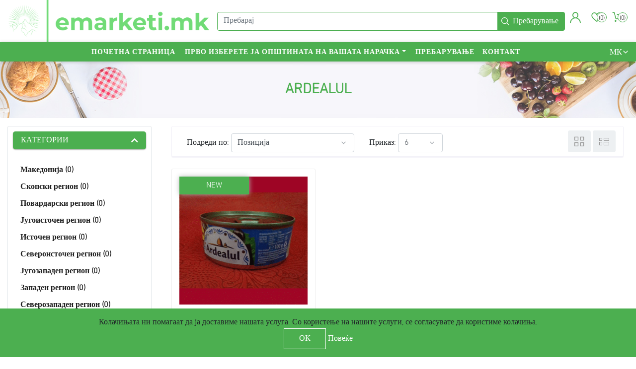

--- FILE ---
content_type: text/html; charset=utf-8
request_url: https://www.emarketi.mk/ardealul
body_size: 15826
content:
<!DOCTYPE html><html lang=mk class=html-manufacturer-page><head><title>e-marketi. Ardealul</title><meta charset=UTF-8><meta name=description content=""><meta name=keywords content=""><meta name=generator content=nopCommerce><meta name=viewport content="width=device-width, initial-scale=1"><script data-ad-client=ca-pub-7901152859520830 async src=https://pagead2.googlesyndication.com/pagead/js/adsbygoogle.js></script><link rel=apple-touch-icon sizes=180x180 href=/apple-touch-icon.png><link rel=icon type=image/png sizes=32x32 href=/favicon-32x32.png><link rel=icon type=image/png sizes=16x16 href=/favicon-16x16.png><link rel=manifest href=/site.webmanifest><meta name=msapplication-TileColor content=#da532c><meta name=theme-color content=#ffffff><link rel=manifest href=/manifest_000001.json><script src=/nopstation.app_000001.js></script><style></style><link href=/lib/jquery-ui/jquery-ui-1.12.1.custom/jquery-ui.min.css rel=stylesheet><link href="https://fonts.googleapis.com/css?family=Barlow:300,400,500,700" rel=stylesheet><link href=/Themes/ViridiTheme/Content/css/animate.css rel=stylesheet><link href=/Themes/ViridiTheme/Content/css/all.min.css rel=stylesheet><link href=/Themes/ViridiTheme/Content/css/bootstrap.min.css rel=stylesheet><link href=/Themes/ViridiTheme/Content/css/owl.carousel.css rel=stylesheet><link href=/Themes/ViridiTheme/Content/css/owl.theme.green.min.css rel=stylesheet><link href=/Themes/ViridiTheme/Content/css/zoomple.css rel=stylesheet><link href=/Themes/ViridiTheme/Content/css/all-fonts.css rel=stylesheet><link href=/Themes/ViridiTheme/Content/css/styles.css rel=stylesheet><link href=/Themes/ViridiTheme/Content/css/responsive.css rel=stylesheet><link href=/Plugins/NopStation.QuickView/Content/css/magnific-popup.css rel=stylesheet><link href=/Plugins/NopStation.QuickView/Content/css/quickview.css rel=stylesheet><link href=/Plugins/NopStation.MegaMenu/Themes/ViridiTheme/Content/megamenu.css rel=stylesheet><link href=/Plugins/NopStation.AnywhereSlider/Content/css/anywhere-slider.css rel=stylesheet><script src=/lib/jquery/jquery-3.3.1.min.js></script><link href=https://www.emarketi.mk/news/rss/2 rel=alternate type=application/rss+xml title="Е-МАРКЕТИ (ЕЛЕКТРОНСКИ ЗЕЛЕН ПАЗАР ДООЕЛ РЕСЕН): News"><link href=https://www.emarketi.mk/blog/rss/2 rel=alternate type=application/rss+xml title="Е-МАРКЕТИ (ЕЛЕКТРОНСКИ ЗЕЛЕН ПАЗАР ДООЕЛ РЕСЕН): Blog"><link rel=apple-touch-icon sizes=180x180 href=/icons/icons_0/apple-touch-icon.png><link rel=icon type=image/png sizes=192x192 href=/icons/icons_0/android-chrome-192x192.png><link rel=mask-icon href=/icons/icons_0/safari-pinned-tab.svg color=#5bbad5><link rel="shortcut icon" href=/icons/icons_0/favicon.ico><meta name=msapplication-TileColor content=#2d89ef><meta name=msapplication-TileImage content=/icons/icons_0/mstile-144x144.png><meta name=msapplication-config content=/icons/icons_0/browserconfig.xml><meta name=theme-color content=#ffffff><body><div class=ajax-loading-block-window style=display:none></div><div id=dialog-notifications-success title=Нотификација style=display:none></div><div id=dialog-notifications-error title=Грешка style=display:none></div><div id=dialog-notifications-warning title=Предупредување style=display:none></div><div id=bar-notification class=bar-notification-container data-close=Затвори></div><!--[if lte IE 8]><div style=clear:both;height:59px;text-align:center;position:relative><a href=http://www.microsoft.com/windows/internet-explorer/default.aspx target=_blank> <img src=/Themes/ViridiTheme/Content/images/ie_warning.jpg height=42 width=820 alt="You are using an outdated browser. For a faster, safer browsing experience, upgrade for free today."> </a></div><![endif]--><div class=master-wrapper-page><div class="master-header fixed-top"><div class="navbar navbar-expand-lg nav-top"><a class=navbar-brand href="/"> <img alt="Е-МАРКЕТИ (ЕЛЕКТРОНСКИ ЗЕЛЕН ПАЗАР ДООЕЛ РЕСЕН)" src="https://www.emarketi.mk/images/thumbs/0000020_Original on Transparent.png"> </a><div class="search-wrapper mx-auto"><div class="search-box store-search-box"><form method=get id=small-search-box-form action=/search><div class=input-group><input type=text class="search-box-text form-control" id=small-searchterms autocomplete=off name=q placeholder=Пребарај aria-label=Пребарај><div class=input-group-append><input type=submit class="button-1 search-box-button btn" value=Пребарување></div></div></form></div></div><div class=header-links><ul><li class="nav-item dropdown"><a class="nav-link icon-user dropdown-toggle" href=# role=button id=account_toggle data-toggle=dropdown aria-haspopup=true aria-expanded=false> </a><div class=dropdown-menu><div class=nav-item><a href=/register class="ico-register nav-link">Регистрирај се</a></div><div class=nav-item><a href=/login class="ico-login nav-link">Најави се</a></div></div><li class=nav-item><a href=/wishlist class="nav-link py-0"> <span class="wishlist-label icon-heart">Листа на желби</span> <span class=wishlist-qty>(0)</span> </a><li class="nav-item dropdown" id=topcartlink><a href=/cart class=nav-link> <span class="cart-label icon-cart-1">Кошничка</span> <span class=cart-qty> (0) </span> </a><div class="dropdown-menu dropdown-cart"><div id=flyout-cart class=flyout-cart><div class=mini-shopping-cart><div class=count>Немате ставки во вашата кошничка.</div></div></div></div></ul></div><button class=navbar-toggler> <span class="fa fa-bars"></span> </button></div><nav class="navbar navbar-expand-lg nav-bottom"><ul class="navbar-nav ml-auto"><li class="navigation-links collapse navbar-collapse" id=collapsibleNavbar><div class="collapse navbar-collapse" id=navbarSupportedContent-4><ul class="navbar-nav flex-wrap"><li class="nav-item first-lebel-nav"><a class=nav-link href="/">Почетна страница</a><li class="dropdown nav-item dropdown-menu-list"><a class="btn btn-link dropdown-toggle" href=# role=button id=dropdownMenuLink data-toggle=dropdown aria-haspopup=true aria-expanded=false>Прво изберете ја општината на вашата нарачка</a><div class="dropdown-menu dropdown-menu-right second-dropdown" aria-labelledby=dropdownMenuButton><ul class=list-unstyled><li class="nav-item dropdown"><a class="nav-link text-ellipsis" href=/%D1%81%D0%BA%D0%BE%D0%BF%D1%81%D0%BA%D0%B8-%D1%80%D0%B5%D0%B3%D0%B8%D0%BE%D0%BD> <img class="img-fluid d-none d-lg-block" src=https://www.emarketi.mk/images/thumbs/0000227_skopje-region_450.png alt="Слика за категорија Скопски регион"> <span>&#x421;&#x43A;&#x43E;&#x43F;&#x441;&#x43A;&#x438; &#x440;&#x435;&#x433;&#x438;&#x43E;&#x43D;</span> </a><div class=sublist-toggle></div><ul class="sublist first-level"><li class="nav-item dropdown"><a class="nav-link text-ellipsis" href=/%D1%86%D0%B5%D0%BD%D1%82%D0%B0%D1%80> <img class="img-fluid d-none d-lg-block" src=https://www.emarketi.mk/images/thumbs/0000311_centar_450.jpeg alt="Слика за категорија Центар"> <span>&#x426;&#x435;&#x43D;&#x442;&#x430;&#x440;</span> </a><li class="nav-item dropdown"><a class="nav-link text-ellipsis" href=/%D0%B3%D0%B0%D0%B7%D0%B8-%D0%B1%D0%B0%D0%B1%D0%B0> <img class="img-fluid d-none d-lg-block" src=https://www.emarketi.mk/images/thumbs/0000312_gazi-baba_450.png alt="Слика за категорија Гази Баба"> <span>&#x413;&#x430;&#x437;&#x438; &#x411;&#x430;&#x431;&#x430;</span> </a><li class="nav-item dropdown"><a class="nav-link text-ellipsis" href=/%D0%B0%D0%B5%D1%80%D0%BE%D0%B4%D1%80%D0%BE%D0%BC> <img class="img-fluid d-none d-lg-block" src=https://www.emarketi.mk/images/thumbs/0000313_aerodrom_450.png alt="Слика за категорија Аеродром"> <span>&#x410;&#x435;&#x440;&#x43E;&#x434;&#x440;&#x43E;&#x43C;</span> </a><li class="nav-item dropdown"><a class="nav-link text-ellipsis" href=/%D1%87%D0%B0%D0%B8%D1%80> <img class="img-fluid d-none d-lg-block" src=https://www.emarketi.mk/images/thumbs/0000314_chair_450.png alt="Слика за категорија Чаир"> <span>&#x427;&#x430;&#x438;&#x440;</span> </a><li class="nav-item dropdown"><a class="nav-link text-ellipsis" href=/%D0%BA%D0%B8%D1%81%D0%B5%D0%BB%D0%B0-%D0%B2%D0%BE%D0%B4%D0%B0> <img class="img-fluid d-none d-lg-block" src=https://www.emarketi.mk/images/thumbs/0000315_kisela-voda_450.png alt="Слика за категорија Кисела Вода"> <span>&#x41A;&#x438;&#x441;&#x435;&#x43B;&#x430; &#x412;&#x43E;&#x434;&#x430;</span> </a><li class="nav-item dropdown"><a class="nav-link text-ellipsis" href=/%D0%B1%D1%83%D1%82%D0%B5%D0%BB> <img class="img-fluid d-none d-lg-block" src=https://www.emarketi.mk/images/thumbs/0000316_butel_450.png alt="Слика за категорија Бутел"> <span>&#x411;&#x443;&#x442;&#x435;&#x43B;</span> </a><li class="nav-item dropdown"><a class="nav-link text-ellipsis" href=/%D1%88%D1%83%D1%82%D0%BE-%D0%BE%D1%80%D0%B8%D0%B7%D0%B0%D1%80%D0%B8> <img class="img-fluid d-none d-lg-block" src=https://www.emarketi.mk/images/thumbs/0000317_shuto-orizari_450.png alt="Слика за категорија Шуто Оризари"> <span>&#x428;&#x443;&#x442;&#x43E; &#x41E;&#x440;&#x438;&#x437;&#x430;&#x440;&#x438;</span> </a><li class="nav-item dropdown"><a class="nav-link text-ellipsis" href=/%D0%BA%D0%B0%D1%80%D0%BF%D0%BE%D1%88> <img class="img-fluid d-none d-lg-block" src=https://www.emarketi.mk/images/thumbs/0000318_karposh_450.png alt="Слика за категорија Карпош"> <span>&#x41A;&#x430;&#x440;&#x43F;&#x43E;&#x448;</span> </a><li class="nav-item dropdown"><a class="nav-link text-ellipsis" href=/%D1%93%D0%BE%D1%80%D1%87%D0%B5-%D0%BF%D0%B5%D1%82%D1%80%D0%BE%D0%B2> <img class="img-fluid d-none d-lg-block" src=https://www.emarketi.mk/images/thumbs/0000319_gjorche-petrov_450.png alt="Слика за категорија Ѓорче Петров"> <span>&#x403;&#x43E;&#x440;&#x447;&#x435; &#x41F;&#x435;&#x442;&#x440;&#x43E;&#x432;</span> </a><li class="nav-item dropdown"><a class="nav-link text-ellipsis" href=/%D1%81%D0%B0%D1%80%D0%B0%D1%98> <img class="img-fluid d-none d-lg-block" src=https://www.emarketi.mk/images/thumbs/0000320_saraj_450.png alt="Слика за категорија Сарај"> <span>&#x421;&#x430;&#x440;&#x430;&#x458;</span> </a></ul><li class="nav-item dropdown"><a class="nav-link text-ellipsis" href=/%D0%BF%D0%BE%D0%B2%D0%B0%D1%80%D0%B4%D0%B0%D1%80%D1%81%D0%BA%D0%B8-%D1%80%D0%B5%D0%B3%D0%B8%D0%BE%D0%BD> <img class="img-fluid d-none d-lg-block" src=https://www.emarketi.mk/images/thumbs/0000226_vardar-region_450.png alt="Слика за категорија Повардарски регион"> <span>&#x41F;&#x43E;&#x432;&#x430;&#x440;&#x434;&#x430;&#x440;&#x441;&#x43A;&#x438; &#x440;&#x435;&#x433;&#x438;&#x43E;&#x43D;</span> </a><div class=sublist-toggle></div><ul class="sublist first-level"><li class="nav-item dropdown"><a class="nav-link text-ellipsis" href=/%D0%B4%D0%B5%D0%BC%D0%B8%D1%80-%D0%BA%D0%B0%D0%BF%D0%B8%D1%98%D0%B0> <img class="img-fluid d-none d-lg-block" src=https://www.emarketi.mk/images/thumbs/0000295_demir-kapija_450.gif alt="Слика за категорија Демир Капија"> <span>&#x414;&#x435;&#x43C;&#x438;&#x440; &#x41A;&#x430;&#x43F;&#x438;&#x458;&#x430;</span> </a><li class="nav-item dropdown"><a class="nav-link text-ellipsis" href=/%D0%BA%D0%B0%D0%B2%D0%B0%D0%B4%D0%B0%D1%80%D1%86%D0%B8-2> <img class="img-fluid d-none d-lg-block" src=https://www.emarketi.mk/images/thumbs/0000296_kavadarci_450.png alt="Слика за категорија Кавадарци"> <span>&#x41A;&#x430;&#x432;&#x430;&#x434;&#x430;&#x440;&#x446;&#x438;</span> </a><li class="nav-item dropdown"><a class="nav-link text-ellipsis" href=/%D0%BD%D0%B5%D0%B3%D0%BE%D1%82%D0%B8%D0%BD%D0%BE> <img class="img-fluid d-none d-lg-block" src=https://www.emarketi.mk/images/thumbs/0000297_negotino_450.gif alt="Слика за категорија Неготино"> <span>&#x41D;&#x435;&#x433;&#x43E;&#x442;&#x438;&#x43D;&#x43E;</span> </a><li class="nav-item dropdown"><a class="nav-link text-ellipsis" href=/%D1%81%D0%B2%D0%B5%D1%82%D0%B8-%D0%BD%D0%B8%D0%BA%D0%BE%D0%BB%D0%B5> <img class="img-fluid d-none d-lg-block" src=https://www.emarketi.mk/images/thumbs/0000298_sveti-nikole_450.jpeg alt="Слика за категорија Свети Николе"> <span>&#x421;&#x432;&#x435;&#x442;&#x438; &#x41D;&#x438;&#x43A;&#x43E;&#x43B;&#x435;</span> </a><li class="nav-item dropdown"><a class="nav-link text-ellipsis" href=/%D0%B2%D0%B5%D0%BB%D0%B5%D1%81> <img class="img-fluid d-none d-lg-block" src=https://www.emarketi.mk/images/thumbs/0000299_veles_450.gif alt="Слика за категорија Велес"> <span>&#x412;&#x435;&#x43B;&#x435;&#x441;</span> </a></ul><li class="nav-item dropdown"><a class="nav-link text-ellipsis" href=/%D1%98%D1%83%D0%B3%D0%BE%D0%B8%D1%81%D1%82%D0%BE%D1%87%D0%B5%D0%BD-%D1%80%D0%B5%D0%B3%D0%B8%D0%BE%D0%BD> <img class="img-fluid d-none d-lg-block" src=https://www.emarketi.mk/images/thumbs/0000222_southeastern-region_450.png alt="Слика за категорија Југоисточен регион"> <span>&#x408;&#x443;&#x433;&#x43E;&#x438;&#x441;&#x442;&#x43E;&#x447;&#x435;&#x43D; &#x440;&#x435;&#x433;&#x438;&#x43E;&#x43D;</span> </a><div class=sublist-toggle></div><ul class="sublist first-level"><li class="nav-item dropdown"><a class="nav-link text-ellipsis" href=/%D0%B1%D0%BE%D0%B3%D0%B4%D0%B0%D0%BD%D1%86%D0%B8> <img class="img-fluid d-none d-lg-block" src=https://www.emarketi.mk/images/thumbs/0000262_bogdanci_450.png alt="Слика за категорија Богданци"> <span>&#x411;&#x43E;&#x433;&#x434;&#x430;&#x43D;&#x446;&#x438;</span> </a><li class="nav-item dropdown"><a class="nav-link text-ellipsis" href=/%D0%B3%D0%B5%D0%B2%D0%B3%D0%B5%D0%BB%D0%B8%D1%98%D0%B0> <img class="img-fluid d-none d-lg-block" src=https://www.emarketi.mk/images/thumbs/0000264_gevgelija_450.gif alt="Слика за категорија Гевгелија"> <span>&#x413;&#x435;&#x432;&#x433;&#x435;&#x43B;&#x438;&#x458;&#x430;</span> </a><li class="nav-item dropdown"><a class="nav-link text-ellipsis" href=/%D1%80%D0%B0%D0%B4%D0%BE%D0%B2%D0%B8%D1%88> <img class="img-fluid d-none d-lg-block" src=https://www.emarketi.mk/images/thumbs/0000266_radovish_450.gif alt="Слика за категорија Радовиш"> <span>&#x420;&#x430;&#x434;&#x43E;&#x432;&#x438;&#x448;</span> </a><li class="nav-item dropdown"><a class="nav-link text-ellipsis" href=/%D1%81%D1%82%D1%80%D1%83%D0%BC%D0%B8%D1%86%D0%B0> <img class="img-fluid d-none d-lg-block" src=https://www.emarketi.mk/images/thumbs/0000267_strumica_450.gif alt="Слика за категорија Струмица"> <span>&#x421;&#x442;&#x440;&#x443;&#x43C;&#x438;&#x446;&#x430;</span> </a><li class="nav-item dropdown"><a class="nav-link text-ellipsis" href=/%D0%B2%D0%B0%D0%BB%D0%B0%D0%BD%D0%B4%D0%BE%D0%B2%D0%BE> <img class="img-fluid d-none d-lg-block" src=https://www.emarketi.mk/images/thumbs/0000268_valandovo_450.gif alt="Слика за категорија Валандово"> <span>&#x412;&#x430;&#x43B;&#x430;&#x43D;&#x434;&#x43E;&#x432;&#x43E;</span> </a></ul><li class="nav-item dropdown"><a class="nav-link text-ellipsis" href=/%D0%B8%D1%81%D1%82%D0%BE%D1%87%D0%B5%D0%BD-%D1%80%D0%B5%D0%B3%D0%B8%D0%BE%D0%BD> <img class="img-fluid d-none d-lg-block" src=https://www.emarketi.mk/images/thumbs/0000220_eastern-region_450.png alt="Слика за категорија Источен регион"> <span>&#x418;&#x441;&#x442;&#x43E;&#x447;&#x435;&#x43D; &#x440;&#x435;&#x433;&#x438;&#x43E;&#x43D;</span> </a><div class=sublist-toggle></div><ul class="sublist first-level"><li class="nav-item dropdown"><a class="nav-link text-ellipsis" href=/%D0%B1%D0%B5%D1%80%D0%BE%D0%B2%D0%BE> <img class="img-fluid d-none d-lg-block" src=https://www.emarketi.mk/images/thumbs/0000244_berovo_450.gif alt="Слика за категорија Берово"> <span>&#x411;&#x435;&#x440;&#x43E;&#x432;&#x43E;</span> </a><li class="nav-item dropdown"><a class="nav-link text-ellipsis" href=/%D0%B4%D0%B5%D0%BB%D1%87%D0%B5%D0%B2%D0%BE> <img class="img-fluid d-none d-lg-block" src=https://www.emarketi.mk/images/thumbs/0000246_delchevo_450.gif alt="Слика за категорија Делчево"> <span>&#x414;&#x435;&#x43B;&#x447;&#x435;&#x432;&#x43E;</span> </a><li class="nav-item dropdown"><a class="nav-link text-ellipsis" href=/%D0%BA%D0%BE%D1%87%D0%B0%D0%BD%D0%B8> <img class="img-fluid d-none d-lg-block" src=https://www.emarketi.mk/images/thumbs/0000248_kochani_450.gif alt="Слика за категорија Кочани"> <span>&#x41A;&#x43E;&#x447;&#x430;&#x43D;&#x438;</span> </a><li class="nav-item dropdown"><a class="nav-link text-ellipsis" href=/%D0%BC%D0%B0%D0%BA%D0%B5%D0%B4%D0%BE%D0%BD%D1%81%D0%BA%D0%B0-%D0%BA%D0%B0%D0%BC%D0%B5%D0%BD%D0%B8%D1%86%D0%B0> <img class="img-fluid d-none d-lg-block" src=https://www.emarketi.mk/images/thumbs/0000250_makedonska-kamenica_450.gif alt="Слика за категорија Македонска Каменица"> <span>&#x41C;&#x430;&#x43A;&#x435;&#x434;&#x43E;&#x43D;&#x441;&#x43A;&#x430; &#x41A;&#x430;&#x43C;&#x435;&#x43D;&#x438;&#x446;&#x430;</span> </a><li class="nav-item dropdown"><a class="nav-link text-ellipsis" href=/%D0%BF%D0%B5%D1%85%D1%87%D0%B5%D0%B2%D0%BE> <img class="img-fluid d-none d-lg-block" src=https://www.emarketi.mk/images/thumbs/0000251_pehchevo_450.gif alt="Слика за категорија Пехчево"> <span>&#x41F;&#x435;&#x445;&#x447;&#x435;&#x432;&#x43E;</span> </a><li class="nav-item dropdown"><a class="nav-link text-ellipsis" href=/%D0%BF%D1%80%D0%BE%D0%B1%D0%B8%D1%88%D1%82%D0%B8%D0%BF> <img class="img-fluid d-none d-lg-block" src=https://www.emarketi.mk/images/thumbs/0000253_probishtip_450.gif alt="Слика за категорија Пробиштип"> <span>&#x41F;&#x440;&#x43E;&#x431;&#x438;&#x448;&#x442;&#x438;&#x43F;</span> </a><li class="nav-item dropdown"><a class="nav-link text-ellipsis" href=/%D1%88%D1%82%D0%B8%D0%BF> <img class="img-fluid d-none d-lg-block" src=https://www.emarketi.mk/images/thumbs/0000254_shtip_450.gif alt="Слика за категорија Штип"> <span>&#x428;&#x442;&#x438;&#x43F;</span> </a><li class="nav-item dropdown"><a class="nav-link text-ellipsis" href=/%D0%B2%D0%B8%D0%BD%D0%B8%D1%86%D0%B0> <img class="img-fluid d-none d-lg-block" src=https://www.emarketi.mk/images/thumbs/0000256_vinica_450.gif alt="Слика за категорија Виница"> <span>&#x412;&#x438;&#x43D;&#x438;&#x446;&#x430;</span> </a></ul><li class="nav-item dropdown"><a class="nav-link text-ellipsis" href=/%D1%81%D0%B5%D0%B2%D0%B5%D1%80%D0%BE%D0%B8%D1%81%D1%82%D0%BE%D1%87%D0%B5%D0%BD-%D1%80%D0%B5%D0%B3%D0%B8%D0%BE%D0%BD> <img class="img-fluid d-none d-lg-block" src=https://www.emarketi.mk/images/thumbs/0000221_northeastern-region_450.png alt="Слика за категорија Североисточен регион"> <span>&#x421;&#x435;&#x432;&#x435;&#x440;&#x43E;&#x438;&#x441;&#x442;&#x43E;&#x447;&#x435;&#x43D; &#x440;&#x435;&#x433;&#x438;&#x43E;&#x43D;</span> </a><div class=sublist-toggle></div><ul class="sublist first-level"><li class="nav-item dropdown"><a class="nav-link text-ellipsis" href=/%D0%BA%D1%80%D0%B0%D1%82%D0%BE%D0%B2%D0%BE> <img class="img-fluid d-none d-lg-block" src=https://www.emarketi.mk/images/thumbs/0000258_kratovo_450.gif alt="Слика за категорија Кратово"> <span>&#x41A;&#x440;&#x430;&#x442;&#x43E;&#x432;&#x43E;</span> </a><li class="nav-item dropdown"><a class="nav-link text-ellipsis" href=/%D0%BA%D1%80%D0%B8%D0%B2%D0%B0-%D0%BF%D0%B0%D0%BB%D0%B0%D0%BD%D0%BA%D0%B0> <img class="img-fluid d-none d-lg-block" src=https://www.emarketi.mk/images/thumbs/0000259_kriva-palanka_450.gif alt="Слика за категорија Крива Паланка"> <span>&#x41A;&#x440;&#x438;&#x432;&#x430; &#x41F;&#x430;&#x43B;&#x430;&#x43D;&#x43A;&#x430;</span> </a><li class="nav-item dropdown"><a class="nav-link text-ellipsis" href=/%D0%BA%D1%83%D0%BC%D0%B0%D0%BD%D0%BE%D0%B2%D0%BE> <img class="img-fluid d-none d-lg-block" src=https://www.emarketi.mk/images/thumbs/0000261_kumanovo_450.gif alt="Слика за категорија Куманово"> <span>&#x41A;&#x443;&#x43C;&#x430;&#x43D;&#x43E;&#x432;&#x43E;</span> </a></ul><li class="nav-item dropdown"><a class="nav-link text-ellipsis" href=/%D1%98%D1%83%D0%B3%D0%BE%D0%B7%D0%B0%D0%BF%D0%B0%D0%B4%D0%B5%D0%BD-%D1%80%D0%B5%D0%B3%D0%B8%D0%BE%D0%BD> <img class="img-fluid d-none d-lg-block" src=https://www.emarketi.mk/images/thumbs/0000225_southwestern-region_450.png alt="Слика за категорија Југозападен регион"> <span>&#x408;&#x443;&#x433;&#x43E;&#x437;&#x430;&#x43F;&#x430;&#x434;&#x435;&#x43D; &#x440;&#x435;&#x433;&#x438;&#x43E;&#x43D;</span> </a><div class=sublist-toggle></div><ul class="sublist first-level"><li class="nav-item dropdown"><a class="nav-link text-ellipsis" href=/%D0%B1%D0%B8%D1%82%D0%BE%D0%BB%D0%B0> <img class="img-fluid d-none d-lg-block" src=https://www.emarketi.mk/images/thumbs/0000282_bitola_450.gif alt="Слика за категорија Битола"> <span>&#x411;&#x438;&#x442;&#x43E;&#x43B;&#x430;</span> </a><li class="nav-item dropdown"><a class="nav-link text-ellipsis" href=/%D0%B4%D0%B5%D0%BC%D0%B8%D1%80-%D1%85%D0%B8%D1%81%D0%B0%D1%80> <img class="img-fluid d-none d-lg-block" src=https://www.emarketi.mk/images/thumbs/0000284_demir-hisar_450.png alt="Слика за категорија Демир Хисар"> <span>&#x414;&#x435;&#x43C;&#x438;&#x440; &#x425;&#x438;&#x441;&#x430;&#x440;</span> </a><li class="nav-item dropdown"><a class="nav-link text-ellipsis" href=/%D0%BA%D1%80%D1%83%D1%88%D0%B5%D0%B2%D0%BE> <img class="img-fluid d-none d-lg-block" src=https://www.emarketi.mk/images/thumbs/0000286_krushevo_450.png alt="Слика за категорија Крушево"> <span>&#x41A;&#x440;&#x443;&#x448;&#x435;&#x432;&#x43E;</span> </a><li class="nav-item dropdown"><a class="nav-link text-ellipsis" href=/%D0%BF%D1%80%D0%B8%D0%BB%D0%B5%D0%BF> <img class="img-fluid d-none d-lg-block" src=https://www.emarketi.mk/images/thumbs/0000287_prilep_450.gif alt="Слика за категорија Прилеп"> <span>&#x41F;&#x440;&#x438;&#x43B;&#x435;&#x43F;</span> </a><li class="nav-item dropdown"><a class="nav-link text-ellipsis" href=/%D1%80%D0%B5%D1%81%D0%B5%D0%BD> <img class="img-fluid d-none d-lg-block" src=https://www.emarketi.mk/images/thumbs/0000288_resen_450.gif alt="Слика за категорија Ресен"> <span>&#x420;&#x435;&#x441;&#x435;&#x43D;</span> </a></ul><li class="nav-item dropdown"><a class="nav-link text-ellipsis" href=/%D0%B7%D0%B0%D0%BF%D0%B0%D0%B4%D0%B5%D0%BD-%D1%80%D0%B5%D0%B3%D0%B8%D0%BE%D0%BD> <img class="img-fluid d-none d-lg-block" src=https://www.emarketi.mk/images/thumbs/0000223_western-region_450.png alt="Слика за категорија Западен регион"> <span>&#x417;&#x430;&#x43F;&#x430;&#x434;&#x435;&#x43D; &#x440;&#x435;&#x433;&#x438;&#x43E;&#x43D;</span> </a><div class=sublist-toggle></div><ul class="sublist first-level"><li class="nav-item dropdown"><a class="nav-link text-ellipsis" href=/%D0%B4%D0%B5%D0%B1%D0%B0%D1%80> <img class="img-fluid d-none d-lg-block" src=https://www.emarketi.mk/images/thumbs/0000269_debar_450.gif alt="Слика за категорија Дебар"> <span>&#x414;&#x435;&#x431;&#x430;&#x440;</span> </a><li class="nav-item dropdown"><a class="nav-link text-ellipsis" href=/%D0%BA%D0%B8%D1%87%D0%B5%D0%B2%D0%BE> <img class="img-fluid d-none d-lg-block" src=https://www.emarketi.mk/images/thumbs/0000271_kichevo_450.gif alt="Слика за категорија Кичево"> <span>&#x41A;&#x438;&#x447;&#x435;&#x432;&#x43E;</span> </a><li class="nav-item dropdown"><a class="nav-link text-ellipsis" href=/%D0%BC%D0%B0%D0%BA%D0%B5%D0%B4%D0%BE%D0%BD%D1%81%D0%BA%D0%B8-%D0%B1%D1%80%D0%BE%D0%B4> <img class="img-fluid d-none d-lg-block" src=https://www.emarketi.mk/images/thumbs/0000272_makedonski-brod_450.gif alt="Слика за категорија Македонски Брод"> <span>&#x41C;&#x430;&#x43A;&#x435;&#x434;&#x43E;&#x43D;&#x441;&#x43A;&#x438; &#x411;&#x440;&#x43E;&#x434;</span> </a><li class="nav-item dropdown"><a class="nav-link text-ellipsis" href=/%D0%BE%D1%85%D1%80%D0%B8%D0%B4> <img class="img-fluid d-none d-lg-block" src=https://www.emarketi.mk/images/thumbs/0000276_ohrid_450.gif alt="Слика за категорија Охрид"> <span>&#x41E;&#x445;&#x440;&#x438;&#x434;</span> </a><li class="nav-item dropdown"><a class="nav-link text-ellipsis" href=/%D1%81%D1%82%D1%80%D1%83%D0%B3%D0%B0> <img class="img-fluid d-none d-lg-block" src=https://www.emarketi.mk/images/thumbs/0000275_struga_450.gif alt="Слика за категорија Струга"> <span>&#x421;&#x442;&#x440;&#x443;&#x433;&#x430;</span> </a></ul><li class="nav-item dropdown"><a class="nav-link text-ellipsis" href=/%D1%81%D0%B5%D0%B2%D0%B5%D1%80%D0%BE%D0%B7%D0%B0%D0%BF%D0%B0%D0%B4%D0%B5%D0%BD-%D1%80%D0%B5%D0%B3%D0%B8%D0%BE%D0%BD> <img class="img-fluid d-none d-lg-block" src=https://www.emarketi.mk/images/thumbs/0000224_northwestern-region_450.png alt="Слика за категорија Северозападен регион"> <span>&#x421;&#x435;&#x432;&#x435;&#x440;&#x43E;&#x437;&#x430;&#x43F;&#x430;&#x434;&#x435;&#x43D; &#x440;&#x435;&#x433;&#x438;&#x43E;&#x43D;</span> </a><div class=sublist-toggle></div><ul class="sublist first-level"><li class="nav-item dropdown"><a class="nav-link text-ellipsis" href=/%D0%B3%D0%BE%D1%81%D1%82%D0%B8%D0%B2%D0%B0%D1%80> <img class="img-fluid d-none d-lg-block" src=https://www.emarketi.mk/images/thumbs/0000278_gostivar_450.gif alt="Слика за категорија Гостивар"> <span>&#x413;&#x43E;&#x441;&#x442;&#x438;&#x432;&#x430;&#x440;</span> </a><li class="nav-item dropdown"><a class="nav-link text-ellipsis" href=/%D1%82%D0%B5%D1%82%D0%BE%D0%B2%D0%BE> <img class="img-fluid d-none d-lg-block" src=https://www.emarketi.mk/images/thumbs/0000279_tetovo_450.png alt="Слика за категорија Тетово"> <span>&#x422;&#x435;&#x442;&#x43E;&#x432;&#x43E;</span> </a></ul></ul></div><li class="nav-item first-lebel-nav"><a class=nav-link href=/search>Пребарување</a><li class="nav-item first-lebel-nav"><a class=nav-link href=/contactus>Контакт</a></ul></div><div class=menu-toggle-btn><span class=icon-nav></span></div><ul class="top-menu mobile mobile-menu"><div><button type=button class=btn-close-menu id=close-menu>X</button></div><li class=nav-item><a class=nav-link href="/">Почетна страница</a><li class="nav-item dropdown"><a class="nav-link text-ellipsis" href=/%D1%81%D0%BA%D0%BE%D0%BF%D1%81%D0%BA%D0%B8-%D1%80%D0%B5%D0%B3%D0%B8%D0%BE%D0%BD> <img class="img-fluid d-none d-lg-block" src=https://www.emarketi.mk/images/thumbs/0000227_skopje-region_450.png alt="Слика за категорија Скопски регион"> <span>&#x421;&#x43A;&#x43E;&#x43F;&#x441;&#x43A;&#x438; &#x440;&#x435;&#x433;&#x438;&#x43E;&#x43D;</span> </a><div class=sublist-toggle></div><ul class="sublist first-level"><li class="nav-item dropdown"><a class="nav-link text-ellipsis" href=/%D1%86%D0%B5%D0%BD%D1%82%D0%B0%D1%80> <img class="img-fluid d-none d-lg-block" src=https://www.emarketi.mk/images/thumbs/0000311_centar_450.jpeg alt="Слика за категорија Центар"> <span>&#x426;&#x435;&#x43D;&#x442;&#x430;&#x440;</span> </a><li class="nav-item dropdown"><a class="nav-link text-ellipsis" href=/%D0%B3%D0%B0%D0%B7%D0%B8-%D0%B1%D0%B0%D0%B1%D0%B0> <img class="img-fluid d-none d-lg-block" src=https://www.emarketi.mk/images/thumbs/0000312_gazi-baba_450.png alt="Слика за категорија Гази Баба"> <span>&#x413;&#x430;&#x437;&#x438; &#x411;&#x430;&#x431;&#x430;</span> </a><li class="nav-item dropdown"><a class="nav-link text-ellipsis" href=/%D0%B0%D0%B5%D1%80%D0%BE%D0%B4%D1%80%D0%BE%D0%BC> <img class="img-fluid d-none d-lg-block" src=https://www.emarketi.mk/images/thumbs/0000313_aerodrom_450.png alt="Слика за категорија Аеродром"> <span>&#x410;&#x435;&#x440;&#x43E;&#x434;&#x440;&#x43E;&#x43C;</span> </a><li class="nav-item dropdown"><a class="nav-link text-ellipsis" href=/%D1%87%D0%B0%D0%B8%D1%80> <img class="img-fluid d-none d-lg-block" src=https://www.emarketi.mk/images/thumbs/0000314_chair_450.png alt="Слика за категорија Чаир"> <span>&#x427;&#x430;&#x438;&#x440;</span> </a><li class="nav-item dropdown"><a class="nav-link text-ellipsis" href=/%D0%BA%D0%B8%D1%81%D0%B5%D0%BB%D0%B0-%D0%B2%D0%BE%D0%B4%D0%B0> <img class="img-fluid d-none d-lg-block" src=https://www.emarketi.mk/images/thumbs/0000315_kisela-voda_450.png alt="Слика за категорија Кисела Вода"> <span>&#x41A;&#x438;&#x441;&#x435;&#x43B;&#x430; &#x412;&#x43E;&#x434;&#x430;</span> </a><li class="nav-item dropdown"><a class="nav-link text-ellipsis" href=/%D0%B1%D1%83%D1%82%D0%B5%D0%BB> <img class="img-fluid d-none d-lg-block" src=https://www.emarketi.mk/images/thumbs/0000316_butel_450.png alt="Слика за категорија Бутел"> <span>&#x411;&#x443;&#x442;&#x435;&#x43B;</span> </a><li class="nav-item dropdown"><a class="nav-link text-ellipsis" href=/%D1%88%D1%83%D1%82%D0%BE-%D0%BE%D1%80%D0%B8%D0%B7%D0%B0%D1%80%D0%B8> <img class="img-fluid d-none d-lg-block" src=https://www.emarketi.mk/images/thumbs/0000317_shuto-orizari_450.png alt="Слика за категорија Шуто Оризари"> <span>&#x428;&#x443;&#x442;&#x43E; &#x41E;&#x440;&#x438;&#x437;&#x430;&#x440;&#x438;</span> </a><li class="nav-item dropdown"><a class="nav-link text-ellipsis" href=/%D0%BA%D0%B0%D1%80%D0%BF%D0%BE%D1%88> <img class="img-fluid d-none d-lg-block" src=https://www.emarketi.mk/images/thumbs/0000318_karposh_450.png alt="Слика за категорија Карпош"> <span>&#x41A;&#x430;&#x440;&#x43F;&#x43E;&#x448;</span> </a><li class="nav-item dropdown"><a class="nav-link text-ellipsis" href=/%D1%93%D0%BE%D1%80%D1%87%D0%B5-%D0%BF%D0%B5%D1%82%D1%80%D0%BE%D0%B2> <img class="img-fluid d-none d-lg-block" src=https://www.emarketi.mk/images/thumbs/0000319_gjorche-petrov_450.png alt="Слика за категорија Ѓорче Петров"> <span>&#x403;&#x43E;&#x440;&#x447;&#x435; &#x41F;&#x435;&#x442;&#x440;&#x43E;&#x432;</span> </a><li class="nav-item dropdown"><a class="nav-link text-ellipsis" href=/%D1%81%D0%B0%D1%80%D0%B0%D1%98> <img class="img-fluid d-none d-lg-block" src=https://www.emarketi.mk/images/thumbs/0000320_saraj_450.png alt="Слика за категорија Сарај"> <span>&#x421;&#x430;&#x440;&#x430;&#x458;</span> </a></ul><li class="nav-item dropdown"><a class="nav-link text-ellipsis" href=/%D0%BF%D0%BE%D0%B2%D0%B0%D1%80%D0%B4%D0%B0%D1%80%D1%81%D0%BA%D0%B8-%D1%80%D0%B5%D0%B3%D0%B8%D0%BE%D0%BD> <img class="img-fluid d-none d-lg-block" src=https://www.emarketi.mk/images/thumbs/0000226_vardar-region_450.png alt="Слика за категорија Повардарски регион"> <span>&#x41F;&#x43E;&#x432;&#x430;&#x440;&#x434;&#x430;&#x440;&#x441;&#x43A;&#x438; &#x440;&#x435;&#x433;&#x438;&#x43E;&#x43D;</span> </a><div class=sublist-toggle></div><ul class="sublist first-level"><li class="nav-item dropdown"><a class="nav-link text-ellipsis" href=/%D0%B4%D0%B5%D0%BC%D0%B8%D1%80-%D0%BA%D0%B0%D0%BF%D0%B8%D1%98%D0%B0> <img class="img-fluid d-none d-lg-block" src=https://www.emarketi.mk/images/thumbs/0000295_demir-kapija_450.gif alt="Слика за категорија Демир Капија"> <span>&#x414;&#x435;&#x43C;&#x438;&#x440; &#x41A;&#x430;&#x43F;&#x438;&#x458;&#x430;</span> </a><li class="nav-item dropdown"><a class="nav-link text-ellipsis" href=/%D0%BA%D0%B0%D0%B2%D0%B0%D0%B4%D0%B0%D1%80%D1%86%D0%B8-2> <img class="img-fluid d-none d-lg-block" src=https://www.emarketi.mk/images/thumbs/0000296_kavadarci_450.png alt="Слика за категорија Кавадарци"> <span>&#x41A;&#x430;&#x432;&#x430;&#x434;&#x430;&#x440;&#x446;&#x438;</span> </a><li class="nav-item dropdown"><a class="nav-link text-ellipsis" href=/%D0%BD%D0%B5%D0%B3%D0%BE%D1%82%D0%B8%D0%BD%D0%BE> <img class="img-fluid d-none d-lg-block" src=https://www.emarketi.mk/images/thumbs/0000297_negotino_450.gif alt="Слика за категорија Неготино"> <span>&#x41D;&#x435;&#x433;&#x43E;&#x442;&#x438;&#x43D;&#x43E;</span> </a><li class="nav-item dropdown"><a class="nav-link text-ellipsis" href=/%D1%81%D0%B2%D0%B5%D1%82%D0%B8-%D0%BD%D0%B8%D0%BA%D0%BE%D0%BB%D0%B5> <img class="img-fluid d-none d-lg-block" src=https://www.emarketi.mk/images/thumbs/0000298_sveti-nikole_450.jpeg alt="Слика за категорија Свети Николе"> <span>&#x421;&#x432;&#x435;&#x442;&#x438; &#x41D;&#x438;&#x43A;&#x43E;&#x43B;&#x435;</span> </a><li class="nav-item dropdown"><a class="nav-link text-ellipsis" href=/%D0%B2%D0%B5%D0%BB%D0%B5%D1%81> <img class="img-fluid d-none d-lg-block" src=https://www.emarketi.mk/images/thumbs/0000299_veles_450.gif alt="Слика за категорија Велес"> <span>&#x412;&#x435;&#x43B;&#x435;&#x441;</span> </a></ul><li class="nav-item dropdown"><a class="nav-link text-ellipsis" href=/%D1%98%D1%83%D0%B3%D0%BE%D0%B8%D1%81%D1%82%D0%BE%D1%87%D0%B5%D0%BD-%D1%80%D0%B5%D0%B3%D0%B8%D0%BE%D0%BD> <img class="img-fluid d-none d-lg-block" src=https://www.emarketi.mk/images/thumbs/0000222_southeastern-region_450.png alt="Слика за категорија Југоисточен регион"> <span>&#x408;&#x443;&#x433;&#x43E;&#x438;&#x441;&#x442;&#x43E;&#x447;&#x435;&#x43D; &#x440;&#x435;&#x433;&#x438;&#x43E;&#x43D;</span> </a><div class=sublist-toggle></div><ul class="sublist first-level"><li class="nav-item dropdown"><a class="nav-link text-ellipsis" href=/%D0%B1%D0%BE%D0%B3%D0%B4%D0%B0%D0%BD%D1%86%D0%B8> <img class="img-fluid d-none d-lg-block" src=https://www.emarketi.mk/images/thumbs/0000262_bogdanci_450.png alt="Слика за категорија Богданци"> <span>&#x411;&#x43E;&#x433;&#x434;&#x430;&#x43D;&#x446;&#x438;</span> </a><li class="nav-item dropdown"><a class="nav-link text-ellipsis" href=/%D0%B3%D0%B5%D0%B2%D0%B3%D0%B5%D0%BB%D0%B8%D1%98%D0%B0> <img class="img-fluid d-none d-lg-block" src=https://www.emarketi.mk/images/thumbs/0000264_gevgelija_450.gif alt="Слика за категорија Гевгелија"> <span>&#x413;&#x435;&#x432;&#x433;&#x435;&#x43B;&#x438;&#x458;&#x430;</span> </a><li class="nav-item dropdown"><a class="nav-link text-ellipsis" href=/%D1%80%D0%B0%D0%B4%D0%BE%D0%B2%D0%B8%D1%88> <img class="img-fluid d-none d-lg-block" src=https://www.emarketi.mk/images/thumbs/0000266_radovish_450.gif alt="Слика за категорија Радовиш"> <span>&#x420;&#x430;&#x434;&#x43E;&#x432;&#x438;&#x448;</span> </a><li class="nav-item dropdown"><a class="nav-link text-ellipsis" href=/%D1%81%D1%82%D1%80%D1%83%D0%BC%D0%B8%D1%86%D0%B0> <img class="img-fluid d-none d-lg-block" src=https://www.emarketi.mk/images/thumbs/0000267_strumica_450.gif alt="Слика за категорија Струмица"> <span>&#x421;&#x442;&#x440;&#x443;&#x43C;&#x438;&#x446;&#x430;</span> </a><li class="nav-item dropdown"><a class="nav-link text-ellipsis" href=/%D0%B2%D0%B0%D0%BB%D0%B0%D0%BD%D0%B4%D0%BE%D0%B2%D0%BE> <img class="img-fluid d-none d-lg-block" src=https://www.emarketi.mk/images/thumbs/0000268_valandovo_450.gif alt="Слика за категорија Валандово"> <span>&#x412;&#x430;&#x43B;&#x430;&#x43D;&#x434;&#x43E;&#x432;&#x43E;</span> </a></ul><li class="nav-item dropdown"><a class="nav-link text-ellipsis" href=/%D0%B8%D1%81%D1%82%D0%BE%D1%87%D0%B5%D0%BD-%D1%80%D0%B5%D0%B3%D0%B8%D0%BE%D0%BD> <img class="img-fluid d-none d-lg-block" src=https://www.emarketi.mk/images/thumbs/0000220_eastern-region_450.png alt="Слика за категорија Источен регион"> <span>&#x418;&#x441;&#x442;&#x43E;&#x447;&#x435;&#x43D; &#x440;&#x435;&#x433;&#x438;&#x43E;&#x43D;</span> </a><div class=sublist-toggle></div><ul class="sublist first-level"><li class="nav-item dropdown"><a class="nav-link text-ellipsis" href=/%D0%B1%D0%B5%D1%80%D0%BE%D0%B2%D0%BE> <img class="img-fluid d-none d-lg-block" src=https://www.emarketi.mk/images/thumbs/0000244_berovo_450.gif alt="Слика за категорија Берово"> <span>&#x411;&#x435;&#x440;&#x43E;&#x432;&#x43E;</span> </a><li class="nav-item dropdown"><a class="nav-link text-ellipsis" href=/%D0%B4%D0%B5%D0%BB%D1%87%D0%B5%D0%B2%D0%BE> <img class="img-fluid d-none d-lg-block" src=https://www.emarketi.mk/images/thumbs/0000246_delchevo_450.gif alt="Слика за категорија Делчево"> <span>&#x414;&#x435;&#x43B;&#x447;&#x435;&#x432;&#x43E;</span> </a><li class="nav-item dropdown"><a class="nav-link text-ellipsis" href=/%D0%BA%D0%BE%D1%87%D0%B0%D0%BD%D0%B8> <img class="img-fluid d-none d-lg-block" src=https://www.emarketi.mk/images/thumbs/0000248_kochani_450.gif alt="Слика за категорија Кочани"> <span>&#x41A;&#x43E;&#x447;&#x430;&#x43D;&#x438;</span> </a><li class="nav-item dropdown"><a class="nav-link text-ellipsis" href=/%D0%BC%D0%B0%D0%BA%D0%B5%D0%B4%D0%BE%D0%BD%D1%81%D0%BA%D0%B0-%D0%BA%D0%B0%D0%BC%D0%B5%D0%BD%D0%B8%D1%86%D0%B0> <img class="img-fluid d-none d-lg-block" src=https://www.emarketi.mk/images/thumbs/0000250_makedonska-kamenica_450.gif alt="Слика за категорија Македонска Каменица"> <span>&#x41C;&#x430;&#x43A;&#x435;&#x434;&#x43E;&#x43D;&#x441;&#x43A;&#x430; &#x41A;&#x430;&#x43C;&#x435;&#x43D;&#x438;&#x446;&#x430;</span> </a><li class="nav-item dropdown"><a class="nav-link text-ellipsis" href=/%D0%BF%D0%B5%D1%85%D1%87%D0%B5%D0%B2%D0%BE> <img class="img-fluid d-none d-lg-block" src=https://www.emarketi.mk/images/thumbs/0000251_pehchevo_450.gif alt="Слика за категорија Пехчево"> <span>&#x41F;&#x435;&#x445;&#x447;&#x435;&#x432;&#x43E;</span> </a><li class="nav-item dropdown"><a class="nav-link text-ellipsis" href=/%D0%BF%D1%80%D0%BE%D0%B1%D0%B8%D1%88%D1%82%D0%B8%D0%BF> <img class="img-fluid d-none d-lg-block" src=https://www.emarketi.mk/images/thumbs/0000253_probishtip_450.gif alt="Слика за категорија Пробиштип"> <span>&#x41F;&#x440;&#x43E;&#x431;&#x438;&#x448;&#x442;&#x438;&#x43F;</span> </a><li class="nav-item dropdown"><a class="nav-link text-ellipsis" href=/%D1%88%D1%82%D0%B8%D0%BF> <img class="img-fluid d-none d-lg-block" src=https://www.emarketi.mk/images/thumbs/0000254_shtip_450.gif alt="Слика за категорија Штип"> <span>&#x428;&#x442;&#x438;&#x43F;</span> </a><li class="nav-item dropdown"><a class="nav-link text-ellipsis" href=/%D0%B2%D0%B8%D0%BD%D0%B8%D1%86%D0%B0> <img class="img-fluid d-none d-lg-block" src=https://www.emarketi.mk/images/thumbs/0000256_vinica_450.gif alt="Слика за категорија Виница"> <span>&#x412;&#x438;&#x43D;&#x438;&#x446;&#x430;</span> </a></ul><li class="nav-item dropdown"><a class="nav-link text-ellipsis" href=/%D1%81%D0%B5%D0%B2%D0%B5%D1%80%D0%BE%D0%B8%D1%81%D1%82%D0%BE%D1%87%D0%B5%D0%BD-%D1%80%D0%B5%D0%B3%D0%B8%D0%BE%D0%BD> <img class="img-fluid d-none d-lg-block" src=https://www.emarketi.mk/images/thumbs/0000221_northeastern-region_450.png alt="Слика за категорија Североисточен регион"> <span>&#x421;&#x435;&#x432;&#x435;&#x440;&#x43E;&#x438;&#x441;&#x442;&#x43E;&#x447;&#x435;&#x43D; &#x440;&#x435;&#x433;&#x438;&#x43E;&#x43D;</span> </a><div class=sublist-toggle></div><ul class="sublist first-level"><li class="nav-item dropdown"><a class="nav-link text-ellipsis" href=/%D0%BA%D1%80%D0%B0%D1%82%D0%BE%D0%B2%D0%BE> <img class="img-fluid d-none d-lg-block" src=https://www.emarketi.mk/images/thumbs/0000258_kratovo_450.gif alt="Слика за категорија Кратово"> <span>&#x41A;&#x440;&#x430;&#x442;&#x43E;&#x432;&#x43E;</span> </a><li class="nav-item dropdown"><a class="nav-link text-ellipsis" href=/%D0%BA%D1%80%D0%B8%D0%B2%D0%B0-%D0%BF%D0%B0%D0%BB%D0%B0%D0%BD%D0%BA%D0%B0> <img class="img-fluid d-none d-lg-block" src=https://www.emarketi.mk/images/thumbs/0000259_kriva-palanka_450.gif alt="Слика за категорија Крива Паланка"> <span>&#x41A;&#x440;&#x438;&#x432;&#x430; &#x41F;&#x430;&#x43B;&#x430;&#x43D;&#x43A;&#x430;</span> </a><li class="nav-item dropdown"><a class="nav-link text-ellipsis" href=/%D0%BA%D1%83%D0%BC%D0%B0%D0%BD%D0%BE%D0%B2%D0%BE> <img class="img-fluid d-none d-lg-block" src=https://www.emarketi.mk/images/thumbs/0000261_kumanovo_450.gif alt="Слика за категорија Куманово"> <span>&#x41A;&#x443;&#x43C;&#x430;&#x43D;&#x43E;&#x432;&#x43E;</span> </a></ul><li class="nav-item dropdown"><a class="nav-link text-ellipsis" href=/%D1%98%D1%83%D0%B3%D0%BE%D0%B7%D0%B0%D0%BF%D0%B0%D0%B4%D0%B5%D0%BD-%D1%80%D0%B5%D0%B3%D0%B8%D0%BE%D0%BD> <img class="img-fluid d-none d-lg-block" src=https://www.emarketi.mk/images/thumbs/0000225_southwestern-region_450.png alt="Слика за категорија Југозападен регион"> <span>&#x408;&#x443;&#x433;&#x43E;&#x437;&#x430;&#x43F;&#x430;&#x434;&#x435;&#x43D; &#x440;&#x435;&#x433;&#x438;&#x43E;&#x43D;</span> </a><div class=sublist-toggle></div><ul class="sublist first-level"><li class="nav-item dropdown"><a class="nav-link text-ellipsis" href=/%D0%B1%D0%B8%D1%82%D0%BE%D0%BB%D0%B0> <img class="img-fluid d-none d-lg-block" src=https://www.emarketi.mk/images/thumbs/0000282_bitola_450.gif alt="Слика за категорија Битола"> <span>&#x411;&#x438;&#x442;&#x43E;&#x43B;&#x430;</span> </a><li class="nav-item dropdown"><a class="nav-link text-ellipsis" href=/%D0%B4%D0%B5%D0%BC%D0%B8%D1%80-%D1%85%D0%B8%D1%81%D0%B0%D1%80> <img class="img-fluid d-none d-lg-block" src=https://www.emarketi.mk/images/thumbs/0000284_demir-hisar_450.png alt="Слика за категорија Демир Хисар"> <span>&#x414;&#x435;&#x43C;&#x438;&#x440; &#x425;&#x438;&#x441;&#x430;&#x440;</span> </a><li class="nav-item dropdown"><a class="nav-link text-ellipsis" href=/%D0%BA%D1%80%D1%83%D1%88%D0%B5%D0%B2%D0%BE> <img class="img-fluid d-none d-lg-block" src=https://www.emarketi.mk/images/thumbs/0000286_krushevo_450.png alt="Слика за категорија Крушево"> <span>&#x41A;&#x440;&#x443;&#x448;&#x435;&#x432;&#x43E;</span> </a><li class="nav-item dropdown"><a class="nav-link text-ellipsis" href=/%D0%BF%D1%80%D0%B8%D0%BB%D0%B5%D0%BF> <img class="img-fluid d-none d-lg-block" src=https://www.emarketi.mk/images/thumbs/0000287_prilep_450.gif alt="Слика за категорија Прилеп"> <span>&#x41F;&#x440;&#x438;&#x43B;&#x435;&#x43F;</span> </a><li class="nav-item dropdown"><a class="nav-link text-ellipsis" href=/%D1%80%D0%B5%D1%81%D0%B5%D0%BD> <img class="img-fluid d-none d-lg-block" src=https://www.emarketi.mk/images/thumbs/0000288_resen_450.gif alt="Слика за категорија Ресен"> <span>&#x420;&#x435;&#x441;&#x435;&#x43D;</span> </a></ul><li class="nav-item dropdown"><a class="nav-link text-ellipsis" href=/%D0%B7%D0%B0%D0%BF%D0%B0%D0%B4%D0%B5%D0%BD-%D1%80%D0%B5%D0%B3%D0%B8%D0%BE%D0%BD> <img class="img-fluid d-none d-lg-block" src=https://www.emarketi.mk/images/thumbs/0000223_western-region_450.png alt="Слика за категорија Западен регион"> <span>&#x417;&#x430;&#x43F;&#x430;&#x434;&#x435;&#x43D; &#x440;&#x435;&#x433;&#x438;&#x43E;&#x43D;</span> </a><div class=sublist-toggle></div><ul class="sublist first-level"><li class="nav-item dropdown"><a class="nav-link text-ellipsis" href=/%D0%B4%D0%B5%D0%B1%D0%B0%D1%80> <img class="img-fluid d-none d-lg-block" src=https://www.emarketi.mk/images/thumbs/0000269_debar_450.gif alt="Слика за категорија Дебар"> <span>&#x414;&#x435;&#x431;&#x430;&#x440;</span> </a><li class="nav-item dropdown"><a class="nav-link text-ellipsis" href=/%D0%BA%D0%B8%D1%87%D0%B5%D0%B2%D0%BE> <img class="img-fluid d-none d-lg-block" src=https://www.emarketi.mk/images/thumbs/0000271_kichevo_450.gif alt="Слика за категорија Кичево"> <span>&#x41A;&#x438;&#x447;&#x435;&#x432;&#x43E;</span> </a><li class="nav-item dropdown"><a class="nav-link text-ellipsis" href=/%D0%BC%D0%B0%D0%BA%D0%B5%D0%B4%D0%BE%D0%BD%D1%81%D0%BA%D0%B8-%D0%B1%D1%80%D0%BE%D0%B4> <img class="img-fluid d-none d-lg-block" src=https://www.emarketi.mk/images/thumbs/0000272_makedonski-brod_450.gif alt="Слика за категорија Македонски Брод"> <span>&#x41C;&#x430;&#x43A;&#x435;&#x434;&#x43E;&#x43D;&#x441;&#x43A;&#x438; &#x411;&#x440;&#x43E;&#x434;</span> </a><li class="nav-item dropdown"><a class="nav-link text-ellipsis" href=/%D0%BE%D1%85%D1%80%D0%B8%D0%B4> <img class="img-fluid d-none d-lg-block" src=https://www.emarketi.mk/images/thumbs/0000276_ohrid_450.gif alt="Слика за категорија Охрид"> <span>&#x41E;&#x445;&#x440;&#x438;&#x434;</span> </a><li class="nav-item dropdown"><a class="nav-link text-ellipsis" href=/%D1%81%D1%82%D1%80%D1%83%D0%B3%D0%B0> <img class="img-fluid d-none d-lg-block" src=https://www.emarketi.mk/images/thumbs/0000275_struga_450.gif alt="Слика за категорија Струга"> <span>&#x421;&#x442;&#x440;&#x443;&#x433;&#x430;</span> </a></ul><li class="nav-item dropdown"><a class="nav-link text-ellipsis" href=/%D1%81%D0%B5%D0%B2%D0%B5%D1%80%D0%BE%D0%B7%D0%B0%D0%BF%D0%B0%D0%B4%D0%B5%D0%BD-%D1%80%D0%B5%D0%B3%D0%B8%D0%BE%D0%BD> <img class="img-fluid d-none d-lg-block" src=https://www.emarketi.mk/images/thumbs/0000224_northwestern-region_450.png alt="Слика за категорија Северозападен регион"> <span>&#x421;&#x435;&#x432;&#x435;&#x440;&#x43E;&#x437;&#x430;&#x43F;&#x430;&#x434;&#x435;&#x43D; &#x440;&#x435;&#x433;&#x438;&#x43E;&#x43D;</span> </a><div class=sublist-toggle></div><ul class="sublist first-level"><li class="nav-item dropdown"><a class="nav-link text-ellipsis" href=/%D0%B3%D0%BE%D1%81%D1%82%D0%B8%D0%B2%D0%B0%D1%80> <img class="img-fluid d-none d-lg-block" src=https://www.emarketi.mk/images/thumbs/0000278_gostivar_450.gif alt="Слика за категорија Гостивар"> <span>&#x413;&#x43E;&#x441;&#x442;&#x438;&#x432;&#x430;&#x440;</span> </a><li class="nav-item dropdown"><a class="nav-link text-ellipsis" href=/%D1%82%D0%B5%D1%82%D0%BE%D0%B2%D0%BE> <img class="img-fluid d-none d-lg-block" src=https://www.emarketi.mk/images/thumbs/0000279_tetovo_450.png alt="Слика за категорија Тетово"> <span>&#x422;&#x435;&#x442;&#x43E;&#x432;&#x43E;</span> </a></ul><li class=nav-item><a class=nav-link href=/search>Пребарување</a><li class=nav-item><a class=nav-link href=/contactus>Контакт</a><li class=nav-item><div class="w-100 mb-1"></div><div class="w-100 mb-1"><div class=language-selector><select id=customerlanguage name=customerlanguage onchange=setLocation(this.value)><option selected value="https://www.emarketi.mk/changelanguage/2?returnurl=%2Fardealul">&#x41C;&#x41A;<option value="https://www.emarketi.mk/changelanguage/5?returnurl=%2Fardealul">SQ<option value="https://www.emarketi.mk/changelanguage/1?returnurl=%2Fardealul">EN</select></div></div></ul></li><div class=language-selector><select id=customerlanguage name=customerlanguage onchange=setLocation(this.value)><option selected value="https://www.emarketi.mk/changelanguage/2?returnurl=%2Fardealul">&#x41C;&#x41A;<option value="https://www.emarketi.mk/changelanguage/5?returnurl=%2Fardealul">SQ<option value="https://www.emarketi.mk/changelanguage/1?returnurl=%2Fardealul">EN</select></div></ul></nav></div><div class=header-menu></div><div class=master-wrapper-content><div class=breadcrumb><div class=page-title><h1>Ardealul</h1></div></div><div class=master-column-wrapper><div class="container-fluid container-lg"><div class=row><div class="col-md-4 col-lg-3"><div class="title mobile-filter-view" id=headingFilter><button class="btn btn-link btn-block collapsed" type=button data-toggle=collapse data-target=#mobile-filter-content aria-expanded=false aria-controls=headingFilter> Filters </button></div><div class="listbox collapse show" id=mobile-filter-content aria-labelledby=headingFilter><div class="side-2 bg-white accordion" id=sidebar><div class="block block-category-navigation"><div class=title id=headingOne><button class="btn btn-link btn-block" type=button data-toggle=collapse data-target=#categoryNavigation aria-expanded=true aria-controls=collapseOne> Категории </button></div><div class="listbox collapse show" id=categoryNavigation aria-labelledby=headingOne><ul class=list><li class=inactive><a href=/%D0%BC%D0%B0%D0%BA%D0%B5%D0%B4%D0%BE%D0%BD%D0%B8%D1%98%D0%B0>&#x41C;&#x430;&#x43A;&#x435;&#x434;&#x43E;&#x43D;&#x438;&#x458;&#x430; (0) </a><li class=inactive><a href=/%D1%81%D0%BA%D0%BE%D0%BF%D1%81%D0%BA%D0%B8-%D1%80%D0%B5%D0%B3%D0%B8%D0%BE%D0%BD>&#x421;&#x43A;&#x43E;&#x43F;&#x441;&#x43A;&#x438; &#x440;&#x435;&#x433;&#x438;&#x43E;&#x43D; (0) </a><li class=inactive><a href=/%D0%BF%D0%BE%D0%B2%D0%B0%D1%80%D0%B4%D0%B0%D1%80%D1%81%D0%BA%D0%B8-%D1%80%D0%B5%D0%B3%D0%B8%D0%BE%D0%BD>&#x41F;&#x43E;&#x432;&#x430;&#x440;&#x434;&#x430;&#x440;&#x441;&#x43A;&#x438; &#x440;&#x435;&#x433;&#x438;&#x43E;&#x43D; (0) </a><li class=inactive><a href=/%D1%98%D1%83%D0%B3%D0%BE%D0%B8%D1%81%D1%82%D0%BE%D1%87%D0%B5%D0%BD-%D1%80%D0%B5%D0%B3%D0%B8%D0%BE%D0%BD>&#x408;&#x443;&#x433;&#x43E;&#x438;&#x441;&#x442;&#x43E;&#x447;&#x435;&#x43D; &#x440;&#x435;&#x433;&#x438;&#x43E;&#x43D; (0) </a><li class=inactive><a href=/%D0%B8%D1%81%D1%82%D0%BE%D1%87%D0%B5%D0%BD-%D1%80%D0%B5%D0%B3%D0%B8%D0%BE%D0%BD>&#x418;&#x441;&#x442;&#x43E;&#x447;&#x435;&#x43D; &#x440;&#x435;&#x433;&#x438;&#x43E;&#x43D; (0) </a><li class=inactive><a href=/%D1%81%D0%B5%D0%B2%D0%B5%D1%80%D0%BE%D0%B8%D1%81%D1%82%D0%BE%D1%87%D0%B5%D0%BD-%D1%80%D0%B5%D0%B3%D0%B8%D0%BE%D0%BD>&#x421;&#x435;&#x432;&#x435;&#x440;&#x43E;&#x438;&#x441;&#x442;&#x43E;&#x447;&#x435;&#x43D; &#x440;&#x435;&#x433;&#x438;&#x43E;&#x43D; (0) </a><li class=inactive><a href=/%D1%98%D1%83%D0%B3%D0%BE%D0%B7%D0%B0%D0%BF%D0%B0%D0%B4%D0%B5%D0%BD-%D1%80%D0%B5%D0%B3%D0%B8%D0%BE%D0%BD>&#x408;&#x443;&#x433;&#x43E;&#x437;&#x430;&#x43F;&#x430;&#x434;&#x435;&#x43D; &#x440;&#x435;&#x433;&#x438;&#x43E;&#x43D; (0) </a><li class=inactive><a href=/%D0%B7%D0%B0%D0%BF%D0%B0%D0%B4%D0%B5%D0%BD-%D1%80%D0%B5%D0%B3%D0%B8%D0%BE%D0%BD>&#x417;&#x430;&#x43F;&#x430;&#x434;&#x435;&#x43D; &#x440;&#x435;&#x433;&#x438;&#x43E;&#x43D; (0) </a><li class=inactive><a href=/%D1%81%D0%B5%D0%B2%D0%B5%D1%80%D0%BE%D0%B7%D0%B0%D0%BF%D0%B0%D0%B4%D0%B5%D0%BD-%D1%80%D0%B5%D0%B3%D0%B8%D0%BE%D0%BD>&#x421;&#x435;&#x432;&#x435;&#x440;&#x43E;&#x437;&#x430;&#x43F;&#x430;&#x434;&#x435;&#x43D; &#x440;&#x435;&#x433;&#x438;&#x43E;&#x43D; (0) </a></ul></div></div><div class="block block-manufacturer-navigation"><div class=title id=headingTow><button class="btn btn-link btn-block collapsed" type=button data-toggle=collapse data-target=#menufaturerNavigation aria-expanded=true aria-controls=collapseOne> Производители </button></div><div class="listbox collapse" id=menufaturerNavigation aria-labelledby=headingTow><ul class=list><li class=inactive><a href=/%CE%BA%CF%81%CE%B9-%CE%BA%CF%81%CE%B9>&#x39A;&#x3C1;&#x3B9; &#x39A;&#x3C1;&#x3B9;</a><li class=inactive><a href=/eko-sharr>EKO SHARR</a><li class=inactive><a href=/%D0%BA%D1%80%D0%B8%D1%81%D1%82%D0%B0%D0%BB>&#x41A;&#x440;&#x438;&#x441;&#x442;&#x430;&#x43B;</a></ul><div class="view-all mb-2"><a class="btn btn-success" href=/manufacturer/all>Види ги сите</a></div></div></div><div class="block block-vendor-navigation"><div class=title><strong>Продавачи</strong></div><div class=listbox><ul class=list><li><a href=/burle>Burle</a><li><a href=/vasko>Vasko</a><li><a href=/vasko-cvetkovski>Vasko Cvetkovski</a></ul></div></div><div class="block block-popular-tags"><div class=title id=headingThree><button class="btn btn-link btn-block collapsed" type=button data-toggle=collapse data-target=#popularTagNavigation aria-expanded=true aria-controls=collapseOne> Популарни блог тагови </button></div><div class="listbox collapse" id=popularTagNavigation aria-labelledby=headingThree><div class=tags><ul><li><a href=/beer style=font-size:90%>beer</a><li><a href=/birr%C3%AB style=font-size:90%>birr&#xEB;</a><li><a href=/cheese style=font-size:90%>cheese</a><li><a href=/chocolate style=font-size:120%>chocolate</a><li><a href=/coffee style=font-size:90%>coffee</a><li><a href=/cokollate style=font-size:90%>cokollate</a><li><a href=/kafe style=font-size:90%>kafe</a><li><a href=/%D0%BA%D0%B0%D1%84%D0%B5 style=font-size:90%>&#x43A;&#x430;&#x444;&#x435;</a><li><a href=/%D0%BC%D0%BB%D0%B5%D0%BA%D0%BE style=font-size:90%>&#x43C;&#x43B;&#x435;&#x43A;&#x43E;</a><li><a href=/%D0%BF%D0%B8%D0%B2%D0%BE style=font-size:90%>&#x43F;&#x438;&#x432;&#x43E;</a><li><a href=/%D1%81%D0%B8%D1%80%D0%B5%D1%9A%D0%B5 style=font-size:100%>&#x441;&#x438;&#x440;&#x435;&#x45A;&#x435;</a><li><a href=/%D1%81%D0%BE%D0%BA style=font-size:80%>&#x441;&#x43E;&#x43A;</a><li><a href=/%D1%87%D0%B0%D1%98 style=font-size:80%>&#x447;&#x430;&#x458;</a><li><a href=/%D1%87%D0%B8%D1%81%D1%82%D0%B5%D1%9A%D0%B5 style=font-size:80%>&#x447;&#x438;&#x441;&#x442;&#x435;&#x45A;&#x435;</a><li><a href=/%D1%87%D0%BE%D0%BA%D0%BE%D0%BB%D0%B0%D0%B4%D0%BE style=font-size:150%>&#x447;&#x43E;&#x43A;&#x43E;&#x43B;&#x430;&#x434;&#x43E;</a></ul></div><div class=view-all><a class="btn btn-success" href=/producttag/all>Види ги сите</a></div></div></div></div></div></div><div class="col-md-8 col-lg-9"><div class=center-2><div class="page manufacturer-page"><div class=page-body><div class="product-selectors row form-inline py-2"><div class="col-4 order-2"><div class="product-viewmode text-md-right"><a class="btn btn-sm viewmode-icon grid active" href="https://www.emarketi.mk/ardealul?viewmode=grid" title=Табела>&#x422;&#x430;&#x431;&#x435;&#x43B;&#x430;</a> <a class="btn btn-sm viewmode-icon list" href="https://www.emarketi.mk/ardealul?viewmode=list" title=Листа>&#x41B;&#x438;&#x441;&#x442;&#x430;</a></div></div><div class="col-12 col-md-auto d-flex order-1"><div class="col-6 col-md-auto"><div class=product-sorting><span>Подреди по: </span> <select aria-label="Select product sort order" class=form-control id=products-orderby name=products-orderby onchange=setLocation(this.value)><option selected value="https://www.emarketi.mk/ardealul?orderby=0">&#x41F;&#x43E;&#x437;&#x438;&#x446;&#x438;&#x458;&#x430;<option value="https://www.emarketi.mk/ardealul?orderby=5">&#x418;&#x43C;&#x435;: &#x43E;&#x434; &#x410; &#x434;&#x43E; &#x428;<option value="https://www.emarketi.mk/ardealul?orderby=6">&#x418;&#x43C;&#x435;: &#x43E;&#x434; &#x428; &#x434;&#x43E; &#x410;<option value="https://www.emarketi.mk/ardealul?orderby=10">&#x426;&#x435;&#x43D;&#x430;: &#x43E;&#x434; &#x41F;&#x43E;&#x43D;&#x438;&#x441;&#x43A;&#x43E; &#x43A;&#x43E;&#x43D; &#x41F;&#x43E;&#x432;&#x438;&#x441;&#x43E;&#x43A;&#x43E;<option value="https://www.emarketi.mk/ardealul?orderby=11">&#x426;&#x435;&#x43D;&#x430;: &#x43E;&#x434; &#x41F;&#x43E;&#x432;&#x438;&#x441;&#x43E;&#x43A;&#x43E; &#x43A;&#x43E;&#x43D; &#x41F;&#x43E;&#x43D;&#x438;&#x441;&#x43A;&#x43E;<option value="https://www.emarketi.mk/ardealul?orderby=15">&#x41A;&#x440;&#x435;&#x438;&#x440;&#x430;&#x43D;&#x43E; &#x43D;&#x430;</select></div></div><div class="col-6 col-md-auto"><div class=product-page-size><span>Приказ: </span> <select aria-label="Select number of products per page" class=form-control id=products-pagesize name=products-pagesize onchange=setLocation(this.value)><option value="https://www.emarketi.mk/ardealul?pagesize=3">3<option selected value="https://www.emarketi.mk/ardealul?pagesize=6">6<option value="https://www.emarketi.mk/ardealul?pagesize=9">9</select></div></div></div></div><div class="product-grid my-4"><div class="item-grid my-4"><div class=item-box><div class=product-item data-productid=10><div class=picture><a href=/%D0%B0%D1%80%D0%B4%D0%B5%D0%B0%D0%BB%D1%83%D0%BB-%D0%BF%D0%B0%D1%88%D1%82%D0%B5%D1%82%D0%B0 title="Прикажи детали за АРДЕАЛУЛ ПАШТЕТА"> <img class=img-fluid alt="Слика на АРДЕАЛУЛ ПАШТЕТА" src=https://emarketi.mk/images/thumbs/0000374_ardealul-pate_415.gif title="Прикажи детали за АРДЕАЛУЛ ПАШТЕТА"> </a></div><div class=details><h2 class=product-title><a href=/%D0%B0%D1%80%D0%B4%D0%B5%D0%B0%D0%BB%D1%83%D0%BB-%D0%BF%D0%B0%D1%88%D1%82%D0%B5%D1%82%D0%B0>&#x410;&#x420;&#x414;&#x415;&#x410;&#x41B;&#x423;&#x41B; &#x41F;&#x410;&#x428;&#x422;&#x415;&#x422;&#x410;</a></h2><div class="product-review-box text-center" title="0 Осврт(и)"><div class=rating><div style=width:0%></div></div></div><div class=description>Ардеалул паштета од зеленчук посна. Вегетаријанска производ. Стерилизиран производ. Производот е достапен само за испорака во Ресен. Производот се продава на парче.</div><div class=add-info><div class=offer-content><div class=new-product-label><span class=offer-box> New </span></div></div><div class=prices><span class="price actual-price">33,33 &#x434;&#x435;&#x43D; &#x441;&#x43E; &#x434;&#x430;&#x43D;&#x43E;&#x43A;</span></div><div class=buttons><button type=button value="Додај во кошничка" title="Додај во кошничка" class="button-2 product-box-add-to-cart-button" onclick="return AjaxCart.addproducttocart_catalog(&#34;/addproducttocart/catalog/10/1/1&#34;),!1">&#x414;&#x43E;&#x434;&#x430;&#x458; &#x432;&#x43E; &#x43A;&#x43E;&#x448;&#x43D;&#x438;&#x447;&#x43A;&#x430;</button> <button type=button value="Додај во листата за споредување" title="Додај во листата за споредување" class="button-2 add-to-compare-list-button" onclick="return AjaxCart.addproducttocomparelist(&#34;/compareproducts/add/10&#34;),!1"><span class=sr-only>Додај во листата за споредување</span></button> <button type=button value="Додај во листа на желби" title="Додај во листа на желби" class="button-2 add-to-wishlist-button" onclick="return AjaxCart.addproducttocart_catalog(&#34;/addproducttocart/catalog/10/2/1&#34;),!1"><span class=sr-only>Додај во листа на желби</span></button> <span class=bs-quick-view> </span></div></div></div></div></div></div></div></div></div></div></div></div></div></div></div><div class=footer><div class=newsletter-box><div class="row col-lg-pull-0 m-0"><div class="col-10 col-7 col-lg-5 m-auto p-3 p-md-5"><div class=newsletter><div class=title><strong>Билтен</strong></div><div class=newsletter-subscribe id=newsletter-subscribe-block><div class=newsletter-email><input id=newsletter-email class=newsletter-subscribe-text placeholder="Внесете ја вашата e-mail адреса тука..." aria-label="Претплати се" type=email name=NewsletterEmail> <label for=newsletter-subscribe-button class=newsletter-subscription-wrapper><input type=button value="Зачлени се" id=newsletter-subscribe-button class="button-1 newsletter-subscribe-button"></label></div><div class=newsletter-validation><span id=subscribe-loading-progress style=display:none class=please-wait>Чекај ...</span> <span class=field-validation-valid data-valmsg-for=NewsletterEmail data-valmsg-replace=true></span></div></div><div class=newsletter-result id=newsletter-result-block></div></div></div></div></div><div class="custom-container-fluid container-fluid"><div class=manufacturers-bg><div class="OCarousel-container custom-container-fluid manufactures-area"><div class="title title-container"><h2 class="text-center text-uppercase">&#x411;&#x440;&#x435;&#x43D;&#x434;&#x43E;&#x432;&#x438;</h2></div><div class="owl-carousel OCarousel OCarousel-3" id=OCarousel-3><div class=OCarousel-item><div class=picture><a href=/%CE%BA%CF%81%CE%B9-%CE%BA%CF%81%CE%B9 title="Прикажи детали за Κρι Κρι"> <img alt="Слика на Κρι Κρι" src=https://www.emarketi.mk/images/thumbs/0000056_-_415.png title="Прикажи детали за Κρι Κρι"> </a></div><div class=details><h2 class=manufacturer-name><a href=/%CE%BA%CF%81%CE%B9-%CE%BA%CF%81%CE%B9></a></h2></div></div><div class=OCarousel-item><div class=picture><a href=/eko-sharr title="Прикажи детали за EKO SHARR"> <img alt="Слика на EKO SHARR" src=https://www.emarketi.mk/images/thumbs/0000061_eko-sharr_415.png title="Прикажи детали за EKO SHARR"> </a></div><div class=details><h2 class=manufacturer-name><a href=/eko-sharr></a></h2></div></div><div class=OCarousel-item><div class=picture><a href=/%D0%BA%D1%80%D0%B8%D1%81%D1%82%D0%B0%D0%BB title="Прикажи детали за Кристал"> <img alt="Слика на Кристал" src=https://www.emarketi.mk/images/thumbs/0000071_kristal_415.jpeg title="Прикажи детали за Кристал"> </a></div><div class=details><h2 class=manufacturer-name><a href=/%D0%BA%D1%80%D0%B8%D1%81%D1%82%D0%B0%D0%BB></a></h2></div></div><div class=OCarousel-item><div class=picture><a href=/polimark title="Прикажи детали за POLIMARK"> <img alt="Слика на POLIMARK" src=https://www.emarketi.mk/images/thumbs/0000068_polimark_415.png title="Прикажи детали за POLIMARK"> </a></div><div class=details><h2 class=manufacturer-name><a href=/polimark></a></h2></div></div><div class=OCarousel-item><div class=picture><a href=/pionir title="Прикажи детали за Pionir"> <img alt="Слика на Pionir" src=https://www.emarketi.mk/images/thumbs/0000083_pionir_415.png title="Прикажи детали за Pionir"> </a></div><div class=details><h2 class=manufacturer-name><a href=/pionir></a></h2></div></div><div class=OCarousel-item><div class=picture><a href=/milka title="Прикажи детали за Milka"> <img alt="Слика на Milka" src=https://www.emarketi.mk/images/thumbs/0000064_milka_415.gif title="Прикажи детали за Milka"> </a></div><div class=details><h2 class=manufacturer-name><a href=/milka></a></h2></div></div><div class=OCarousel-item><div class=picture><a href=/blago-bisernog-ostrva title="Прикажи детали за blago bisernog ostrva"> <img alt="Слика на blago bisernog ostrva" src=https://www.emarketi.mk/images/thumbs/0000072_blago-bisernog-ostrva_415.jpeg title="Прикажи детали за blago bisernog ostrva"> </a></div><div class=details><h2 class=manufacturer-name><a href=/blago-bisernog-ostrva></a></h2></div></div><div class=OCarousel-item><div class=picture><a href=/podravka title="Прикажи детали за PODRAVKA"> <img alt="Слика на PODRAVKA" src=https://www.emarketi.mk/images/thumbs/0000066_podravka_415.png title="Прикажи детали за PODRAVKA"> </a></div><div class=details><h2 class=manufacturer-name><a href=/podravka></a></h2></div></div><div class=OCarousel-item><div class=picture><a href=/%C4%8Disto title="Прикажи детали за Čisto"> <img alt="Слика на Čisto" src=https://www.emarketi.mk/images/thumbs/0000060_cisto_415.jpeg title="Прикажи детали за Čisto"> </a></div><div class=details><h2 class=manufacturer-name><a href=/%C4%8Disto></a></h2></div></div><div class=OCarousel-item><div class=picture><a href=/perwoll title="Прикажи детали за Perwoll"> <img alt="Слика на Perwoll" src=https://www.emarketi.mk/images/thumbs/0000073_perwoll_415.jpeg title="Прикажи детали за Perwoll"> </a></div><div class=details><h2 class=manufacturer-name><a href=/perwoll></a></h2></div></div><div class=OCarousel-item><div class=picture><a href=/palmolive title="Прикажи детали за PALMOLIVE"> <img alt="Слика на PALMOLIVE" src=https://www.emarketi.mk/images/thumbs/0000059_palmolive_415.jpeg title="Прикажи детали за PALMOLIVE"> </a></div><div class=details><h2 class=manufacturer-name><a href=/palmolive></a></h2></div></div><div class=OCarousel-item><div class=picture><a href=/schwarzkopf title="Прикажи детали за Schwarzkopf"> <img alt="Слика на Schwarzkopf" src=https://www.emarketi.mk/images/thumbs/0000065_schwarzkopf_415.png title="Прикажи детали за Schwarzkopf"> </a></div><div class=details><h2 class=manufacturer-name><a href=/schwarzkopf></a></h2></div></div><div class=OCarousel-item><div class=picture><a href=/%D0%B6%D0%B8%D1%82%D0%BE-%D0%BB%D1%83%D0%BA%D1%81 title="Прикажи детали за Жито Лукс"> <img alt="Слика на Жито Лукс" src=https://www.emarketi.mk/images/thumbs/0000063_ito-luks_415.jpeg title="Прикажи детали за Жито Лукс"> </a></div><div class=details><h2 class=manufacturer-name><a href=/%D0%B6%D0%B8%D1%82%D0%BE-%D0%BB%D1%83%D0%BA%D1%81></a></h2></div></div><div class=OCarousel-item><div class=picture><a href=/rauch title="Прикажи детали за RAUCH"> <img alt="Слика на RAUCH" src=https://www.emarketi.mk/images/thumbs/0000069_rauch_415.jpeg title="Прикажи детали за RAUCH"> </a></div><div class=details><h2 class=manufacturer-name><a href=/rauch></a></h2></div></div><div class=OCarousel-item><div class=picture><a href=/%D0%BF%D0%B5%D0%BB%D0%B8%D1%81%D1%82%D0%B5%D1%80%D0%BA%D0%B0 title="Прикажи детали за ПЕЛИСТЕРКА"> <img alt="Слика на ПЕЛИСТЕРКА" src=https://www.emarketi.mk/images/thumbs/0000062_pelisterka_415.jpeg title="Прикажи детали за ПЕЛИСТЕРКА"> </a></div><div class=details><h2 class=manufacturer-name><a href=/%D0%BF%D0%B5%D0%BB%D0%B8%D1%81%D1%82%D0%B5%D1%80%D0%BA%D0%B0></a></h2></div></div><div class=OCarousel-item><div class=picture><a href=/%D0%BA%D0%BE%D0%B6%D1%83%D0%B2%D1%87%D0%B0%D0%BD%D0%BA%D0%B0 title="Прикажи детали за КОЖУВЧАНКА"> <img alt="Слика на КОЖУВЧАНКА" src=https://www.emarketi.mk/images/thumbs/0000058_kouvanka_415.jpeg title="Прикажи детали за КОЖУВЧАНКА"> </a></div><div class=details><h2 class=manufacturer-name><a href=/%D0%BA%D0%BE%D0%B6%D1%83%D0%B2%D1%87%D0%B0%D0%BD%D0%BA%D0%B0></a></h2></div></div><div class=OCarousel-item><div class=picture><a href=/rosa title="Прикажи детали за ROSA"> <img alt="Слика на ROSA" src=https://www.emarketi.mk/images/thumbs/0000070_rosa_415.jpeg title="Прикажи детали за ROSA"> </a></div><div class=details><h2 class=manufacturer-name><a href=/rosa></a></h2></div></div><div class=OCarousel-item><div class=picture><a href=/coca-cola title="Прикажи детали за Coca Cola"> <img alt="Слика на Coca Cola" src=https://www.emarketi.mk/images/thumbs/0000085_coca-cola_415.png title="Прикажи детали за Coca Cola"> </a></div><div class=details><h2 class=manufacturer-name><a href=/coca-cola></a></h2></div></div><div class=OCarousel-item><div class=picture><a href=/mitrosrem title="Прикажи детали за MitrosreM"> <img alt="Слика на MitrosreM" src=https://www.emarketi.mk/images/thumbs/0000077_mitrosrem_415.jpeg title="Прикажи детали за MitrosreM"> </a></div><div class=details><h2 class=manufacturer-name><a href=/mitrosrem></a></h2></div></div><div class=OCarousel-item><div class=picture><a href=/%D0%B0%D0%BB%D0%BA%D0%B0%D0%BB%D0%BE%D0%B8%D0%B4-%D0%B0%D0%B4-%D1%81%D0%BA%D0%BE%D0%BF%D1%98%D0%B5 title="Прикажи детали за Алкалоид А.Д. Скопје"> <img alt="Слика на Алкалоид А.Д. Скопје" src=https://www.emarketi.mk/images/thumbs/0000080_alkaloid-ad-skope_415.jpeg title="Прикажи детали за Алкалоид А.Д. Скопје"> </a></div><div class=details><h2 class=manufacturer-name><a href=/%D0%B0%D0%BB%D0%BA%D0%B0%D0%BB%D0%BE%D0%B8%D0%B4-%D0%B0%D0%B4-%D1%81%D0%BA%D0%BE%D0%BF%D1%98%D0%B5></a></h2></div></div><div class=OCarousel-item><div class=picture><a href=/%D0%BC%D0%BB%D0%B5%D0%BA%D0%B0%D1%80%D0%B0-%D0%BD%D0%B8%D0%BA%D0%BE%D0%BB%D0%BE%D0%B2%D0%B8 title="Прикажи детали за Млекара НИКОЛОВИ"> <img alt="Слика на Млекара НИКОЛОВИ" src=https://www.emarketi.mk/images/thumbs/0000081_mlekara-nikolovi_415.png title="Прикажи детали за Млекара НИКОЛОВИ"> </a></div><div class=details><h2 class=manufacturer-name><a href=/%D0%BC%D0%BB%D0%B5%D0%BA%D0%B0%D1%80%D0%B0-%D0%BD%D0%B8%D0%BA%D0%BE%D0%BB%D0%BE%D0%B2%D0%B8></a></h2></div></div><div class=OCarousel-item><div class=picture><a href=/%D0%BC%D0%BB%D0%B5%D0%BA%D0%B0%D1%80%D0%B0-%D0%B7%D0%B4%D1%80%D0%B0%D0%B2%D1%98%D0%B5-%D1%80%D0%B0%D0%B4%D0%BE%D0%B2%D0%BE title="Прикажи детали за Млекара ЗДРАВЈЕ РАДОВО"> <img alt="Слика на Млекара ЗДРАВЈЕ РАДОВО" src=https://www.emarketi.mk/images/thumbs/0000082_mlekara-zdrave-radovo_415.png title="Прикажи детали за Млекара ЗДРАВЈЕ РАДОВО"> </a></div><div class=details><h2 class=manufacturer-name><a href=/%D0%BC%D0%BB%D0%B5%D0%BA%D0%B0%D1%80%D0%B0-%D0%B7%D0%B4%D1%80%D0%B0%D0%B2%D1%98%D0%B5-%D1%80%D0%B0%D0%B4%D0%BE%D0%B2%D0%BE></a></h2></div></div><div class=OCarousel-item><div class=picture><a href=/%D0%BC%D0%BB%D0%B5%D0%BA%D0%B0%D1%80%D0%B0-%D0%BC%D0%B8%D0%BA%D0%B8 title="Прикажи детали за Млекара МИКИ"> <img alt="Слика на Млекара МИКИ" src=https://www.emarketi.mk/images/thumbs/0000086_mlekara-miki_415.jpeg title="Прикажи детали за Млекара МИКИ"> </a></div><div class=details><h2 class=manufacturer-name><a href=/%D0%BC%D0%BB%D0%B5%D0%BA%D0%B0%D1%80%D0%B0-%D0%BC%D0%B8%D0%BA%D0%B8></a></h2></div></div><div class=OCarousel-item><div class=picture><a href=/imv title="Прикажи детали за IMV"> <img alt="Слика на IMV" src=https://www.emarketi.mk/images/thumbs/0000087_imv_415.png title="Прикажи детали за IMV"> </a></div><div class=details><h2 class=manufacturer-name><a href=/imv></a></h2></div></div><div class=OCarousel-item><div class=picture><a href=/hit-73 title="Прикажи детали за MLEKARA HIT-73"> <img alt="Слика на MLEKARA HIT-73" src=https://www.emarketi.mk/images/thumbs/0000088_mlekara-hit-73_415.jpeg title="Прикажи детали за MLEKARA HIT-73"> </a></div><div class=details><h2 class=manufacturer-name><a href=/hit-73></a></h2></div></div><div class=OCarousel-item><div class=picture><a href=/la-vache-de-paris title="Прикажи детали за La Vache de Paris"> <img alt="Слика на La Vache de Paris" src=https://www.emarketi.mk/images/thumbs/0000089_la-vache-de-paris_415.jpeg title="Прикажи детали за La Vache de Paris"> </a></div><div class=details><h2 class=manufacturer-name><a href=/la-vache-de-paris></a></h2></div></div><div class=OCarousel-item><div class=picture><a href=/viofast title="Прикажи детали за VIOFAST"> <img alt="Слика на VIOFAST" src=https://www.emarketi.mk/images/thumbs/0000090_viofast_415.png title="Прикажи детали за VIOFAST"> </a></div><div class=details><h2 class=manufacturer-name><a href=/viofast></a></h2></div></div><div class=OCarousel-item><div class=picture><a href=/hastel title="Прикажи детали за HASTEL"> <img alt="Слика на HASTEL" src=https://www.emarketi.mk/images/thumbs/0000091_hastel_415.png title="Прикажи детали за HASTEL"> </a></div><div class=details><h2 class=manufacturer-name><a href=/hastel></a></h2></div></div><div class=OCarousel-item><div class=picture><a href=/bella title="Прикажи детали за BELLA"> <img alt="Слика на BELLA" src=https://www.emarketi.mk/images/thumbs/0000092_bella_415.png title="Прикажи детали за BELLA"> </a></div><div class=details><h2 class=manufacturer-name><a href=/bella></a></h2></div></div><div class=OCarousel-item><div class=picture><a href=/linco title="Прикажи детали за Linco"> <img alt="Слика на Linco" src=https://www.emarketi.mk/images/thumbs/0000093_linco_415.png title="Прикажи детали за Linco"> </a></div><div class=details><h2 class=manufacturer-name><a href=/linco></a></h2></div></div><div class=OCarousel-item><div class=picture><a href=/%C3%BClker title="Прикажи детали за ÜLKER"> <img alt="Слика на ÜLKER" src=https://www.emarketi.mk/images/thumbs/0000094_ulker_415.png title="Прикажи детали за ÜLKER"> </a></div><div class=details><h2 class=manufacturer-name><a href=/%C3%BClker></a></h2></div></div><div class=OCarousel-item><div class=picture><a href=/winner title="Прикажи детали за WINNER Bords Eve"> <img alt="Слика на WINNER Bords Eve" src=https://www.emarketi.mk/images/thumbs/0000096_winner-bords-eve_415.png title="Прикажи детали за WINNER Bords Eve"> </a></div><div class=details><h2 class=manufacturer-name><a href=/winner></a></h2></div></div><div class=OCarousel-item><div class=picture><a href=/dobro-jutro title="Прикажи детали за Dobro jutro!"> <img alt="Слика на Dobro jutro!" src=https://www.emarketi.mk/images/thumbs/0000097_dobro-jutro_415.png title="Прикажи детали за Dobro jutro!"> </a></div><div class=details><h2 class=manufacturer-name><a href=/dobro-jutro></a></h2></div></div><div class=OCarousel-item><div class=picture><a href=/pr%C3%A9sident title="Прикажи детали за PRÉSIDENT"> <img alt="Слика на PRÉSIDENT" src=https://www.emarketi.mk/images/thumbs/0000098_president_415.png title="Прикажи детали за PRÉSIDENT"> </a></div><div class=details><h2 class=manufacturer-name><a href=/pr%C3%A9sident></a></h2></div></div><div class=OCarousel-item><div class=picture><a href=/meggle title="Прикажи детали за MEGGLE"> <img alt="Слика на MEGGLE" src=https://www.emarketi.mk/images/thumbs/0000099_meggle_415.png title="Прикажи детали за MEGGLE"> </a></div><div class=details><h2 class=manufacturer-name><a href=/meggle></a></h2></div></div><div class=OCarousel-item><div class=picture><a href=/mlekara-%C5%A1abac title="Прикажи детали за Mlekara Šabac"> <img alt="Слика на Mlekara Šabac" src=https://www.emarketi.mk/images/thumbs/0000100_mlekara-sabac_415.jpeg title="Прикажи детали за Mlekara Šabac"> </a></div><div class=details><h2 class=manufacturer-name><a href=/mlekara-%C5%A1abac></a></h2></div></div><div class=OCarousel-item><div class=picture><a href=/sertop-tychy title="Прикажи детали за SERTOP TYCHY"> <img alt="Слика на SERTOP TYCHY" src=https://www.emarketi.mk/images/thumbs/0000101_sertop-tychy_415.jpeg title="Прикажи детали за SERTOP TYCHY"> </a></div><div class=details><h2 class=manufacturer-name><a href=/sertop-tychy></a></h2></div></div><div class=OCarousel-item><div class=picture><a href=/hajd%C3%BA title="Прикажи детали за Hajdú"> <img alt="Слика на Hajdú" src=https://www.emarketi.mk/images/thumbs/0000102_hajdu_415.png title="Прикажи детали за Hajdú"> </a></div><div class=details><h2 class=manufacturer-name><a href=/hajd%C3%BA></a></h2></div></div><div class=OCarousel-item><div class=picture><a href=/prima-gastro title="Прикажи детали за Prima Gastro"> <img alt="Слика на Prima Gastro" src=https://www.emarketi.mk/images/thumbs/0000103_prima-gastro_415.png title="Прикажи детали за Prima Gastro"> </a></div><div class=details><h2 class=manufacturer-name><a href=/prima-gastro></a></h2></div></div><div class=OCarousel-item><div class=picture><a href=/fast-dairy title="Прикажи детали за FAST dairy"> <img alt="Слика на FAST dairy" src=https://www.emarketi.mk/images/thumbs/0000105_fast-dairy_415.gif title="Прикажи детали за FAST dairy"> </a></div><div class=details><h2 class=manufacturer-name><a href=/fast-dairy></a></h2></div></div><div class=OCarousel-item><div class=picture><a href=/thomy title="Прикажи детали за THOMY"> <img alt="Слика на THOMY" src=https://www.emarketi.mk/images/thumbs/0000106_thomy_415.png title="Прикажи детали за THOMY"> </a></div><div class=details><h2 class=manufacturer-name><a href=/thomy></a></h2></div></div><div class=OCarousel-item><div class=picture><a href=/vitaminka-2 title="Прикажи детали за vitaminka"> <img alt="Слика на vitaminka" src=https://www.emarketi.mk/images/thumbs/0000107_vitaminka_415.png title="Прикажи детали за vitaminka"> </a></div><div class=details><h2 class=manufacturer-name><a href=/vitaminka-2></a></h2></div></div><div class=OCarousel-item><div class=picture><a href=/swisslion-agroplod title="Прикажи детали за Swisslion Agroplod"> <img alt="Слика на Swisslion Agroplod" src=https://www.emarketi.mk/images/thumbs/0000108_swisslion-agroplod_415.png title="Прикажи детали за Swisslion Agroplod"> </a></div><div class=details><h2 class=manufacturer-name><a href=/swisslion-agroplod></a></h2></div></div><div class=OCarousel-item><div class=picture><a href=/%D0%B5%D0%BA%D1%81%D1%82%D1%80%D0%B0-%D0%BC%D0%B5%D0%B8%D0%BD title="Прикажи детали за Екстра Меин"> <img alt="Слика на Екстра Меин" src=https://www.emarketi.mk/images/thumbs/0000110_ekstra-mein_415.jpeg title="Прикажи детали за Екстра Меин"> </a></div><div class=details><h2 class=manufacturer-name><a href=/%D0%B5%D0%BA%D1%81%D1%82%D1%80%D0%B0-%D0%BC%D0%B5%D0%B8%D0%BD></a></h2></div></div><div class=OCarousel-item><div class=picture><a href=/pekabesko title="Прикажи детали за PEKABESKO"> <img alt="Слика на PEKABESKO" src=https://www.emarketi.mk/images/thumbs/0000111_pekabesko_415.gif title="Прикажи детали за PEKABESKO"> </a></div><div class=details><h2 class=manufacturer-name><a href=/pekabesko></a></h2></div></div><div class=OCarousel-item><div class=picture><a href=/bimilik title="Прикажи детали за bimilk"> <img alt="Слика на bimilk" src=https://www.emarketi.mk/images/thumbs/0000112_bimilk_415.gif title="Прикажи детали за bimilk"> </a></div><div class=details><h2 class=manufacturer-name><a href=/bimilik></a></h2></div></div><div class=OCarousel-item><div class=picture><a href=/ave title="Прикажи детали за AVE"> <img alt="Слика на AVE" src=https://www.emarketi.mk/images/thumbs/0000113_ave_415.gif title="Прикажи детали за AVE"> </a></div><div class=details><h2 class=manufacturer-name><a href=/ave></a></h2></div></div><div class=OCarousel-item><div class=picture><a href=/pizza-pepperoni title="Прикажи детали за pic vrbovec"> <img alt="Слика на pic vrbovec" src=https://www.emarketi.mk/images/thumbs/0000114_pic-vrbovec_415.gif title="Прикажи детали за pic vrbovec"> </a></div><div class=details><h2 class=manufacturer-name><a href=/pizza-pepperoni></a></h2></div></div><div class=OCarousel-item><div class=picture><a href=/franck title="Прикажи детали за FrancK"> <img alt="Слика на FrancK" src=https://www.emarketi.mk/images/thumbs/0000115_franck_415.gif title="Прикажи детали за FrancK"> </a></div><div class=details><h2 class=manufacturer-name><a href=/franck></a></h2></div></div><div class=OCarousel-item><div class=picture><a href=/good-nature title="Прикажи детали за GOOD NATURE"> <img alt="Слика на GOOD NATURE" src=https://www.emarketi.mk/images/thumbs/0000116_good-nature_415.gif title="Прикажи детали за GOOD NATURE"> </a></div><div class=details><h2 class=manufacturer-name><a href=/good-nature></a></h2></div></div><div class=OCarousel-item><div class=picture><a href=/7-days title="Прикажи детали за 7 DAYS"> <img alt="Слика на 7 DAYS" src=https://www.emarketi.mk/images/thumbs/0000117_7-days_415.gif title="Прикажи детали за 7 DAYS"> </a></div><div class=details><h2 class=manufacturer-name><a href=/7-days></a></h2></div></div><div class=OCarousel-item><div class=picture><a href=/nestle title="Прикажи детали за Nestle"> <img alt="Слика на Nestle" src=https://www.emarketi.mk/images/thumbs/0000118_nestle_415.gif title="Прикажи детали за Nestle"> </a></div><div class=details><h2 class=manufacturer-name><a href=/nestle></a></h2></div></div><div class=OCarousel-item><div class=picture><a href=/najlep%C5%A1e-%C5%BEelje title="Прикажи детали за Štark"> <img alt="Слика на Štark" src=https://www.emarketi.mk/images/thumbs/0000119_stark_415.gif title="Прикажи детали за Štark"> </a></div><div class=details><h2 class=manufacturer-name><a href=/najlep%C5%A1e-%C5%BEelje></a></h2></div></div><div class=OCarousel-item><div class=picture><a href=/swisslion title="Прикажи детали за Swisslion"> <img alt="Слика на Swisslion" src=https://www.emarketi.mk/images/thumbs/0000123_swisslion_415.gif title="Прикажи детали за Swisslion"> </a></div><div class=details><h2 class=manufacturer-name><a href=/swisslion></a></h2></div></div><div class=OCarousel-item><div class=picture><a href=/kinder title="Прикажи детали за Kinder"> <img alt="Слика на Kinder" src=https://www.emarketi.mk/images/thumbs/0000121_kinder_415.gif title="Прикажи детали за Kinder"> </a></div><div class=details><h2 class=manufacturer-name><a href=/kinder></a></h2></div></div><div class=OCarousel-item><div class=picture><a href=/nelino-kids title="Прикажи детали за Nelino KIDS"> <img alt="Слика на Nelino KIDS" src=https://www.emarketi.mk/images/thumbs/0000122_nelino-kids_415.gif title="Прикажи детали за Nelino KIDS"> </a></div><div class=details><h2 class=manufacturer-name><a href=/nelino-kids></a></h2></div></div><div class=OCarousel-item><div class=picture><a href=/royal title="Прикажи детали за Choco Royal"> <img alt="Слика на Choco Royal" src=https://www.emarketi.mk/images/thumbs/0000124_choco-royal_415.gif title="Прикажи детали за Choco Royal"> </a></div><div class=details><h2 class=manufacturer-name><a href=/royal></a></h2></div></div><div class=OCarousel-item><div class=picture><a href=/vincini title="Прикажи детали за Vincini"> <img alt="Слика на Vincini" src=https://www.emarketi.mk/images/thumbs/0000191_vincini_415.png title="Прикажи детали за Vincini"> </a></div><div class=details><h2 class=manufacturer-name><a href=/vincini></a></h2></div></div><div class=OCarousel-item><div class=picture><a href=/croco title="Прикажи детали за Croco"> <img alt="Слика на Croco" src=https://www.emarketi.mk/images/thumbs/0000126_croco_415.gif title="Прикажи детали за Croco"> </a></div><div class=details><h2 class=manufacturer-name><a href=/croco></a></h2></div></div><div class=OCarousel-item><div class=picture><a href=/evropa title="Прикажи детали за EVROPA"> <img alt="Слика на EVROPA" src=https://www.emarketi.mk/images/thumbs/0000127_evropa_415.gif title="Прикажи детали за EVROPA"> </a></div><div class=details><h2 class=manufacturer-name><a href=/evropa></a></h2></div></div><div class=OCarousel-item><div class=picture><a href=/stel-impex title="Прикажи детали за Stel Impex"> <img alt="Слика на Stel Impex" src=https://www.emarketi.mk/images/thumbs/0000128_stel-impex_415.gif title="Прикажи детали за Stel Impex"> </a></div><div class=details><h2 class=manufacturer-name><a href=/stel-impex></a></h2></div></div><div class=OCarousel-item><div class=picture><a href=/go-fresh title="Прикажи детали за Şölen"> <img alt="Слика на Şölen" src=https://www.emarketi.mk/images/thumbs/0000192_solen_415.png title="Прикажи детали за Şölen"> </a></div><div class=details><h2 class=manufacturer-name><a href=/go-fresh></a></h2></div></div><div class=OCarousel-item><div class=picture><a href=/eti title="Прикажи детали за Eti"> <img alt="Слика на Eti" src=https://www.emarketi.mk/images/thumbs/0000130_eti_415.gif title="Прикажи детали за Eti"> </a></div><div class=details><h2 class=manufacturer-name><a href=/eti></a></h2></div></div><div class=OCarousel-item><div class=picture><a href=/benlian title="Прикажи детали за benlian"> <img alt="Слика на benlian" src=https://www.emarketi.mk/images/thumbs/0000131_benlian_415.gif title="Прикажи детали за benlian"> </a></div><div class=details><h2 class=manufacturer-name><a href=/benlian></a></h2></div></div><div class=OCarousel-item><div class=picture><a href=/jaffa title="Прикажи детали за Jaffa"> <img alt="Слика на Jaffa" src=https://www.emarketi.mk/images/thumbs/0000132_jaffa_415.gif title="Прикажи детали за Jaffa"> </a></div><div class=details><h2 class=manufacturer-name><a href=/jaffa></a></h2></div></div><div class=OCarousel-item><div class=picture><a href=/mc-robin title="Прикажи детали за MC Robin"> <img alt="Слика на MC Robin" src=https://www.emarketi.mk/images/thumbs/0000133_mc-robin_415.gif title="Прикажи детали за MC Robin"> </a></div><div class=details><h2 class=manufacturer-name><a href=/mc-robin></a></h2></div></div><div class=OCarousel-item><div class=picture><a href=/dauti title="Прикажи детали за DAUTI"> <img alt="Слика на DAUTI" src=https://www.emarketi.mk/images/thumbs/0000138_dauti_415.jpeg title="Прикажи детали за DAUTI"> </a></div><div class=details><h2 class=manufacturer-name><a href=/dauti></a></h2></div></div><div class=OCarousel-item><div class=picture><a href=/maks-strumica title="Прикажи детали за МАКС СТРУМИЦА"> <img alt="Слика на МАКС СТРУМИЦА" src=https://www.emarketi.mk/images/thumbs/0000140_maks-strumica_415.png title="Прикажи детали за МАКС СТРУМИЦА"> </a></div><div class=details><h2 class=manufacturer-name><a href=/maks-strumica></a></h2></div></div><div class=OCarousel-item><div class=picture><a href=/gurmano title="Прикажи детали за GURMANO"> <img alt="Слика на GURMANO" src=https://www.emarketi.mk/images/thumbs/0000137_gurmano_415.png title="Прикажи детали за GURMANO"> </a></div><div class=details><h2 class=manufacturer-name><a href=/gurmano></a></h2></div></div><div class=OCarousel-item><div class=picture><a href=/yumis title="Прикажи детали за YUMIS"> <img alt="Слика на YUMIS" src=https://www.emarketi.mk/images/thumbs/0000139_yumis_415.gif title="Прикажи детали за YUMIS"> </a></div><div class=details><h2 class=manufacturer-name><a href=/yumis></a></h2></div></div><div class=OCarousel-item><div class=picture><a href=/ovako title="Прикажи детали за ovako"> <img alt="Слика на ovako" src=https://www.emarketi.mk/images/thumbs/0000141_ovako_415.gif title="Прикажи детали за ovako"> </a></div><div class=details><h2 class=manufacturer-name><a href=/ovako></a></h2></div></div><div class=OCarousel-item><div class=picture><a href=/mispol title="Прикажи детали за MISPOL"> <img alt="Слика на MISPOL" src=https://www.emarketi.mk/images/thumbs/0000142_mispol_415.gif title="Прикажи детали за MISPOL"> </a></div><div class=details><h2 class=manufacturer-name><a href=/mispol></a></h2></div></div><div class=OCarousel-item><div class=picture><a href=/degusto title="Прикажи детали за Degusto"> <img alt="Слика на Degusto" src=https://www.emarketi.mk/images/thumbs/0000143_degusto_415.gif title="Прикажи детали за Degusto"> </a></div><div class=details><h2 class=manufacturer-name><a href=/degusto></a></h2></div></div><div class=OCarousel-item><div class=picture><a href=/carnex title="Прикажи детали за carnex"> <img alt="Слика на carnex" src=https://www.emarketi.mk/images/thumbs/0000145_carnex_415.jpeg title="Прикажи детали за carnex"> </a></div><div class=details><h2 class=manufacturer-name><a href=/carnex></a></h2></div></div><div class=OCarousel-item><div class=picture><a href=/eva title="Прикажи детали за EVA"> <img alt="Слика на EVA" src=https://www.emarketi.mk/images/thumbs/0000146_eva_415.gif title="Прикажи детали за EVA"> </a></div><div class=details><h2 class=manufacturer-name><a href=/eva></a></h2></div></div><div class=OCarousel-item><div class=picture><a href=/el-manar title="Прикажи детали за El Manar"> <img alt="Слика на El Manar" src=https://www.emarketi.mk/images/thumbs/0000147_el-manar_415.gif title="Прикажи детали за El Manar"> </a></div><div class=details><h2 class=manufacturer-name><a href=/el-manar></a></h2></div></div><div class=OCarousel-item><div class=picture><a href=/happy-tuna title="Прикажи детали за HAPPY TUNA"> <img alt="Слика на HAPPY TUNA" src=https://www.emarketi.mk/images/thumbs/0000150_happy-tuna_415.png title="Прикажи детали за HAPPY TUNA"> </a></div><div class=details><h2 class=manufacturer-name><a href=/happy-tuna></a></h2></div></div><div class=OCarousel-item><div class=picture><a href=/mirela title="Прикажи детали за MIRELA"> <img alt="Слика на MIRELA" src=https://www.emarketi.mk/images/thumbs/0000149_mirela_415.png title="Прикажи детали за MIRELA"> </a></div><div class=details><h2 class=manufacturer-name><a href=/mirela></a></h2></div></div><div class=OCarousel-item><div class=picture><a href=/adrijus title="Прикажи детали за ADRIJUS"> <img alt="Слика на ADRIJUS" src=https://www.emarketi.mk/images/thumbs/0000151_adrijus_415.jpeg title="Прикажи детали за ADRIJUS"> </a></div><div class=details><h2 class=manufacturer-name><a href=/adrijus></a></h2></div></div><div class=OCarousel-item><div class=picture><a href=/ardealul title="Прикажи детали за Ardealul"> <img alt="Слика на Ardealul" src=https://www.emarketi.mk/images/thumbs/0000152_ardealul_415.gif title="Прикажи детали за Ardealul"> </a></div><div class=details><h2 class=manufacturer-name><a href=/ardealul></a></h2></div></div><div class=OCarousel-item><div class=picture><a href=/pivka title="Прикажи детали за Pivka"> <img alt="Слика на Pivka" src=https://www.emarketi.mk/images/thumbs/0000153_pivka_415.gif title="Прикажи детали за Pivka"> </a></div><div class=details><h2 class=manufacturer-name><a href=/pivka></a></h2></div></div><div class=OCarousel-item><div class=picture><a href=/argeta title="Прикажи детали за Argeta"> <img alt="Слика на Argeta" src=https://www.emarketi.mk/images/thumbs/0000154_argeta_415.png title="Прикажи детали за Argeta"> </a></div><div class=details><h2 class=manufacturer-name><a href=/argeta></a></h2></div></div><div class=OCarousel-item><div class=picture><a href=/zlato-polje title="Прикажи детали за ZLATO POLJE"> <img alt="Слика на ZLATO POLJE" src=https://www.emarketi.mk/images/thumbs/0000155_zlato-polje_415.jpeg title="Прикажи детали за ZLATO POLJE"> </a></div><div class=details><h2 class=manufacturer-name><a href=/zlato-polje></a></h2></div></div><div class=OCarousel-item><div class=picture><a href=/kra%C5%A1 title="Прикажи детали за KRAŠ"> <img alt="Слика на KRAŠ" src=https://www.emarketi.mk/images/thumbs/0000156_kras_415.gif title="Прикажи детали за KRAŠ"> </a></div><div class=details><h2 class=manufacturer-name><a href=/kra%C5%A1></a></h2></div></div><div class=OCarousel-item><div class=picture><a href=/nectar title="Прикажи детали за NECTAR"> <img alt="Слика на NECTAR" src=https://www.emarketi.mk/images/thumbs/0000219_nectar_415.png title="Прикажи детали за NECTAR"> </a></div><div class=details><h2 class=manufacturer-name><a href=/nectar></a></h2></div></div><div class=OCarousel-item><div class=picture><a href=/roshen title="Прикажи детали за ROSHEN"> <img alt="Слика на ROSHEN" src=https://www.emarketi.mk/images/thumbs/0000158_roshen_415.gif title="Прикажи детали за ROSHEN"> </a></div><div class=details><h2 class=manufacturer-name><a href=/roshen></a></h2></div></div><div class=OCarousel-item><div class=picture><a href=/divella title="Прикажи детали за DIVELLA"> <img alt="Слика на DIVELLA" src=https://www.emarketi.mk/images/thumbs/0000159_divella_415.gif title="Прикажи детали за DIVELLA"> </a></div><div class=details><h2 class=manufacturer-name><a href=/divella></a></h2></div></div><div class=OCarousel-item><div class=picture><a href=/solana-tuzla title="Прикажи детали за SOLANA TUZLA"> <img alt="Слика на SOLANA TUZLA" src=https://www.emarketi.mk/images/thumbs/0000160_solana-tuzla_415.gif title="Прикажи детали за SOLANA TUZLA"> </a></div><div class=details><h2 class=manufacturer-name><a href=/solana-tuzla></a></h2></div></div><div class=OCarousel-item><div class=picture><a href=/%D1%85%D1%80%D0%B0%D0%BD%D0%B0-%D0%B8-%D0%B2%D0%B8%D0%BD%D0%BE title="Прикажи детали за ХРАНА И ВИНО"> <img alt="Слика на ХРАНА И ВИНО" src=https://www.emarketi.mk/images/thumbs/0000161_hrana-i-vino_415.png title="Прикажи детали за ХРАНА И ВИНО"> </a></div><div class=details><h2 class=manufacturer-name><a href=/%D1%85%D1%80%D0%B0%D0%BD%D0%B0-%D0%B8-%D0%B2%D0%B8%D0%BD%D0%BE></a></h2></div></div><div class=OCarousel-item><div class=picture><a href=/abc title="Прикажи детали за abc"> <img alt="Слика на abc" src=https://www.emarketi.mk/images/thumbs/0000162_abc_415.jpeg title="Прикажи детали за abc"> </a></div><div class=details><h2 class=manufacturer-name><a href=/abc></a></h2></div></div><div class=OCarousel-item><div class=picture><a href=/nutella title="Прикажи детали за nutella"> <img alt="Слика на nutella" src=https://www.emarketi.mk/images/thumbs/0000164_nutella_415.png title="Прикажи детали за nutella"> </a></div><div class=details><h2 class=manufacturer-name><a href=/nutella></a></h2></div></div><div class=OCarousel-item><div class=picture><a href=/kadino title="Прикажи детали за Kadino"> <img alt="Слика на Kadino" src=https://www.emarketi.mk/images/thumbs/0000165_kadino_415.gif title="Прикажи детали за Kadino"> </a></div><div class=details><h2 class=manufacturer-name><a href=/kadino></a></h2></div></div><div class=OCarousel-item><div class=picture><a href=/kisko title="Прикажи детали за BADEL"> <img alt="Слика на BADEL" src=https://www.emarketi.mk/images/thumbs/0000166_badel_415.jpeg title="Прикажи детали за BADEL"> </a></div><div class=details><h2 class=manufacturer-name><a href=/kisko></a></h2></div></div><div class=OCarousel-item><div class=picture><a href=/biser title="Прикажи детали за Biser"> <img alt="Слика на Biser" src=https://www.emarketi.mk/images/thumbs/0000167_biser_415.jpeg title="Прикажи детали за Biser"> </a></div><div class=details><h2 class=manufacturer-name><a href=/biser></a></h2></div></div><div class=OCarousel-item><div class=picture><a href=/riscossa title="Прикажи детали за RISCOSSA"> <img alt="Слика на RISCOSSA" src=https://www.emarketi.mk/images/thumbs/0000168_riscossa_415.gif title="Прикажи детали за RISCOSSA"> </a></div><div class=details><h2 class=manufacturer-name><a href=/riscossa></a></h2></div></div><div class=OCarousel-item><div class=picture><a href=/kafe-c title="Прикажи детали за KAFA C"> <img alt="Слика на KAFA C" src=https://www.emarketi.mk/images/thumbs/0000169_kafa-c_415.gif title="Прикажи детали за KAFA C"> </a></div><div class=details><h2 class=manufacturer-name><a href=/kafe-c></a></h2></div></div><div class=OCarousel-item><div class=picture><a href=/pela-caf%C3%A9 title="Прикажи детали за PELLA CAFÉ"> <img alt="Слика на PELLA CAFÉ" src=https://www.emarketi.mk/images/thumbs/0000171_pella-cafe_415.gif title="Прикажи детали за PELLA CAFÉ"> </a></div><div class=details><h2 class=manufacturer-name><a href=/pela-caf%C3%A9></a></h2></div></div><div class=OCarousel-item><div class=picture><a href=/goldcaf%C3%A9 title="Прикажи детали за Goldcafé"> <img alt="Слика на Goldcafé" src=https://www.emarketi.mk/images/thumbs/0000172_goldcafe_415.jpeg title="Прикажи детали за Goldcafé"> </a></div><div class=details><h2 class=manufacturer-name><a href=/goldcaf%C3%A9></a></h2></div></div><div class=OCarousel-item><div class=picture><a href=/macval-tea title="Прикажи детали за MACVAL TEA"> <img alt="Слика на MACVAL TEA" src=https://www.emarketi.mk/images/thumbs/0000173_macval-tea_415.jpeg title="Прикажи детали за MACVAL TEA"> </a></div><div class=details><h2 class=manufacturer-name><a href=/macval-tea></a></h2></div></div><div class=OCarousel-item><div class=picture><a href=/regina title="Прикажи детали за Regina"> <img alt="Слика на Regina" src=https://www.emarketi.mk/images/thumbs/0000174_regina_415.jpeg title="Прикажи детали за Regina"> </a></div><div class=details><h2 class=manufacturer-name><a href=/regina></a></h2></div></div><div class=OCarousel-item><div class=picture><a href=/violeta title="Прикажи детали за Violeta"> <img alt="Слика на Violeta" src=https://www.emarketi.mk/images/thumbs/0000175_violeta_415.png title="Прикажи детали за Violeta"> </a></div><div class=details><h2 class=manufacturer-name><a href=/violeta></a></h2></div></div><div class=OCarousel-item><div class=picture><a href=/perfex title="Прикажи детали за Perfex"> <img alt="Слика на Perfex" src=https://www.emarketi.mk/images/thumbs/0000176_perfex_415.png title="Прикажи детали за Perfex"> </a></div><div class=details><h2 class=manufacturer-name><a href=/perfex></a></h2></div></div><div class=OCarousel-item><div class=picture><a href=/lantana title="Прикажи детали за Lantana"> <img alt="Слика на Lantana" src=https://www.emarketi.mk/images/thumbs/0000177_lantana_415.gif title="Прикажи детали за Lantana"> </a></div><div class=details><h2 class=manufacturer-name><a href=/lantana></a></h2></div></div><div class=OCarousel-item><div class=picture><a href=/always title="Прикажи детали за always"> <img alt="Слика на always" src=https://www.emarketi.mk/images/thumbs/0000178_always_415.png title="Прикажи детали за always"> </a></div><div class=details><h2 class=manufacturer-name><a href=/always></a></h2></div></div><div class=OCarousel-item><div class=picture><a href=/every-day title="Прикажи детали за Every Day"> <img alt="Слика на Every Day" src=https://www.emarketi.mk/images/thumbs/0000179_every-day_415.gif title="Прикажи детали за Every Day"> </a></div><div class=details><h2 class=manufacturer-name><a href=/every-day></a></h2></div></div><div class=OCarousel-item><div class=picture><a href=/boni title="Прикажи детали за BONI"> <img alt="Слика на BONI" src=https://www.emarketi.mk/images/thumbs/0000180_boni_415.png title="Прикажи детали за BONI"> </a></div><div class=details><h2 class=manufacturer-name><a href=/boni></a></h2></div></div><div class=OCarousel-item><div class=picture><a href=/pomex title="Прикажи детали за Pomex"> <img alt="Слика на Pomex" src=https://www.emarketi.mk/images/thumbs/0000181_pomex_415.jpeg title="Прикажи детали за Pomex"> </a></div><div class=details><h2 class=manufacturer-name><a href=/pomex></a></h2></div></div><div class=OCarousel-item><div class=picture><a href=/solo title="Прикажи детали за Solo"> <img alt="Слика на Solo" src=https://www.emarketi.mk/images/thumbs/0000182_solo_415.jpeg title="Прикажи детали за Solo"> </a></div><div class=details><h2 class=manufacturer-name><a href=/solo></a></h2></div></div><div class=OCarousel-item><div class=picture><a href=/becutan title="Прикажи детали за Becutan"> <img alt="Слика на Becutan" src=https://www.emarketi.mk/images/thumbs/0000183_becutan_415.png title="Прикажи детали за Becutan"> </a></div><div class=details><h2 class=manufacturer-name><a href=/becutan></a></h2></div></div><div class=OCarousel-item><div class=picture><a href=/duel title="Прикажи детали за DUEL"> <img alt="Слика на DUEL" src=https://www.emarketi.mk/images/thumbs/0000184_duel_415.png title="Прикажи детали за DUEL"> </a></div><div class=details><h2 class=manufacturer-name><a href=/duel></a></h2></div></div><div class=OCarousel-item><div class=picture><a href=/lenor title="Прикажи детали за Lenor"> <img alt="Слика на Lenor" src=https://www.emarketi.mk/images/thumbs/0000185_lenor_415.gif title="Прикажи детали за Lenor"> </a></div><div class=details><h2 class=manufacturer-name><a href=/lenor></a></h2></div></div><div class=OCarousel-item><div class=picture><a href=/avaks title="Прикажи детали за AVAKS"> <img alt="Слика на AVAKS" src=https://www.emarketi.mk/images/thumbs/0000186_avaks_415.jpeg title="Прикажи детали за AVAKS"> </a></div><div class=details><h2 class=manufacturer-name><a href=/avaks></a></h2></div></div><div class=OCarousel-item><div class=picture><a href=/abc-2 title="Прикажи детали за ABC"> <img alt="Слика на ABC" src=https://www.emarketi.mk/images/thumbs/0000163_abc_415.jpeg title="Прикажи детали за ABC"> </a></div><div class=details><h2 class=manufacturer-name><a href=/abc-2></a></h2></div></div><div class=OCarousel-item><div class=picture><a href=/pronto title="Прикажи детали за pronto"> <img alt="Слика на pronto" src=https://www.emarketi.mk/images/thumbs/0000187_pronto_415.png title="Прикажи детали за pronto"> </a></div><div class=details><h2 class=manufacturer-name><a href=/pronto></a></h2></div></div><div class=OCarousel-item><div class=picture><a href=/mr-proper title="Прикажи детали за Mr. Proper"> <img alt="Слика на Mr. Proper" src=https://www.emarketi.mk/images/thumbs/0000188_mr-proper_415.jpeg title="Прикажи детали за Mr. Proper"> </a></div><div class=details><h2 class=manufacturer-name><a href=/mr-proper></a></h2></div></div><div class=OCarousel-item><div class=picture><a href=/tipso title="Прикажи детали за tipso"> <img alt="Слика на tipso" src=https://www.emarketi.mk/images/thumbs/0000190_tipso_415.jpeg title="Прикажи детали за tipso"> </a></div><div class=details><h2 class=manufacturer-name><a href=/tipso></a></h2></div></div><div class=OCarousel-item><div class=picture><a href=/fairy title="Прикажи детали за FAIRY"> <img alt="Слика на FAIRY" src=https://www.emarketi.mk/images/thumbs/0000193_fairy_415.gif title="Прикажи детали за FAIRY"> </a></div><div class=details><h2 class=manufacturer-name><a href=/fairy></a></h2></div></div><div class=OCarousel-item><div class=picture><a href=/spin title="Прикажи детали за Spin"> <img alt="Слика на Spin" src=https://www.emarketi.mk/images/thumbs/0000194_spin_415.gif title="Прикажи детали за Spin"> </a></div><div class=details><h2 class=manufacturer-name><a href=/spin></a></h2></div></div><div class=OCarousel-item><div class=picture><a href=/vanish title="Прикажи детали за Vanish"> <img alt="Слика на Vanish" src=https://www.emarketi.mk/images/thumbs/0000195_vanish_415.jpeg title="Прикажи детали за Vanish"> </a></div><div class=details><h2 class=manufacturer-name><a href=/vanish></a></h2></div></div><div class=OCarousel-item><div class=picture><a href=/domestos title="Прикажи детали за Domestos"> <img alt="Слика на Domestos" src=https://www.emarketi.mk/images/thumbs/0000196_domestos_415.gif title="Прикажи детали за Domestos"> </a></div><div class=details><h2 class=manufacturer-name><a href=/domestos></a></h2></div></div><div class=OCarousel-item><div class=picture><a href=/gillette title="Прикажи детали за Gillette"> <img alt="Слика на Gillette" src=https://www.emarketi.mk/images/thumbs/0000197_gillette_415.png title="Прикажи детали за Gillette"> </a></div><div class=details><h2 class=manufacturer-name><a href=/gillette></a></h2></div></div><div class=OCarousel-item><div class=picture><a href=/arko title="Прикажи детали за ARKO"> <img alt="Слика на ARKO" src=https://www.emarketi.mk/images/thumbs/0000198_arko_415.gif title="Прикажи детали за ARKO"> </a></div><div class=details><h2 class=manufacturer-name><a href=/arko></a></h2></div></div><div class=OCarousel-item><div class=picture><a href=/rorax title="Прикажи детали за rorax"> <img alt="Слика на rorax" src=https://www.emarketi.mk/images/thumbs/0000199_rorax_415.gif title="Прикажи детали за rorax"> </a></div><div class=details><h2 class=manufacturer-name><a href=/rorax></a></h2></div></div><div class=OCarousel-item><div class=picture><a href=/lavazza title="Прикажи детали за LAVAZZA"> <img alt="Слика на LAVAZZA" src=https://www.emarketi.mk/images/thumbs/0000200_lavazza_415.jpeg title="Прикажи детали за LAVAZZA"> </a></div><div class=details><h2 class=manufacturer-name><a href=/lavazza></a></h2></div></div><div class=OCarousel-item><div class=picture><a href=/teo title="Прикажи детали за Teo"> <img alt="Слика на Teo" src=https://www.emarketi.mk/images/thumbs/0000202_teo_415.png title="Прикажи детали за Teo"> </a></div><div class=details><h2 class=manufacturer-name><a href=/teo></a></h2></div></div><div class=OCarousel-item><div class=picture><a href=/colgate title="Прикажи детали за Colgate"> <img alt="Слика на Colgate" src=https://www.emarketi.mk/images/thumbs/0000203_colgate_415.gif title="Прикажи детали за Colgate"> </a></div><div class=details><h2 class=manufacturer-name><a href=/colgate></a></h2></div></div><div class=OCarousel-item><div class=picture><a href=/cif title="Прикажи детали за Cif"> <img alt="Слика на Cif" src=https://www.emarketi.mk/images/thumbs/0000204_cif_415.gif title="Прикажи детали за Cif"> </a></div><div class=details><h2 class=manufacturer-name><a href=/cif></a></h2></div></div><div class=OCarousel-item><div class=picture><a href=/gloss title="Прикажи детали за Gloss"> <img alt="Слика на Gloss" src=https://www.emarketi.mk/images/thumbs/0000205_gloss_415.png title="Прикажи детали за Gloss"> </a></div><div class=details><h2 class=manufacturer-name><a href=/gloss></a></h2></div></div><div class=OCarousel-item><div class=picture><a href=/bonux title="Прикажи детали за BONUX"> <img alt="Слика на BONUX" src=https://www.emarketi.mk/images/thumbs/0000206_bonux_415.gif title="Прикажи детали за BONUX"> </a></div><div class=details><h2 class=manufacturer-name><a href=/bonux></a></h2></div></div><div class=OCarousel-item><div class=picture><a href=/viva title="Прикажи детали за VIVA"> <img alt="Слика на VIVA" src=https://www.emarketi.mk/images/thumbs/0000207_viva_415.jpeg title="Прикажи детали за VIVA"> </a></div><div class=details><h2 class=manufacturer-name><a href=/viva></a></h2></div></div><div class=OCarousel-item><div class=picture><a href=/sl-takovo title="Прикажи детали за SL TAKOVO"> <img alt="Слика на SL TAKOVO" src=https://www.emarketi.mk/images/thumbs/0000208_sl-takovo_415.jpeg title="Прикажи детали за SL TAKOVO"> </a></div><div class=details><h2 class=manufacturer-name><a href=/sl-takovo></a></h2></div></div><div class=OCarousel-item><div class=picture><a href=/biljana title="Прикажи детали за Biljana"> <img alt="Слика на Biljana" src=https://www.emarketi.mk/images/thumbs/0000209_biljana_415.png title="Прикажи детали за Biljana"> </a></div><div class=details><h2 class=manufacturer-name><a href=/biljana></a></h2></div></div><div class=OCarousel-item><div class=picture><a href=/pepsi title="Прикажи детали за PEPSI"> <img alt="Слика на PEPSI" src=https://www.emarketi.mk/images/thumbs/0000210_pepsi_415.png title="Прикажи детали за PEPSI"> </a></div><div class=details><h2 class=manufacturer-name><a href=/pepsi></a></h2></div></div><div class=OCarousel-item><div class=picture><a href=/prilepska-pivarnica title="Прикажи детали за PRILEPSKA PIVARNICA"> <img alt="Слика на PRILEPSKA PIVARNICA" src=https://www.emarketi.mk/images/thumbs/0000211_prilepska-pivarnica_415.png title="Прикажи детали за PRILEPSKA PIVARNICA"> </a></div><div class=details><h2 class=manufacturer-name><a href=/prilepska-pivarnica></a></h2></div></div><div class=OCarousel-item><div class=picture><a href=/tuborg title="Прикажи детали за TUBORG"> <img alt="Слика на TUBORG" src=https://www.emarketi.mk/images/thumbs/0000212_tuborg_415.gif title="Прикажи детали за TUBORG"> </a></div><div class=details><h2 class=manufacturer-name><a href=/tuborg></a></h2></div></div><div class=OCarousel-item><div class=picture><a href=/skopsko title="Прикажи детали за SKOPSKO"> <img alt="Слика на SKOPSKO" src=https://www.emarketi.mk/images/thumbs/0000213_skopsko_415.gif title="Прикажи детали за SKOPSKO"> </a></div><div class=details><h2 class=manufacturer-name><a href=/skopsko></a></h2></div></div><div class=OCarousel-item><div class=picture><a href=/%D0%BF%D1%80%D0%BE%D0%BB%D0%BE%D0%BC-%D0%B2%D0%BE%D0%B4%D0%B0 title="Прикажи детали за Пролом вода"> <img alt="Слика на Пролом вода" src=https://www.emarketi.mk/images/thumbs/0000214_prolom-voda_415.jpeg title="Прикажи детали за Пролом вода"> </a></div><div class=details><h2 class=manufacturer-name><a href=/%D0%BF%D1%80%D0%BE%D0%BB%D0%BE%D0%BC-%D0%B2%D0%BE%D0%B4%D0%B0></a></h2></div></div><div class=OCarousel-item><div class=picture><a href=/torch title="Прикажи детали за TORCH"> <img alt="Слика на TORCH" src=https://www.emarketi.mk/images/thumbs/0000215_torch_415.png title="Прикажи детали за TORCH"> </a></div><div class=details><h2 class=manufacturer-name><a href=/torch></a></h2></div></div><div class=OCarousel-item><div class=picture><a href=/osram title="Прикажи детали за OSRAM"> <img alt="Слика на OSRAM" src=https://www.emarketi.mk/images/thumbs/0000216_osram_415.gif title="Прикажи детали за OSRAM"> </a></div><div class=details><h2 class=manufacturer-name><a href=/osram></a></h2></div></div><div class=OCarousel-item><div class=picture><a href=/tikve%C5%A1 title="Прикажи детали за TIKVEŠ"> <img alt="Слика на TIKVEŠ" src=https://www.emarketi.mk/images/thumbs/0000217_tikves_415.png title="Прикажи детали за TIKVEŠ"> </a></div><div class=details><h2 class=manufacturer-name><a href=/tikve%C5%A1></a></h2></div></div><div class=OCarousel-item><div class=picture><a href=/stobi title="Прикажи детали за STOBI"> <img alt="Слика на STOBI" src=https://www.emarketi.mk/images/thumbs/0000218_stobi_415.gif title="Прикажи детали за STOBI"> </a></div><div class=details><h2 class=manufacturer-name><a href=/stobi></a></h2></div></div></div></div></div><div class=footer-upper><div class=row><div class=col-lg-3><div class="footer-block information mb-3"><div class=title id=headingOne data-toggle=collapse><strong>Информации</strong></div><div class=collapsible-links id=footerinformation aria-labelledby=headingOne><ul class=list><li><a href=/sitemap>Мапа на сајтот</a><li><a href=/%D0%B4%D0%BE%D1%81%D1%82%D0%B0%D0%B2%D0%B0-%D0%B8-%D0%BE%D0%B1%D0%B5%D1%81%D1%88%D1%82%D0%B5%D1%82%D1%83%D0%B2%D0%B0%D1%9A%D0%B5>&#x414;&#x43E;&#x441;&#x442;&#x430;&#x432;&#x430; &#x438; &#x43E;&#x431;&#x435;&#x441;&#x448;&#x442;&#x435;&#x442;&#x443;&#x432;&#x430;&#x45A;&#x435;</a><li><a href=/%D0%BF%D0%BE%D0%BB%D0%B8%D1%82%D0%B8%D0%BA%D0%B0-%D0%BD%D0%B0-%D0%BF%D1%80%D0%B8%D0%B2%D0%B0%D1%82%D0%BD%D0%BE%D1%81%D1%82>&#x41F;&#x43E;&#x43B;&#x438;&#x442;&#x438;&#x43A;&#x430; &#x43D;&#x430; &#x43F;&#x440;&#x438;&#x432;&#x430;&#x442;&#x43D;&#x43E;&#x441;&#x442;</a><li><a href=/%D1%83%D1%81%D0%BB%D0%BE%D0%B2%D0%B8-%D0%B7%D0%B0-%D0%BA%D0%BE%D1%80%D0%B8%D1%81%D1%82%D0%B5%D1%9A%D0%B5>&#x423;&#x441;&#x43B;&#x43E;&#x432;&#x438; &#x437;&#x430; &#x43A;&#x43E;&#x440;&#x438;&#x441;&#x442;&#x435;&#x45A;&#x435;</a><li><a href=/%D0%B7%D0%B0-%D0%BD%D0%B0%D1%81>&#x417;&#x430; &#x43D;&#x430;&#x441;</a><li><a href=/contactus>Контакт</a></ul></div></div></div><div class=col-lg-3><div class="footer-block customer-service mb-3"><div class=title id=headingTwo data-toggle=collapse><strong>Кориснички услуги</strong></div><div class=collapsible-links id=customer-service aria-labelledby=headingTwo><ul class=list><li><a href=/search>Пребарување</a><li><a href=/news>Вести</a><li><a href=/blog>Блог</a><li><a href=/recentlyviewedproducts>Скоро видени производи</a><li><a href=/compareproducts>Спореди производи-листа</a><li><a href=/%D1%83%D1%81%D0%BB%D0%BE%D0%B2%D0%B8-%D0%B7%D0%B0-%D0%BF%D1%80%D0%BE%D0%B4%D0%B0%D0%B2%D0%B0%D1%87>&#x423;&#x441;&#x43B;&#x43E;&#x432;&#x438; &#x437;&#x430; &#x43F;&#x440;&#x43E;&#x434;&#x430;&#x432;&#x430;&#x447;</a><li><a href=/customer/checkgiftcardbalance>Check gift card balance</a></ul></div></div></div><div class=col-lg-3><div class="footer-block my-account mb-3"><div class=title id=headingThree data-toggle=collapse><strong>Мој профил</strong></div><div class=collapsible-links id=my-account-service aria-labelledby=headingThree><ul class=list><li><a href=/customer/info>Мој профил</a><li><a href=/order/history>Нарачки</a><li><a href=/customer/addresses>Адреси</a><li><a href=/cart>Кошничка</a><li><a href=/wishlist>Листа на желби</a><li><a href=/vendor/apply>Аплицирај за сметка на продавач</a></ul></div></div></div><div class=col-lg-3><div class="footer-block follow-us"><div class=social><div class=title id=headingFour data-toggle=collapse><strong>Следете нѐ</strong></div><div class=collapsible-links id=follow-us-service aria-labelledby=headingFour><ul class="list networks"><li class=facebook><a href=https://www.facebook.com/cyber.green.market target=_blank> <i class="fab fa-facebook-square px-1"></i> Facebook</a><li class=twitter><a href=https://twitter.com/CyberGreenMark2 target=_blank> <i class="fab fa-twitter-square px-1"></i> Twitter</a><li class=rss><a href=/news/rss/2> <i class="fas fa-rss-square px-1"></i> RSS</a><li class=youtube><a href="https://www.youtube.com/channel/UCKozqI9m58fUlm1z7ELWA9w?view_as=subscriber" target=_blank> <i class="fab fa-youtube px-1"></i> YouTube</a></ul></div></div></div></div></div></div></div><div class=footer-lower><div class="custom-container-fluid container-fluid"><div class=row><div class=col-md-6><div class="footer-info text-center pb-2"><span class=footer-disclaimer>Copyright &copy; 2026 Е-МАРКЕТИ (ЕЛЕКТРОНСКИ ЗЕЛЕН ПАЗАР ДООЕЛ РЕСЕН). Сите права задржани.</span></div></div><div class=col-md-6><a class="d-block text-white text-center" href=mailto:info@emarketi.mk><i class="fa fa-envelope" aria-hidden=true></i> info@emarketi.mk</a></div></div></div><div class="payment-cart-logo bg-white text-center p-2"><img src=https://www.emarketi.mk/images/thumbs/0000012_footer-cards.png></div><a href=# class="scrollup border-0"> <i class="fa fa-angle-double-up" aria-hidden=true></i> </a></div></div></div><style>.eu-cookie-button{background-color:#4caf50;border:none;color:#fff;padding:8px 30px;text-align:center;text-decoration:none;display:inline-block;font-size:16px;border:solid 1px}.eu-cookie-learn-more{color:#fff;margin:auto}.eu-cookie-bar-notification{background:#4caf50;position:fixed;bottom:0;width:100%;z-index:100000}</style><div id=eu-cookie-bar-notification class=eu-cookie-bar-notification><div class="content text-center pt-3 pb-3"><div class=text>Колачињата ни помагаат да ја доставиме нашата услуга. Со користење на нашите услуги, се согласувате да користиме колачиња.</div><div class=buttons-more><button type=button class=eu-cookie-button id=eu-cookie-ok>ОК</button> <a class="learn-more eu-cookie-learn-more" href=/%D0%BF%D0%BE%D0%BB%D0%B8%D1%82%D0%B8%D0%BA%D0%B0-%D0%BD%D0%B0-%D0%BF%D1%80%D0%B8%D0%B2%D0%B0%D1%82%D0%BD%D0%BE%D1%81%D1%82>Повеќе</a></div></div></div><script src=/Themes/ViridiTheme/Content/script/jquery-3.3.1.min.js></script><script src=/lib/jquery-validate/jquery.validate-v1.17.0/jquery.validate.min.js></script><script src=/lib/jquery-validate/jquery.validate.unobtrusive-v3.2.10/jquery.validate.unobtrusive.min.js></script><script src=/lib/jquery-ui/jquery-ui-1.12.1.custom/jquery-ui.min.js></script><script src=/lib/jquery-migrate/jquery-migrate-3.0.1.min.js></script><script src=/js/public.common.js></script><script src=/js/public.ajaxcart.js></script><script src=/js/public.countryselect.js></script><script src=/Themes/ViridiTheme/Content/script/popper.min.js></script><script src=/Themes/ViridiTheme/Content/script/bootstrap.min.js></script><script src=/Themes/ViridiTheme/Content/script/owl.carousel.min.js></script><script src=/Themes/ViridiTheme/Content/script/zoomple.js></script><script src=/Themes/ViridiTheme/Content/script/jsmartable.js></script><script src=/Themes/ViridiTheme/Content/script/main.js></script><script src=/Plugins/NopStation.QuickView/Content/js/slick.min.js></script><script src=/Plugins/NopStation.QuickView/Content/js/jquery.magnific-popup.min.js></script><script src=/Plugins/NopStation.QuickView/Content/js/jquery.fullscreen-popup.min.js></script><script src=/Plugins/NopStation.QuickView/Content/js/api.shared.js></script><script src=/Plugins/NopStation.QuickView/Content/js/api.quickview.js></script><script>$("#small-search-box-form").on("submit",function(n){$("#small-searchterms").val()==""&&(alert("Ве молиме внесете некои клучни зборови за пребарување"),$("#small-searchterms").focus(),n.preventDefault())})</script><script>$(document).ready(function(){var n,t;$("#small-searchterms").autocomplete({delay:500,minLength:3,source:"/catalog/searchtermautocomplete",appendTo:".search-box",select:function(n,t){return $("#small-searchterms").val(t.item.label),setLocation(t.item.producturl),!1},open:function(){n&&(t=document.getElementById("small-searchterms").value,$(".ui-autocomplete").append('<li class="ui-menu-item" role="presentation"><a href="/search?q='+t+'">View all results...<\/a><\/li>'))}}).data("ui-autocomplete")._renderItem=function(t,i){var r=i.label;return n=i.showlinktoresultsearch,r=htmlEncode(r),$("<li><\/li>").data("item.autocomplete",i).append("<a><span>"+r+"<\/span><\/a>").appendTo(t)}})</script><script>$(document).ready(function(){$(".header").on("mouseenter","#topcartlink",function(){$("#flyout-cart").addClass("active")});$(".header").on("mouseleave","#topcartlink",function(){$("#flyout-cart").removeClass("active")});$(".header").on("mouseenter","#flyout-cart",function(){$("#flyout-cart").addClass("active")});$(".header").on("mouseleave","#flyout-cart",function(){$("#flyout-cart").removeClass("active")});$(".mobile-menu .sublist").addClass("collapse");$(".mobile-menu .sublist-toggle").on("click",function(n){$(this).siblings(".sublist").collapse("toggle");n.stopPropagation()});$(".navbar-collapse").on("click",function(n){n.stopPropagation()});$(".navbar-toggler").on("click",function(n){$("#collapsibleNavbar").toggleClass("show");n.stopPropagation()});$("html,body").on("click",function(){$(".navbar-collapse, .mobile-menu .sublist").removeClass("show")})})</script><script>$(document).ready(function(){$(".menu-toggle").on("click",function(){$(this).siblings(".top-menu.mobile").slideToggle("slow")});$(".top-menu.mobile .sublist-toggle").on("click",function(){$(this).siblings(".sublist").slideToggle("slow")})});$("#close-menu").on("click",function(){$(".mobile-menu").removeClass("isActive")})</script><script>AjaxCart.init(!1,".header-links .cart-qty",".header-links .wishlist-qty","#flyout-cart")</script><script>function newsletter_subscribe(n){var t=$("#subscribe-loading-progress"),i;t.show();i={subscribe:n,email:$("#newsletter-email").val()};$.ajax({cache:!1,type:"POST",url:"/subscribenewsletter",data:i,success:function(n){t.hide();$("#newsletter-result-block").html(n.Result);n.Success?($("#newsletter-subscribe-block").hide(),$("#newsletter-result-block").show()):$("#newsletter-result-block").fadeIn("slow").delay(2e3).fadeOut("slow")},error:function(){alert("Failed to subscribe.");t.hide()}})}$(document).ready(function(){$("#newsletter-subscribe-button").on("click",function(){newsletter_subscribe("true")});$("#newsletter-email").on("keydown",function(n){if(n.keyCode==13)return $("#newsletter-subscribe-button").trigger("click"),!1})})</script><script>$(document).ready(function(){$("#OCarousel-3").owlCarousel({nav:!0,loop:!0,dots:!0,margin:20,autoplay:!0,rtl:!1,autoplayTimeout:5e3,autoplayHoverPause:!0,lazyLoad:!1,lazyLoadEager:0,center:!0,startPosition:0,responsive:{0:{items:1},575:{items:2},768:{items:3},992:{items:4},1200:{items:4},1500:{items:4}}})})</script><script>function quickView(){$("body").append('<div id="quick-view-modal"><\/div>');$("body").append("<button id='quick-view-btn'>Quick view<\/button>");$(".product-item[data-productid]").each(function(){for(var i='<i><a data-product-id="'+$(this).data("productid")+'" class="quick-view-plugin-btn btn button-2 text-white" ><i class="fa fa-eye" aria-hidden="true"><\/i><\/a><\/i>',t=".bs-quick-view,.buttons,.overlay-content,.products-box-icon".split(","),n=0;n<t.length;n++)$(this).find(t[n]).find("a.quick-view-plugin-btn").length<1&&$(this).find(t[n]).append(i)});$(".quick-view-plugin-btn.btn").on("click",function(){displayAjaxLoading(!0);var n=$(this).data("product-id");api.viewProductDetails({data:{productId:n}});displayAjaxLoading(!1)})}$(document).ajaxComplete(function(){quickView()});$(function(){quickView()})</script><script>$(document).ready(function(){$(".footer-block .title").on("click",function(){var n=window,t="inner",i;"innerWidth"in window||(t="client",n=document.documentElement||document.body);i={width:n[t+"Width"],height:n[t+"Height"]};i.width<992&&$(this).siblings(".list").slideToggle("slow")});$(window).on("load resize",function(){if($(window).width()<992){$(".footer .collapsible-links").addClass("collapse");$('.footer [data-toggle="collapse"]').addClass("closed");$('.footer [data-toggle="collapse"]').on("click",function(){$(this).toggleClass("closed");$(this).siblings(".collapse").collapse("toggle")})}else $('.footer [data-toggle="collapse"]').removeClass("closed"),$(".footer .collapsible-links").removeClass("collapse")})})</script><script>$(document).ready(function(){$("#eu-cookie-bar-notification").show();$("#eu-cookie-ok").on("click",function(){$.ajax({cache:!1,type:"POST",url:"/eucookielawaccept",dataType:"json",success:function(){$("#eu-cookie-bar-notification").hide()},error:function(){alert("Cannot store value")}})})})</script>

--- FILE ---
content_type: text/html; charset=utf-8
request_url: https://www.google.com/recaptcha/api2/aframe
body_size: 268
content:
<!DOCTYPE HTML><html><head><meta http-equiv="content-type" content="text/html; charset=UTF-8"></head><body><script nonce="acKO0hq3qNJDuYSZ6mY0Bg">/** Anti-fraud and anti-abuse applications only. See google.com/recaptcha */ try{var clients={'sodar':'https://pagead2.googlesyndication.com/pagead/sodar?'};window.addEventListener("message",function(a){try{if(a.source===window.parent){var b=JSON.parse(a.data);var c=clients[b['id']];if(c){var d=document.createElement('img');d.src=c+b['params']+'&rc='+(localStorage.getItem("rc::a")?sessionStorage.getItem("rc::b"):"");window.document.body.appendChild(d);sessionStorage.setItem("rc::e",parseInt(sessionStorage.getItem("rc::e")||0)+1);localStorage.setItem("rc::h",'1768940832389');}}}catch(b){}});window.parent.postMessage("_grecaptcha_ready", "*");}catch(b){}</script></body></html>

--- FILE ---
content_type: text/css
request_url: https://www.emarketi.mk/Themes/ViridiTheme/Content/css/styles.css
body_size: 13319
content:
/**********************************************

Theme Name: Viridi;
Theme Version: 1.0
Author: nopStation;
Platform: Nopcommerce;
Nopcommerce Version: 4.2;
Date: 1/3/2020

***********************************************/
/* reset css */
.theme-custom {
  margin-top: 0 !important;
}

a, a:hover, span.value {
  color: #4caf50;
  text-decoration: none;
}

button, .btn {
  outline-color: transparent;
}

input[type="radio"] {
  display: none;
}

  input[type="radio"] + label::before {
    content: "\f111";
    font-weight: normal;
    display: inline-block;
    font-family: "Font Awesome 5 Free";
    font-size: 16px;
    margin-left: 5px;
    margin-right: 5px;
    color: #4caf50;
  }

  input[type="radio"]:checked + label::before {
    content: "\f192";
  }

input[type="checkbox"] {
  display: none;
}
input[type="checkbox"] + label::before {
  content: "\f0c8";
  font-weight: normal;
  display: inline-block;
  font-family: "Font Awesome 5 Free";
  font-size: 20px;
  margin-right: 10px;
  color: #4caf50;
  vertical-align: middle;
}
.ajaxfilter-section input[type="checkbox"] ~ label::before {
  content: "\f0c8";
  font-weight: normal;
  display: inline-block;
  font-family: "Font Awesome 5 Free";
  font-size: 20px;
  margin-left: 5px;
  margin-right: 10px;
  color: #4caf50;
  vertical-align: middle;
}
.ajaxfilter-section input[type="checkbox"] ~ label::before {
  margin-top: -4px;
}
.remove-from-cart,
.add-to-cart {
  text-align: center;
}

.customer-entered-price {
  text-align: left;
  padding: 20px 0;
}

.table-bordered thead th {
  border-bottom-width: 1px;
}

.table thead th {
  border-bottom: 1px solid #dee2e6;
}

.table td, .table th {
  padding: 10px 15px;
}

.cart thead {
  background: #4caf50;
  color: #fff;
  text-transform: uppercase;
}

input[type="checkbox"]:checked ~ label::before {
  content: "\f14a";
}

.table-wrapper tr:nth-child(even) {
  background-color: #f9fbfd;
  box-shadow: 2px 0px 3px #ddd;
}

.container-lg, .container-fluid,
.custom-container-fluid {
  max-width: 1300px;
  margin: auto;
  padding-left: 15px;
  padding-right: 15px;
}

[class*="icon"] {
  font-size: 0;
}

  [class*="icon"]::before {
    font-size: 22px;
  }

img {
  max-width: 100%;
}
/* base style */
*, *::after, *::before {
  -webkit-box-sizing: border-box;
  box-sizing: border-box;
}

:root, body {
  font-family: DINNextLTPro-Light;
}

.btn-success {
  background-color: #4caf50;
  border-color: #4caf50;
  color: #fffffd;
}

.option-list {
  list-style-type: none;
  padding-left: 15px;
}
.product-details .option-list {
  padding-left: 0;
}
@font-face {
  font-family: DINNextLTPro-Light;
  src: url(../fonts/DINNextLTPro-Light.ce198086.otf);
}

body {
  font-family: 'DINNextLTPro-Light';
}
/*global css*/
.center-1 .page-body,
.center-2 {
  min-height: 20vw;
}

.center-1 .page-body,
.center-2 {
  position: relative;
}

/*.page-body p:only-child {
  font-weight: bold;
}*/

.no-data {
  text-align: center;
  font-size: 20px;
}

.center-1 .no-data,
.center-2 .no-data {
  position: absolute;
  top: 50%;
  left: 50%;
  transform: translate(-50%,-50%);
}
/*position css*/
.all-center {
  position: relative;
}

  .all-center * {
    position: absolute;
    top: 50%;
    left: 50%;
    transform: translate(-50%,-50%);
  }
/* buttons style */
@font-face {
  font-family: 'icomoon';
  src: url("../fonts/icomoon.eot?zdfm4");
  src: url("../fonts/icomoon.eot?zdfm4#iefix") format("embedded-opentype"), url("../fonts/icomoon.ttf?zdfm4") format("truetype"), url("../fonts/icomoon.woff?zdfm4") format("woff"), url("../fonts/icomoon.svg?zdfm4#icomoon") format("svg");
  font-weight: normal;
  font-style: normal;
}

[class^="icon-"], [class*=" icon-"], .icomoon, .navbar .search-box .input-group-append:before,
.navbar-toggler .fa-bars:before {
  /* use !important to prevent issues with browser extensions that change fonts */
  font-family: 'icomoon' !important;
  font-style: normal;
  font-weight: normal;
  font-variant: normal;
  text-transform: none;
  line-height: 1;
  /* Better Font Rendering =========== */
  -webkit-font-smoothing: antialiased;
  -moz-osx-font-smoothing: grayscale;
}

.icon-compare-list:before {
  content: "\e902";
}

.icon-quick-view:before {
  content: "\e903";
}

.icon-search:before {
  content: "\e904";
}

.icon-heart:before {
  content: "\e905";
}

.icon-user:before {
  content: "\e906";
}

.icon-cart-1:before {
  content: "\e907";
}

.icon-cart-2:before {
  content: "\e908";
}

.icon-navbar:before,
.navbar-toggler .fa-bars::before {
  content: "\e909";
}

.icon-right-arrow:before {
  content: "\e90a";
}

.icon-left-arrow:before {
  content: "\e90b";
}

.icon-grid-view:before {
  content: "\e90c";
}

.icon-list-view:before {
  content: "\e90d";
}

.icon-right-arrow1:before {
  content: "\e90e";
}

.icon-left-arrow1:before {
  content: "\e90f";
}

.icon-plus:before {
  content: "\e901";
}

.icon-edit:before {
  content: "\e900";
}

.home-page-category-grid .owl-nav button {
  border: solid 2px #fff !important;
}

.navbar-toggler .fa-bars::before {
  color: #4caf50;
}
/* buttons style */
.theme-button, #topcartlink .dropdown-menu .button-1, .search-page .search-button, .contact-page .button-1,
.apply-vendor-page .button-1, .quick-view-plugin-btn, .add-address-button,
.anywhere-slider-item .slider-btn {
  background: #4caf50;
  border: 1px solid #4caf50;
  color: #fffffd;
  outline-color: #4caf50;
  padding: 5px 15px;
  -webkit-transition: all 0.3s;
  transition: all 0.3s;
  cursor: pointer;
  border-radius: 3px !important;
  font-size: 14px;
  font-weight: bold;
  text-transform: uppercase;
}

.add-address-button {
  background: #4caf50 !important;
  border: 1px solid #4caf50;
  color: #fff !important;
}

.anywhere-1 .slider-caption .slider-btn {
  padding: 8px 15px;
}

.anywhere-slider-container .picture::after {
  content: '';
  display: block;
  position: absolute;
  top: 0;
  left: 0;
  height: 100%;
  width: 100%;
  background: #000;
  opacity: 0.3;
}

.anywhere-slider-container .slider-caption h2 {
  font-family: 'barlowbold';
}

.theme-button::before, #topcartlink .dropdown-menu .button-1::before, .search-page .search-button::before, .contact-page .button-1::before, .apply-vendor-page .button-1::before, .quick-view-plugin-btn::before {
  content: "\f337";
  display: inline-block;
  margin-right: 5px;
  font-size: 14px;
  font-family: "Font Awesome 5 Free";
  font-style: normal;
  font-variant: normal;
  font-weight: bold;
}

.theme-button:focus, #topcartlink .dropdown-menu .button-1:focus, .search-page .search-button:focus, .contact-page .button-1:focus, .apply-vendor-page .button-1:focus,
.quick-view-plugin-btn:focus, #quick-view-product-details-modal .modal-dialog button:focus,
.theme-button:hover, #topcartlink .dropdown-menu .button-1:hover, .search-page .search-button:hover, .contact-page .button-1:hover,
.apply-vendor-page .button-1:hover, .quick-view-plugin-btn:hover, .theme-button:first-child, #topcartlink .dropdown-menu .button-1:first-child,
.search-page .search-button:first-child, .contact-page .button-1:first-child, .apply-vendor-page .button-1:first-child,
#quick-view-product-details-modal .modal-dialog btn-email-friend:hover {
  outline-color: #4caf50;
  background-color: #4caf50;
  color: #fff !important;
}

.btn-quick-view,
.email-a-friend .btn-email-friend, .btn-compare-product {
  color: #4caf50 !important;
}

.quick-view-plugin-btn {
  width: 32px;
  height: 36px;
  display: flex;
  justify-content: center;
  align-items: center;
}

#product-details-form .ui-widget-content {
  border: none !important;
}

.mfp-close-btn-in .mfp-close {
  color: #fff !important;
}

.button-2, .btn-email-friend, .btn-compare-product, .wishlist-icon,
.checkout-as-guest-or-register-block .checkout-as-guest-button,
.checkout-as-guest-or-register-block .register-button {
  padding: 5px 15px;
  -webkit-transition: all 0.3s;
  transition: all 0.3s;
  cursor: pointer;
  border: 1px solid #4caf50;
  border-radius: 3px;
  color: #4caf50;
  background: #fff;
  text-decoration: none;
  box-shadow: 0 0 3px #ccc;
  font-weight: 900;
}

.mfp-content .btn-email-friend,
.mfp-content .btn-compare-product {
  letter-spacing: 0;
  font-size: 14px;
}

.btn-email-friend {
  background: #fff !important;
  color: #4caf50 !important;
}

.product-details-page .product-essential .button-2,
.mfp-content .wishlist-icon {
  padding: 10px 12px 8px 12px;
  border: 1px solid #EAE9EC;
  color: #777 !important;
  background: #f6f5fb;
  font-weight: bold;
  font-size: 8px;
  letter-spacing: 1px;
  text-transform: uppercase;
  display: block;
}

.product-details-page .option-list li {
  display: inline-block;
  margin-right: 15px;
}

.buttons button {
  background: #EDF0F2;
  border: 1px solid #EDF0F2;
  color: #fffffd;
  outline-color: #4caf50;
  padding: 6px 8px;
  -webkit-transition: all 0.3s;
  transition: all 0.3s;
  cursor: pointer;
  border-radius: 3px !important;
  font-size: 12px;
  font-weight: bold;
  text-transform: uppercase;
  box-shadow: none;
  min-height: 36px;
}

  .buttons button:first-child {
    border: 1px solid #4caf50;
  }

    .buttons button:first-child:hover {
      border: 1px solid #222;
    }

  .buttons button::before {
    content: "\f337";
    display: inline-block;
    margin-right: 5px;
    font-size: 14px;
    font-family: "Font Awesome 5 Free";
    font-style: normal;
    font-variant: normal;
    font-weight: normal;
    color: #999;
  }

  .buttons button:focus::before,
  .buttons button:hover::before {
    color: #fff;
  }

  .buttons button:focus, .buttons button:hover, .buttons button:first-child,
  .add-to-cart-button-quick-view {
    outline-color: #4caf50;
    background-color: #4caf50;
    color: #fff;
    cursor: pointer;
    vertical-align: bottom;
  }

    .buttons button:first-child:hover,
    .product-details .add-to-cart-button:hover,
    .product-variant-list .add-to-cart-button:hover {
      background: #333;
      transition: all 0.3s;
    }

@media (min-width: 768px) and (max-width: 991px) {
  .buttons button:first-child {
    display: block;
    margin: 5px auto;
  }
}
@media (max-width: 768px) {
  .navbar-nav .mobile-menu {
    margin-right: 468px !important;
  }
}
.buttons .product-box-add-to-cart-button::before {
  content: "\e908";
  font-family: 'icomoon' !important;
  color: #fff;
}

.buttons .add-to-wishlist-button::before {
  content: "\e905";
  font-family: 'icomoon' !important;
}

.buttons button ~ button {
  font-size: 0;
}

  .buttons button ~ button::before {
    font-size: 14px;
    margin-right: 0;
  }

.add-to-cart-button {
  background: #4caf50;
  color: #fffffd;
}

.add-to-compare-list-button::before {
  content: "\e902" !important;
  font-family: 'icomoon' !important;
}

.add-to-cart a {
  background: #4caf50 !important;
  color: #fff !important;
}
/*top menu*/
.top-menu .nav-products {
  position: relative;
}

  .top-menu .nav-products .sublist {
    position: absolute;
    top: 100%;
    left: 0;
    background: #4caf50;
    display: none;
    width: 200px;
    box-shadow: 1px 3px 5px rgba(0,0,0,0.6);
  }

.default-menu-web .nav-products .sublist {
  background: #333;
  border-radius: 5px;
  padding: 0 10px;
}

.top-menu .nav-products:hover .sublist {
  display: block;
}

  .top-menu .nav-products:hover .sublist .sublist {
    top: 0;
    left: 100%;
    margin: 0;
    display: none;
  }

  .top-menu .nav-products:hover .sublist:hover .sublist {
    display: block;
  }
/* productbox style */
.owl-stage .owl-item .item-box {
  width: 100%;
}

.product-grid .item-grid {
  display: flex;
  flex-wrap: wrap;
}

.product-grid .OCarousel .item-box, .home-page-product-grid .item-grid .item-box {
  width: 100%;
}

.product-grid .item-box {
  width: calc(33.33% - 20px);
  margin: 0 10px 20px;
  padding: 15px 15px;
  border-radius: 3px;
  background: #fff;
  /*box-shadow: 0 1px 3px rgba(0,0,0,0.12), 0 1px 2px rgba(0,0,0,0.24);*/
  -webkit-transition: all 0.3s cubic-bezier(0.25, 0.8, 0.25, 1);
  transition: all 0.3s cubic-bezier(0.25, 0.8, 0.25, 1);
  border: 1px solid #e5e7ed;
  text-align: center;
  position: relative;
}

.home-page-product-grid .item-box {
  margin: 10px 0 !important;
}

.product-grid .item-box:hover {
  box-shadow: 0 0 10px #ebebeb;
}

.product-grid .item-box .picture {
  overflow: hidden;
  position: relative;
}

.product-grid .item-box .description {
  display: none;
}

.product-grid .item-box .product-title {
  padding: 15px 0px 0 0;
  margin: 0;
  font-weight: 900;
  font-size: 1rem;
}

  .product-grid .item-box .product-title a {
    color: #212121;
    display: inline-block;
    white-space: nowrap;
    max-width: 100%;
    overflow: hidden;
    text-overflow: ellipsis;
    text-decoration: none;
    -webkit-transition: all 0.3s;
    transition: all 0.3s;
  }

    .product-grid .item-box .product-title a:hover {
      color: #4caf50;
    }

.product-grid .item-box .prices {
  margin-bottom: 10px;
}

.prices {
  margin-top: 15px;
}

.product-grid .item-box .price {
  color: #4caf50;
  font-weight: bold;
}

.product-list .item-box {
  margin: 20px 0;
}

  .product-list .item-box::after {
    content: "";
    display: block;
    clear: both;
  }

.product-list .picture {
  width: 40%;
  float: left;
  max-width: 250px;
}

.product-list .details {
  float: left;
  padding: 15px;
  width: 60%;
}

  .product-list .details .product-title {
    font-size: 24px;
  }

    .product-list .details .product-title a {
      color: #212121;
      text-decoration: none;
    }

.bs-quick-view {
  display: inline-block;
  vertical-align: bottom;
}

  .bs-quick-view a {
    padding: 8px 10px;
    font-size: 14px;
  }

.offer-content {
  position: absolute;
  top: 26px;
  left: 31px;
  width: auto;
  z-index: 999;
}

.product-essential .offer-content {
  top: 0;
}

.product-details-page .also-purchased-products-grid .offer-content {
  top: 15px;
  left: 15px;
}
.offer-content {
  position: absolute;
  top: 15px;
  left: 15px;
  width: auto;
  z-index: 999;
}

.offer-content {
  text-align: left;
}
.offer-box {
  display: block;
  background: #4caf50;
  color: #fff;
  padding: 10px 10px;
  font-size: 16px;
  line-height: 16px;
  text-transform: uppercase;
  text-align: center;
  width: 140px;
  box-shadow: 0 0 10px #bbb;
}

.bestseller-label .new-products {
  background-image: linear-gradient(to right,#ff8a00,#e52e71);
  box-shadow: 0 0 5px #bbb;
  z-index: 5;
}

.discount-info-label.offer-box {
  background: orange;
}

button.owl-prev,
button.owl-next {
  position: relative;
  border-radius: 3px;
}

.price.old-price {
  text-decoration: line-through;
  opacity: 0.8;
}

.price.actual-price {
  font-size: 18px;
}

.rating {
  display: inline-block;
}
/* navbar style */
.master-header.fixed-top {
  z-index: 9990;
  /*position: static !important;*/
}

.all-manufacture {
  padding: 7px;
  background: #333;
  border-radius: 0 0 5px 5px;
}

  .all-manufacture a {
    color: #fff;
  }

.navbar {
  background-color: #FFF;
  text-transform: uppercase;
}

@media (max-width: 990px) {
  .navbar {
    -ms-flex-wrap: nowrap;
    flex-wrap: nowrap;
    padding-left: 8px;
    padding-right: 8px;
  }
}

.navbar.nav-top {
  -webkit-transition: 0.3s;
  transition: 0.3s;
  height: 85px;
}

.navbar.hide {
  height: 0;
  padding-top: 0;
  padding-bottom: 0;
  overflow: hidden;
}

.navbar .navbar-nav {
  -webkit-box-pack: center;
  -ms-flex-pack: center;
  justify-content: center;
  width: 100%;
}

.navbar .navbar-collapse {
  -webkit-box-flex: initial;
  flex-grow: initial;
}

.navbar .nav-item {
  position: relative;
}

.navbar .navbar-toggler {
  -webkit-box-ordinal-group: 2;
  -ms-flex-order: 1;
  order: 1;
}

.navbar .nav-link {
  color: #fff;
  padding-left: 10px;
  padding-right: 10px;
  position: relative;
}

.navbar-nav > .nav-item .btn-link {
  color: #fff !important;
  font-weight: 900;
}

  .navbar-nav > .nav-item .btn-link:hover {
    color: #222 !important;
  }

.navbar .nav-link:hover {
  color: #fff;
}

.navbar .nav-link [class*="qty"] {
  position: absolute;
  left: 50%;
  top: 50%;
  -webkit-transform: translateY(-50%);
  transform: translateY(-50%);
  background: #fff;
  height: 20px;
  width: 20px;
  border-radius: 50%;
  text-align: center;
  color: #000;
  font-size: 12px;
  line-height: 22px;
  border: 1px solid #4caf50;
}

.navbar .header-links ul {
  list-style-type: none;
  padding-left: 0;
  display: -webkit-box;
  display: -ms-flexbox;
  display: flex;
  -webkit-box-align: center;
  -ms-flex-align: center;
  align-items: center;
}

@media (max-width: 990px) {
  .navbar .header-links {
    margin-left: auto;
  }

    .navbar .header-links > ul {
      margin-bottom: 0;
    }
}

.navbar .dropdown-menu {
  border: none;
}

  .navbar .dropdown-menu div[class="col"] {
    margin-bottom: 1rem;
  }

.navbar [class*="icon"]::before {
  line-height: 35px;
  color: #4caf50;
}

.navbar .top-menu > .nav-products a {
  font-weight: normal;
  display: block;
  padding: 10px 5px;
  margin: 3px 0;
}

  .navbar .top-menu > .nav-products a:hover {
    text-decoration: none;
    /*background: #333;*/
    border-radius: 5px;
  }


.navbar .dropdown > .dropdown-menu {
  margin: 0;
  top: 100%;
}

.navigation-links .dropdown:hover > .dropdown-menu {
  width: 320px;
  border-radius: 0;
}

.header-links .dropdown-menu {
  box-shadow: 0 10px 20px rgba(0, 0, 0, 0.15), 0 10px 10px rgba(0, 0, 0, 0.15) !important;
  border-radius: 5px;
  padding: 0;
}

.dropdown-menu::after {
  content: '';
  top: -18px;
  position: absolute;
  right: 8px;
  border-bottom: 9px solid #fff;
  border-top: 9px solid transparent;
  border-right: 9px solid transparent;
  border-left: 9px solid transparent;
}

.header-links .nav-item.dropdown::after,
.header-links .dropdown-menu::after {
  content: "";
  position: absolute;
  top: 50%;
  left: 50%;
  transform: translateX(-50%);
  border-bottom: 9px solid #fff;
  border-top: 9px solid transparent;
  border-right: 9px solid transparent;
  border-left: 9px solid transparent;
  z-index: 1000;
  display: none;
}

.header-links .nav-item.dropdown:hover::after {
  display: block;
}

.dropdown-toggle:hover + .dropdown-menu {
  display: block;
  /*animation-name: pulse;*/
  animation-duration: 0.4s;
}

.navbar .dropdown-menu .nav-link {
  /*padding: 6px 15px !important;*/
  transition: all 0.3s;
  color: #000;
}

.navbar-nav .dropdown-menu .nav-item {
  /*padding: 8px 15px;*/
}
.navbar .dropdown-menu .nav-item .nav-link .product-number {
  margin-left: 5px;
}
  .navbar-nav .dropdown-menu .nav-item .dropdown {
    /*padding: 5px 0;*/
    display: block;
    /*background: #4caf50;*/
  }

    .navbar-nav .dropdown-menu .nav-item .dropdown a {
      color: #333 !important;
    }

.navbar .dropdown-menu .nav-item:hover > .nav-link {
  background: #4caf50;
  color: #fff !important;
}
.navbar-nav .dropdown-menu .nav-item a {
  font-size: 14px;
}
.navbar-nav .dropdown-menu .nav-item a img {
  width: 47px;
}
.navbar-nav .dropdown-menu .nav-item:hover a {
  color: #fff;
}

.navbar-nav .dropdown-menu .nav-item:hover .sublist-toggle::before {
  color: #4caf50 !important;
}

.mobile-menu {
  padding: 0 !important;
}

  .mobile-menu .nav-link {
    padding: 10px 20px !important;
    background: #333;
    color: #ddd !important;
    border-bottom: 1px solid #252525;
  }

    .mobile-menu .nav-link:hover {
      background: #000 !important;
    }

  .mobile-menu .nav-item {
    min-height: 0 !important;
    border: 0 !important;
    margin: 0 !important;
  }

.sublist-toggle::before {
  cursor: pointer;
}

.sublist-toggle {
  border: 0 !important;
}

@media (max-width: 991px) {
  .navbar .mobile-menu {
    width: 75vw;
    max-width: 300px;
    position: fixed;
    background: #fff;
    left: 0;
    top: 108px;
    height: calc(100vh - 108px);
    overflow: hidden;
    -webkit-box-orient: vertical;
    -webkit-box-direction: normal;
    -ms-flex-direction: column;
    flex-direction: column;
    box-shadow: 0 14px 28px rgba(0, 0, 0, 0.25), 0 10px 10px rgba(0, 0, 0, 0.22);
    border-radius: 3px;
    z-index: 1000;
    -webkit-transition: all 0.3s;
    transition: all 0.3s;
    max-height: 100vh;
    overflow-y: auto;
  }

    .navbar .mobile-menu .nav-link {
      color: #4caf50;
    }

  #topcartlink:hover::after {
    display: none;
  }
}

@media (min-width: 992px) {
  .navbar .dropdown:hover > .dropdown-menu,
  .navbar .dropdown > .dropdown-menu.show,
  .dropdown .first-level,
  .navbar-nav .nav-item:hover > .sublist {
    display: block;
    box-shadow: 0 10px 20px rgba(0, 0, 0, 0.15), 0 10px 10px rgba(0, 0, 0, 0.15) !important;
    border-radius: 5px;
    padding: 0;
  }
}

.navbar-nav .dropdown-menu .nav-item {
  border-bottom: none !important;
}

.navbar.nav-bottom {
  padding-top: 0;
  padding-bottom: 0;
  box-shadow: 0 0 7px 0 rgba(0, 0, 0, 0.15);
  /*padding:2px 0;*/
}

  .navbar.nav-bottom .nav-link {
    font-size: 14px;
    letter-spacing: 1px;
    font-weight: 900;
    padding-top: 10px;
  }

    .navbar.nav-bottom .nav-link:hover {
      color: #333;
    }

.sublist .nav-link {
  /* background: #4caf50; */
  /* border-bottom: solid 1px #3b9a3e; */
  color: #4caf50 !important;
}

  .sublist .nav-link:hover {
    color: #fff !important;
  }

.navbar.nav-bottom .navbar-nav {
  position: relative;
  background: #4caf50;
  /*z-index:5555555;*/
}

.navbar.nav-bottom::before {
  content: "";
  display: block;
  height: 100%;
  width: 100%;
  position: absolute;
  top: 0;
  left: 0;
  background: #4caf50;
  /*z-index:3;*/
}

.navbar.nav-bottom .navigation-links {
  margin: 0 auto;
  /*display: block;*/
}

.navbar.nav-bottom select {
  border: none;
  color: #fff;
}

.navbar-nav .form-control:focus {
  color: #fff !important;
}

.navbar.nav-bottom select option {
  color: #000;
  background: #fff;
}

.header-links .icon-user::after {
  display: none;
}

@media (max-width: 990px) {
  .navbar.nav-bottom [class*="selector"] {
    display: none;
  }

  .mobile-menu .currency-selector,
  .mobile-menu .language-selector,
  .mobile-menu select {
    display: block !important;
    width: 100% !important;
    border-radius: 0 !important;
  }
}

@media (max-width: 990px) {
  .navbar .search-box {
    position: absolute;
    top: 100%;
    left: 0;
    background: #4caf50;
    padding: 10px 20px;
    width: 100%;
    border-top: 1px solid #fffffd;
    z-index: 0;
  }

    .navbar .search-box form {
      width: 100%;
    }
}

.navbar .search-box .input-group-append {
  position: relative;
}

  .navbar .search-box .input-group-append::before {
    content: "\e904";
    position: absolute;
    top: 3px;
    left: 8px;
    -webkit-transform: translateY(50%);
    transform: translateY(50%);
    color: #fffffd;
    z-index: 10;
  }

  .navbar .search-box .input-group-append .button-1 {
    padding-left: 30px;
    background: #4caf50;
    border: 1px solid #4caf50;
    color: #fff;
  }

#topcartlink .dropdown-menu {
  left: initial;
  right: 0;
  width: 350px;
  font-size: 14px;
  box-shadow: 0 10px 20px rgba(0, 0, 0, 0.19), 0 6px 6px rgba(0, 0, 0, 0.23);
  padding: 10px;
}

  #topcartlink .dropdown-menu .count {
    margin-bottom: 10px;
  }

  #topcartlink .dropdown-menu .items {
    max-height: 450px;
    overflow: auto;
  }

  #topcartlink .dropdown-menu .item {
    margin: 0;
    padding: 10px 0;
  }


    #topcartlink .dropdown-menu .item .picture {
      width: 25%;
      float: left;
    }

    #topcartlink .dropdown-menu .item .product {
      width: 75%;
      float: left;
      padding: 0 10px;
      margin-bottom: 10px;
    }

      #topcartlink .dropdown-menu .item .product::after,
      #topcartlink .dropdown-menu .item::after {
        content: "";
        display: block;
        clear: both;
      }

      #topcartlink .dropdown-menu .item .product .name {
        width: 45%;
        float: left;
        text-align: left;
        overflow: hidden;
        text-overflow: ellipsis;
        white-space: nowrap;
        margin-top: 15px;
        font-weight: bold;
      }

      #topcartlink .dropdown-menu .item .product .price-wrapper {
        width: 40%;
        float: right;
        text-align: left;
      }

  #topcartlink .dropdown-menu .price-wrapper .price {
    font-weight: bold;
    margin-bottom: 5px;
  }

  #topcartlink .dropdown-menu .totals {
    text-align: right;
    padding-right: 30px;
  }

  #topcartlink .dropdown-menu .button-1 {
    background: #4caf50;
    color: #fffffd;
  }

#topcartlink .items {
  margin-bottom: 15px;
}

#topcartlink .item:first-child {
  border-top: 1px solid #ddd;
}

#topcartlink .item {
  border-bottom: 1px solid #ddd;
}

#topcartlink .buttons {
  border-top: 1px solid #ddd;
  margin-top: 10px;
  padding-top: 15px;
}

  #topcartlink .buttons input.cart-button {
    display: block;
    width: 100%;
    background: #4caf50 !important;
    color: #fff !important;
  }

    #topcartlink .buttons input.cart-button:hover {
      background: #fff !important;
      color: #4caf50 !important;
    }
/* searchbox style */
.search-box {
  margin-left: auto;
  margin-right: auto;
}

@media (min-width: 1200px) {
  .search-box {
    width: 700px;
  }
}

.search-box-text {
  border: 1px solid #4caf50;
}

.ui-menu .ui-menu-item-wrapper {
  width: 100%;
  font-size: 15px !important;
  padding: 5px;
  display: block;
}

.ui-widget.ui-widget-content {
  border: none !important;
}
/* footer style */
.footer .scrollup {
  position: fixed;
  bottom: 10px;
  right: 20px;
  z-index: 100;
  padding: 7px 14px;
  background: #4caf50;
  color: #fff;
}

.footer {
  background-image: url(../images/footer_background.jpg);
  /*background-size: cover;*/
  position: relative;
  color: #fffffd;
}

.footer-upper {
  margin: 25px 0;
}

.footer ul {
  padding-left: 0;
  list-style-type: none;
}

  .footer ul a {
    color: #fffffd;
    font-size: 17px;
  }

    .footer ul a:hover {
      color: #4caf50;
    }

.footer .manufactures-area .title {
  color: #fff !important;
  margin-left: -15px;
  margin-right: -15px;
}

.footer .manufactures-area h3 {
  margin: 0;
}

.footer .newsletter {
  border: 1px solid #66646a;
  padding: 35px 15px;
}

  .footer .newsletter .title {
    margin-bottom: 20px;
  }

.footer .newsletter-email {
  position: relative;
}

  .footer .newsletter-email input {
    opacity: 1;
  }

.footer .newsletter-subscribe-text {
  width: 100%;
  background-color: transparent;
  border: 1px solid #afb2bd;
  opacity: 0.5;
  outline-color: #fff;
  color: #fff;
}

.footer .newsletter .newsletter-subscription-wrapper {
  position: absolute;
  top: 1px;
  right: 0;
  opacity: 0.5;
  font-size: 0;
  color: #66646a;
  background-color: #212121;
  border: none;
  height: calc(100% - 2px);
  width: 40px;
}

  .footer .newsletter .newsletter-subscription-wrapper .newsletter-subscribe-button {
    visibility: hidden;
  }

  .footer .newsletter .newsletter-subscription-wrapper::before {
    content: "\e90a";
    display: inline-block;
    color: #fffffd;
    font-family: 'icomoon' !important;
    font-size: 16px;
    font-style: normal;
    font-weight: normal;
    font-variant: normal;
    text-transform: none;
    line-height: 1;
    position: absolute;
    top: 50%;
    left: 50%;
    -webkit-transform: translate(-50%, -50%);
    transform: translate(-50%, -50%);
  }

.footer .manufactures-area {
  margin-left: 0;
  margin-right: 0;
  padding: 0;
}

.footer-block .title {
  text-transform: uppercase;
  font-size: 22px;
  letter-spacing: 1px;
}

.footer-upper ul li {
  position: relative;
  padding: 0 3px 3px 10px;
}

  .footer-upper ul li::before {
    content: "";
    position: absolute;
    border-top: 5px solid transparent;
    border-right: 5px solid transparent;
    border-bottom: 5px solid transparent;
    border-left: 5px solid white;
    top: 5px;
    left: 0;
  }

.footer-upper ul.networks li::before {
  display: none;
}

.footer-upper ul.networks li {
  padding: 0 3px 3px 0px;
}

container-fluid
.footer-upper ul li a:hover {
  color: #4caf50;
  padding-left: 3px;
  -webkit-transition: all 0.4s;
  transition: all 0.4s;
  text-decoration: none;
}

@media(max-width: 991px) {
  .footer-block .title {
    position: relative;
    border-bottom: 1px dashed #fff;
    cursor: pointer;
  }

    .footer-block .title::after {
      content: "\f102";
      font-family: "Font Awesome 5 Free";
      font-weight: bold;
      position: absolute;
      right: 10px;
      font-size: 16px;
    }

    .footer-block .title.closed::after {
      content: "\f103"
    }

  .footer-block .list {
    padding-top: 15px;
  }
}
/*.newsletter-box {
  background: url(../images/newsletter-bg.png) #4caf50;
}*/

.newsletter {
  background: #fff;
  border: 0;
  color: #212121;
}

.footer .newsletter {
  border: solid 1px #fff;
  padding: 35px 30px;
}

.footer .newsletter-subscribe-text {
  padding: 5px 15px;
  color: #333;
}

.footer .newsletter .title {
  margin-bottom: 10px;
  font-size: 25px;
  text-transform: uppercase;
}

.footer .newsletter .newsletter-subscription-wrapper {
  background: #4caf50;
  opacity: 1;
  cursor: pointer;
}

.manufactures-area .owl-nav {
  position: absolute;
  top: 45%;
  width: 100%;
  -webkit-transform: translate(0, -50%);
  transform: translate(0, -50%);
  display: -webkit-box;
  display: -ms-flexbox;
  display: flex;
  -webkit-box-pack: justify;
  -ms-flex-pack: justify;
  justify-content: space-between;
}

.manufactures-area .owl-next {
  margin: 0;
}
/* breadcrumb style */
.breadcrumb:first-child {
  text-align: center;
  display: block;
  background-image: url(../images/breadcrumb_background.jpg);
  background-size: cover;
  background-repeat: no-repeat;
  background-position: center center;
  padding-top: 40px;
  padding-bottom: 40px;
}

.breadcrumb h1 {
  margin-bottom: 0;
  text-transform: uppercase;
  color: #4caf50;
  font-size: 1.8rem;
  font-weight: 600;
}

.breadcrumb ul {
  padding-left: 0;
  margin: 0 auto;
  list-style-type: none;
  display: -webkit-box;
  display: -ms-flexbox;
  display: flex;
  -webkit-box-pack: center;
  -ms-flex-pack: center;
  justify-content: center;
  -ms-flex-wrap: wrap;
  flex-wrap: wrap;
}

  .breadcrumb ul li {
    margin-right: 5px;
    color: #4caf50;
  }

    .breadcrumb ul li a {
      color: #212121;
    }

    .breadcrumb ul li a, .breadcrumb ul li strong {
      font-size: 20px;
      font-weight: 500;
    }

/* sidebar style */
.ajaxfilter-section ul li input:checked + label .specCheck {
  border: 6px solid #4caf50 !important;
}

.side-2 {
  background-color: #fffffd;
}

  .side-2 button, .side-2 .title strong,
  .mobile-filter-view button {
    display: block;
    background-color: #4caf50;
    color: #fffffd;
    padding: 5px 15px;
    border-radius: 0px;
    text-align: left;
    box-shadow: 0 1px 3px rgba(0, 0, 0, 0.12), 0 1px 2px rgba(0, 0, 0, 0.24);
    font-weight: 500;
    text-transform: uppercase;
    border-radius: 5px;
    margin-bottom: 25px;
  }

    .mobile-filter-view button:hover {
      background-color: #4caf50;
      color: #fffffd;
    }

.price-range-area,
.manufacturer-section {
  margin-bottom: 10px;
}

.side-2 button:hover, .side-2 button:active, .side-2 button:focus {
  background-color: #4caf50;
  color: #fffffd;
  text-decoration: none;
}

#ajaxfilter-form .filter-title {
  background-color: #4caf50 !important;
  margin-bottom: 5px;
  border-radius: 5px;
  padding: 10px 15px !important;
  box-shadow: 0 1px 3px rgba(0, 0, 0, 0.12), 0 1px 2px rgba(0, 0, 0, 0.24);
}

  #ajaxfilter-form .filter-title h4 {
    font-size: 1rem !important;
    font-weight: 500;
    padding: 0 !important;
  }

.ajax-filter-section h5[aria-expanded="true"] .fa-angle-down {
  transform: rotate(180deg);
  transition: 0.5s;
}

.ajax-filter-section h5[aria-expanded="false"] .fa-angle-down {
  transform: rotate(0deg);
  transition: 0.5s;
}

#ajaxfilter-form .ui-widget-content {
  background: #cdcdcd;
}

.mfp-close-btn-in .mfp-close {
  background: #4caf50 !important;
}

@media (max-width: 991px) {
  .side-2 button {
    font-size: 14px;
    text-align: center;
  }
}

.side-2 button:after,
.mobile-filter-view button::after {
  content: "\f077";
  display: inline-block;
  font-family: "Font Awesome 5 Free";
  /*position: absolute;*/
  font-weight: 900;
  /*right: 40px;*/
  float: right;
}
.side-2.accordion button {
  text-align: left;
}
.filter-section button.btn-link::after {
  right: 15px;
}

.mobile-filter-view button:not(.collapsed)::after {
  content: "\f077";
}

.side-2 button.collapsed::after,
.mobile-filter-view button::after,
.fa-angle-down::before {
  content: "\f078";
}

.nop-ajax-filters .fa-angle-down::before {
  font-size: 16px;
}

.side-2 ul {
  list-style-type: none;
  padding-left: 0;
}

  .side-2 ul a {
    color: #212121;
    text-decoration: none;
    display: block;
    padding: 5px 15px;
    -webkit-transition: all 0.3s;
    transition: all 0.3s;
    font-weight: bold;
  }

.block-recently-viewed-products ul li a {
  padding: 5px 0 !important;
}

.side-2 ul:not(.recent-items-list) a:hover,
.side-2 ul:not(.recent-items-list) .active.last > a {
  padding-left: 20px;
  color: #4caf50;
}

.side-2 .view-all {
  text-align: center;
}

  .side-2 .view-all .btn-success {
    background-color: #4caf50;
    border-color: #4caf50;
  }

.side-2 .active {
  color: #4caf50;
  font-weight: bold;
}

.homepagePromotionSlider .owl-item .promotion-carousel-caption .shopbutton {
  padding: 5px 20px !important;
}
/* catalog top filter style */
.product-viewmode .viewmode-icon {
  font-size: 0;
}

  .product-viewmode .viewmode-icon::before {
    content: "";
    font-family: "Font Awesome 5 Free";
    display: inline-block;
    font-size: 20px;
  }

  .product-viewmode .viewmode-icon.grid::before {
    content: "\e90c";
    font-family: 'icomoon' !important;
  }

  .product-viewmode .viewmode-icon.list::before {
    content: "\e90d";
    font-family: 'icomoon' !important;
  }

.product-viewmode .grid,
.product-viewmode .list {
  background: #EDF0F2;
  color: #999;
}

.product-viewmode a.selected {
  background: #4caf50;
  color: #fff;
}

.product-viewmode a:focus {
  box-shadow: none;
}

/* pager style */
.pager {
  text-align: center;
}

  .pager ul {
    display: inline-block;
    list-style-type: none;
    padding-left: 0;
  }

    .pager ul li {
      display: inline-block;
      border: 1px solid #4caf50;
      margin: 0 5px 5px;
    }

      .pager ul li a, .pager ul li span {
        display: block;
        padding: 7px 15px;
        text-decoration: none;
        cursor: pointer;
      }

      .pager ul li a {
        color: #4caf50;
      }

/* cart page style */
.remove-button i.fa-trash-alt {
  line-height: 28px;
  color: #b0b0b0;
  font-size: 20px;
}

.remove-button:hover i {
  color: #f44242 !important;
}

.remove-button {
  background: #fff;
  border: solid 1px #ddd !important;
}

.order-list-page .order-item {
  border: solid 1px #eee;
  padding: 15px;
  margin: 5px 5px;
  box-shadow: 0 1px 4px #d1d1d1;
}

  .order-list-page .order-item ul li {
    display: inherit;
  }

  .order-list-page .order-item ul {
    padding: 0;
  }

.shopping-cart-page .input-group-append .button-2 {
  padding-top: 5px;
  padding-bottom: 5px;
}

.shopping-cart-page table.cart-total {
  width: 100%;
}

.shopping-cart-page table .cart-total-right {
  text-align: right;
}

.shopping-cart-page table .quantity input {
  min-width: 60px;
  text-align: center;
}

.cart-options {
  margin-bottom: 15px;
}

.order-summary-content .collapse {
  border: 1px solid #ddd;
}

.order-summary-content .cart-option-header {
  text-decoration: none;
  color: #dee2e6;
  border: none;
  display: block;
  background: #fff;
  color: #333;
  width: 100%;
  padding: 10px 10px;
  text-align: left;
  background: #f1f5f9;
  cursor: pointer;
}

  .order-summary-content .cart-option-header::before {
    content: "\e90a";
    float: right;
    font-family: 'icomoon' !important;
    font-size: 12px;
    padding-top: 3px;
    color: #aeb2b6;
  }

.cart-option-header:focus {
  outline: 0;
}

.order-summary-content .checkout-button::before {
  display: none;
}
/*******************************************
*******   1. homepage style       *********
*******************************************/
.anywhere-container .owl-nav button span {
  line-height: 40px !important;
}

.navbar-nav .nav-item .nav-item a {
  padding: 0;
}

.dropdown-menu ul li a {
  display: flex;
  align-items: center;
}

  .dropdown-menu ul li a img {
    max-width: 16%;
    height: auto;
    border-radius: 5px;
    margin-right: 10px;
  }

  .dropdown-menu ul li a img {
    height: auto;
    background: #fff;
    border: solid 1px #ececec;
  }

.dropdown-menu .list-unstyled li a span {
  display: block;
  margin: 0 0 0 0;
  font-weight: 900;
  padding: 0 0 0;
}
/*.navbar .dropdown-menu .nav-item > .nav-link {
  padding: 15px;
}*/
.dropdown-menu .list-unstyled li a:hover span {
  color: #fff;
}
/*.dropdown-menu-right ul li a span {
  margin: 5px 15px !important;
}*/
/* Catagory Section */
.category-item, .OCarousel-category-slider .OCarousel-item {
  position: relative;
  border-radius: 3px;
  box-shadow: 0 1px 3px rgba(0, 0, 0, 0.12), 0 1px 2px rgba(0, 0, 0, 0.24);
  overflow: hidden;
}

.home-page-category-grid .owl-nav,
.OCarousel-category-slider .owl-nav {
  position: absolute;
  top: 45%;
  width: 100%;
  -webkit-transform: translate(0, -50%);
  transform: translate(0, -50%);
  display: -webkit-box;
  display: -ms-flexbox;
  display: flex;
  -webkit-box-pack: justify;
  -ms-flex-pack: justify;
  justify-content: space-between;
}

  .home-page-category-grid .owl-nav button,
  .OCarousel-category-slider .owl-nav button {
    margin: 0 !important;
    border: solid 2px #fff !important;
  }

.category-item .title,
.category-add-text {
  position: absolute;
  bottom: 0;
  left: 0;
  width: 100%;
  padding: 10px 0 !important;
  margin: 0;
  background-color: #4caf50;
  text-align: center;
  font-weight: 900 !important;
  font-size: 18px !important;
}

  .category-item .title a,
  .category-add-text {
    color: #fffffd;
  }

  .category-item .title img {
    border-radius: 3px;
  }

.master-wrapper-page {
  overflow-x: hidden;
}
/* featured product section */
.home-page-product-grid {
  padding: 20px 0;
}

.product-grid .owl-nav {
  margin-bottom: 30px;
}

.home-page-product-grid .title,
.blog-news-area .title-container,
.OCarousel-category-slider .title,
.manufactures-area .title {
  font-size: 30px;
  font-weight: 200 !important;
  text-align: center;
  text-transform: uppercase;
  color: #4caf50;
  margin: 20px 0;
  z-index: 50;
  position: relative;
  font-family: 'barlowbold';
  width: 100%;
}

.owl-stage-outer {
  padding-bottom: 20px;
}

.home-page-product-grid .owl-carousel .owl-item {
  padding-top: 5px;
}

.home-page-product-grid .owl-carousel .owl-nav button,
.related-products-grid .owl-carousel .owl-nav button,
.product-details-page .owl-carousel .owl-nav button {
  display: inline-block;
  color: #999;
  background: #fff !important;
  font-size: 0px;
  height: 40px;
  width: 40px;
  margin-right: 10px;
  transition: all 0.3s;
  z-index: 5;
  text-align: center !important;
  border: solid 2px #dddfe5 !important;
}

  .home-page-product-grid .owl-carousel .owl-nav button.owl-next,
  .product-details-page .owl-carousel .owl-nav button.owl-next {
    margin-right: 0;
  }

  .related-products-grid .owl-carousel .owl-nav button span, .product-details-page .owl-carousel .owl-nav button span {
    color: #999;
    font-size: 32px;
    line-height: 32px;
  }

  .home-page-product-grid .owl-carousel .owl-nav button.owl-prev:hover,
  .home-page-product-grid .owl-carousel .owl-nav button.owl-next:hover {
    background: #4caf50 !important;
    border: solid 2px #4caf50;
  }

.owl-nav {
  margin: 0 auto;
}

.home-page-product-grid .owl-carousel .owl-nav button:hover,
.home-page-product-grid .owl-carousel .owl-nav button:active,
.home-page-product-grid .owl-carousel .owl-nav button:focus {
  outline-color: #4caf50;
}

.home-page-product-grid .owl-carousel .owl-nav button span {
  color: #999;
  font-size: 32px;
  line-height: 22px;
}

.home-page-product-grid .owl-carousel .owl-nav button:hover span {
  color: #fff;
}

.product-grid .owl-nav::after {
  content: "";
  width: 100%;
  right: 10px;
  border-bottom: solid 1px #dddfe5;
  display: flex;
  margin: -20px -10px;
  position: absolute;
  z-index: 0;
  text-align: center;
}

.owl-nav {
  text-align: center;
}

.product-grid .title::before,
.blog-news-area .title-container::before,
.OCarousel-category-slider .title::before,
.footer .manufactures-area .title::before {
  content: '';
  position: relative;
  width: 40px;
  height: 3px;
  background: #4caf50;
  z-index: 1;
  display: block;
  margin: auto auto 10px auto;
  bottom: 0;
}

.footer .manufactures-area .title::before {
  background: #fff;
}
/* featured product section */
.homepagePromotionSlider,
.newsletter-box,
.latest-blog-container {
  background-image: url(../images/promotion_background.jpg);
  background-size: cover;
  background-attachment: fixed !important;
  position: relative;
}

.latest-blog-container {
  background-image: url(../images/newsletter.jpg);
}



@media (min-width: 1200px) {
  .homepagePromotionSlider {
    padding: 80px 0;
  }

    .homepagePromotionSlider .container {
      width: 80%;
    }
}

.homepagePromotionSlider::before,
.newsletter-box::before,
.latest-blog-container::before {
  content: "";
  display: block;
  position: absolute;
  top: 0;
  left: 0;
  width: 100%;
  height: 100%;
  background-color: #000;
  opacity: 0.6;
}

.page-body .container {
  max-width: 1400px;
}

.homepage-topics-text {
  margin-bottom: 40px;
  text-align: center;
}

.news-list-homepage {
  padding: 0 15px;
}

  .news-list-homepage .title {
    font-size: 30px;
    font-weight: lighter;
    text-align: center;
    text-transform: uppercase;
    color: #4caf50;
    margin-bottom: 20px;
  }

  .news-list-homepage::after {
    content: "";
    display: block;
    clear: both;
  }

  .news-list-homepage .news-head a {
    display: block;
    font-size: 20px;
    color: #212121;
    margin-bottom: 0;
  }

  .news-list-homepage .news-item {
    width: calc(33.33% - 10px);
    float: left;
    padding: 15px;
    box-shadow: 0 1px 10px #ddd;
    margin-right: 15px;
  }

    .news-list-homepage .news-item:last-child {
      margin-right: 0;
    }

.text-ellipsis {
  overflow: hidden;
  display: -webkit-box;
  -webkit-line-clamp: 1;
  -webkit-box-orient: vertical;
  color: #212121;
}

.blog-news-area h2 {
  text-transform: uppercase !important;
  font-weight: 900 !important;
}

.single-blog .text-ellipsis {
  margin-top: 10px !important;
  font-size: 18px;
  font-weight: bold;
}

.blog_news_container {
  background: url(../images/food-bg.png) #edeef2;
}

.mfp-content .modal-dialog {
  margin: 0;
}

  .mfp-content .modal-dialog .gallery {
    padding-left: 0 !important;
  }

.mfp-content .picture-thumbs {
  display: none;
}

.mfp-content .gallery .picture img {
  width: 100%;
}

.mfp-content #quick-view-modal {
  padding: 10px 25px !important;
}

.mfp-content .overview {
  padding: 25px 10px;
}
.mfp-content .overview .add-to-cart-wrapper .add-to-cart {
  padding-right: 4px;
}
.mfp-content .overview .add-to-cart-wrapper .add-to-wishlist {
  padding-left: 4px;
}
/*******************************************
******   2. catagory-listing style   ******
*******************************************/
.category-page .owl-stage-outer {
  margin: 0 10px 0;
}

#product_attribute_input_14 .option-list {
  padding-left: 0 !important;
}

.ajaxfilter-section .ui-slider-handle {
  background: #4caf50 !important;
  border-radius: 0 !important;
  border: solid 2px #fff !important;
  cursor: e-resize;
}

.ui-widget-content {
  border: 1px solid #ddd;
  /*background: #555 !important;*/
}
.ui-dialog .ui-dialog-content {
  border: 1px solid #ddd;
}
.price-min, .price-max {
  padding: 7px 10px 5px 10px !important;
}

#sidebar {
  border: solid 1px #e3e7ea;
  border-radius: 3px;
  padding: 10px;
  margin-bottom: 20px;
}

  #sidebar .block {
    margin-bottom: 0;
  }

#popularTagNavigation ul li,
.block-popular-blogtags ul li {
  display: inline-block;
}

  #popularTagNavigation ul li a,
  .block-popular-blogtags ul li a {
    background: #e6eaed;
    padding: 2px 13px;
    margin-right: 10px;
    margin-bottom: 10px;
    font-size: 15px !important;
    text-transform: capitalize;
  }

.mobile-filter-view {
  display: none;
}

.currency-selector select {
  width: 115px;
}

select,
.currency-selector select {
  min-width: 90px;
  padding: 5px 15px;
  border-radius: 3px;
  border: solid 1px #ddd;
  -webkit-appearance: none;
  background: url(../images/select-arrow-dark.svg);
  background-size: 10px;
  background-position: calc(100% - 15px);
  background-repeat: no-repeat;
}
.currency-selector select,
.language-selector select {
  min-width: unset;
  width: auto;
}
  select:focus {
    box-shadow: none !important;
  }

/*#advanced-search-block select {
  background-position: 99% !important;
}*/

.navbar-nav .form-control {
  background: url(../images/select-arrow-dark-2.svg) #4caf50;
  background-size: 10px;
  background-repeat: no-repeat;
  background-position: 100%;
  color: #fff;
}
.navbar-nav .language-selector .form-control {  
  width: auto;
  height: calc(2.25rem + -2px);
}
.navbar-nav .currency-selector .form-control {
  /*background-position: 0%;*/
  width: auto;
  height: calc(2.25rem + -2px);
}
  .product-selectors {
  justify-content: space-between;
  align-items: flex-end;
  margin: 0 10px 20px;
  text-align: left;
  background: #fff;
  border-radius: 3px;
  box-shadow: 0 2px 2px #f3f2f8;
  border: solid 1px #f3f2f8;
}

.category-page, .product-tag-page,
.manufacturer-page, .search-page {
  padding-bottom: 60px;
}

  .category-page .item-box,
  .vendor-page .item-box,
  .product-tag-page .item-box,
  .search-page .item-box,
  .manufacturer-page .item-box {
    background: #fff;
    position: relative;
    border-radius: 3px;
    transition: all 0.3s cubic-bezier(0.25, 0.8, 0.25, 1);
    margin-bottom: 15px;
    overflow: hidden;
    border: 1px solid #eee;
  }

  .category-page .owl-nav {
    position: absolute;
    top: 45%;
    width: 100%;
    -webkit-transform: translate(0, -50%);
    transform: translate(0, -50%);
    display: -webkit-box;
    display: -ms-flexbox;
    display: flex;
    -webkit-box-pack: justify;
    -ms-flex-pack: justify;
    justify-content: space-between;
  }

  .category-page .owl-next {
    margin: 0;
  }

  .category-page .owl-nav .owl-prev, .category-page .owl-nav .owl-next {
    border: solid 2px #fff !important;
  }

  .category-page .item-box:hover,
  .product-tag-page .item-box:hover,
  .search-page .item-box:hover,
  .manufacturer-page .item-box:hover {
    box-shadow: 0 0 20px #ddd;
  }

  .category-page .item-box img,
  .product-tag-page .item-box img,
  .search-page .item-box img,
  .manufacturer-page .item-box img {
    /*border-top-left-radius: 5px;
    border-top-right-radius: 5px;*/
  }

  .category-page .item-box .title,
  .product-tag-page .item-box .title,
  .search-page .item-box .title,
  .manufacturer-page .item-box .title {
    width: 100%;
    color: #fffffd;
    font-size: 15px;
    text-align: center;
    margin: 0;
    padding: 10px;
    font-weight: bold;
  }

    .category-page .item-box .title a,
    .product-tag-page .item-box .title a,
    .search-page .item-box .title a,
    .manufacturer-page .item-box .title a {
      color: #212121;
      text-decoration: none;
      text-transform: uppercase;
    }

      .category-page .item-box .title a:hover,
      .category-page .item-box .title a:active,
      .category-page .item-box .title a:focus,
      .product-tag-page .item-box .title a:hover,
      .product-tag-page .item-box .title a:active,
      .product-tag-page .item-box .title a:focus,
      .search-page .item-box .title a:hover,
      .search-page .item-box .title a:active,
      .search-page .item-box .title a:focus,
      .manufacturer-page .item-box .title a:hover,
      .manufacturer-page .item-box .title a:active,
      .manufacturer-page .item-box .title a:focus {
        color: #4caf50;
      }

  .category-page .product-spec-group:last-child:not(:only-child),
  .product-tag-page .product-spec-group:last-child:not(:only-child),
  .search-page .product-spec-group:last-child:not(:only-child),
  .manufacturer-page .product-spec-group:last-child:not(:only-child) {
    text-align: right;
  }

.product-list .product-review-box {
  text-align: left !important;
}
/*******************************************
******   3. search-listing style   ******
*******************************************/
.search-page .search-input {
  background: #fff;
  margin-bottom: 20px;
  padding: 15px;
}
/*******************************************
******   4. manufacturer-listing style   ******
*******************************************/
.manufacturer-list-page {
  padding-bottom: 60px;
}

  .manufacturer-list-page .item-box {
    position: relative;
    border-radius: 3px;
    transition: all 0.3s cubic-bezier(0.25, 0.8, 0.25, 1);
    margin-bottom: 15px;
  }

    .manufacturer-list-page .item-box .picture {
      border: 1px solid #eee;
    }

    .manufacturer-list-page .item-box img {
      border-top-left-radius: 5px;
      border-top-right-radius: 5px;
    }

    .manufacturer-list-page .item-box .title {
      width: 100%;
      color: #fffffd;
      font-size: 16px;
      text-align: center;
      margin: 0;
      padding: 10px;
    }

      .manufacturer-list-page .item-box .title a {
        color: #212121;
        text-decoration: none;
        text-transform: uppercase;
      }

        .manufacturer-list-page .item-box .title a:hover, .manufacturer-list-page .item-box .title a:active, .manufacturer-list-page .item-box .title a:focus {
          color: #4caf50;
        }

  .manufacturer-list-page .product-spec-group:last-child:not(:only-child) {
    text-align: right;
  }

/*******************************************
*******   4. product-details style   ******
*******************************************/
.product-essential .offer-content {
  left: 15px;
  z-index: 1000;
}

.product-details-page .min-qty-notification {
  text-align: left;
  padding-bottom: 10px;
}

.product-details-page .required {
  color: #f00;
}

.product-details {
  padding: 15px;
}

.sub-category-grid .owl-dots {
  display: none;
}

.manufactures-area .owl-nav button,
.sub-category-grid button,
.OCarousel-category-slider .owl-nav button,
.category-grid .owl-nav button {
  display: inline-block;
  color: #fffffd;
  background-color: #4caf50 !important;
  font-size: 0px;
  height: 40px;
  width: 35px;
  background: linear-gradient(45deg, #4caf50 0%, #1976D2 100%);
}

  .manufactures-area .owl-nav button span,
  .sub-category-grid button span,
  .OCarousel-category-slider .owl-nav button span,
  .category-grid .owl-nav button span {
    color: #fffffd;
    font-size: 32px;
    line-height: 30px;
  }

.product-details h1 {
  font-size: 1.5rem;
}

.product-details .overview-buttons,
.product-details .add-to-cart-panel {
  display: flex;
  justify-content: space-between;
  margin: 0 -8px 8px -8px;
}

  .product-details .overview-buttons > div {
    flex: 0 0 calc(33.33% - 16px);
    margin: 0 8px;
  }

  .product-details .add-to-cart-panel > div,
  .product-details .add-to-cart-panel > .add-to-cart-button {
    flex: 0 0 calc(50% - 16px);
    margin: 0 8px;
  }

  .product-details .overview-buttons div .button-2 {
    width: 100%;
    margin-top: 5px;
    margin-bottom: 5px;
  }

  .product-details .overview-buttons::after {
    content: "";
    display: block;
    clear: both;
  }

.product-details .attribute-squares li {
  display: inline-block;
  margin-right: 5px;
  position: relative;
}

  .product-details .attribute-squares li label {
    margin-bottom: 0;
  }

  .product-details .attribute-squares li.selected-value {
    border: 2px solid #4caf50;
  }

  .product-details .attribute-squares li span {
    height: 35px;
    width: 35px;
    display: block;
  }

  .product-details .attribute-squares li .tooltip-container {
    position: absolute;
    top: 100%;
    left: 100%;
    display: none;
    height: 100px;
    width: 100px;
    z-index: 100;
  }

    .product-details .attribute-squares li .tooltip-container img {
      width: 100%;
    }

  .product-details .attribute-squares li:hover .tooltip-container {
    display: block;
  }

.product-details .product-price {
  font-size: 36px;
}

.product-variant-list .add-to-cart-button,
.product-details .add-to-cart-button,
.add-to-cart-button-quick-view,
.wishlist-icon {
  background: #4caf50;
  color: #fff;
  padding: 6px 0;
  border: none;
  border-radius: 5px;
  cursor: pointer;
  font-weight: bold;
  text-transform: uppercase;
  letter-spacing: 1px;
}

.form-control:focus {
  box-shadow: none !important;
}

.product-details .add-to-cart-button::before,
.add-to-cart-button-quick-view::before,
.product-variant-list .add-to-cart-button::before {
  content: "\e908";
  font-family: 'icomoon' !important;
  display: inline-block;
}

.add-to-cart-button-quick-view,
.wishlist-icon {
  margin: 15px 0;
  width: 100%;
  display: block;
  text-align: center;
  color: #fff !important;
  font-size: 18px;
}

  .wishlist-icon [class*="icon"]::before {
    font-size: 16px !important;
  }

.related-products-grid .title,
.also-purchased-products-grid .title {
  color: #4caf50;
  text-transform: uppercase;
  text-align: center;
}

.product-essential .overview-buttons {
  justify-content: inherit;
}

.input-group-quantity {
  position: relative;
  display: block;
  width: 100%;
  z-index: 0;
}

.product-variant-list .input-group-quantity {
  position: relative;
  display: block;
  width: 30%;
  float: left;
  margin-right: 10px;
}

.product-variant-list .btn-block {
  width: 50%;
  float: right;
}

.input-group-quantity .qty-label {
  position: absolute;
  left: 0;
  top: 50%;
  transform: translateY(-50%);
  z-index: 100;
  margin-left: 4px;
}

.input-group-quantity input {
  width: 100%;
  margin: 0;
  padding-left: 35px;
}

  .input-group-quantity input[type=number]::-webkit-inner-spin-button,
  .input-group-quantity input[type=number]::-webkit-outer-spin-button {
    -webkit-appearance: none;
    margin: 0;
  }

.input-group-quantity .button-container {
  position: absolute;
  top: 49%;
  right: 0px;
  transform: translateY(-50%);
  overflow: hidden;
  background: #fff;
}

  .input-group-quantity .button-container button {
    font-size: 21px;
    line-height: 14px;
    display: block;
    width: 28px;
    height: 18px;
    padding: 0;
    margin-bottom: 1px;
    background: #808080 !important;
    color: #fff;
    border: none;
    cursor: pointer;
    outline: 0;
    opacity: 0.5;
  }

.product-reviews-overview {
  margin-bottom: 15px;
}

.input-group-quantity .button-container button:last-child {
  margin-bottom: 0;
}

.input-group-quantity .button-container button:hover {
  opacity: 1;
}

@media (max-width: 767px) {
  .product-details .add-to-cart-button {
    margin-top: 15px;
  }
}

.product-details .product-share-button {
  margin-top: 15px;
  margin-bottom: 15px;
}

.related-products-grid .prices {
  height: 24px;
}

.related-products-grid .owl-item {
  padding-top: 5px;
  padding-bottom: 5px;
}

  .related-products-grid .owl-item .item-box {
    margin-right: 1px !important;
  }

.also-purchased-products-grid .prices {
  height: 24px;
}

.product-variant-list .product-variant-line {
  margin-top: 20px;
  margin-bottom: 20px;
  padding: 15px;
  box-shadow: 0 0 8px #d1d1d1;
}

.product-essential,
.news-box-inner {
  box-shadow: 0 0 8px #d1d1d1;
  padding: 15px 0;
}

.ui-widget-header {
  border: none;
  background: #4caf50;
  color: #fff;
  border-radius: 0;
}

.ui-corner-all {
  padding: 0;
}

.ui-dialog-titlebar-close {
  border: 0;
  background: none;
}

  .ui-dialog-titlebar-close::before {
    content: 'X';
    color: #fff;
    font-size: 14px;
    vertical-align: top;
  }

.news-box-inner {
  padding: 15px;
}

.mfp-content .product-essential {
  box-shadow: none;
  padding: 0;  
}
.mfp-content .quick-view-product-details-modal .product-essential {
  margin-bottom: 60px;
}
.product-variant-list .product-variant-line::after {
  content: "";
  display: block;
  clear: both;
}

.product-variant-list .product-variant-line .variant-picture {
  width: 25%;
  float: left;
}

.product-variant-list .product-variant-line .variant-overview {
  width: 75%;
  float: left;
}

.product-review-box {
  margin-top: 5px;
}

  .product-review-box .rating {
    width: 95px;
    height: 14px;
    background: url(../images/rating1.png) repeat-x;
  }

    .product-review-box .rating div {
      height: 14px;
      background: url(../images/rating2.png) repeat-x;
    }

.product-review-links {
  padding: 10px 0;
}

  .product-review-links a {
    padding: 8px 12px;
    -webkit-transition: all 0.3s;
    transition: all 0.3s;
    cursor: pointer;
    border: 1px solid rgba(187, 193, 183, 0.3);
    box-shadow: 0px 2px 3px 0px rgba(187, 193, 183, 0.3);
    border-radius: 3px;
    color: #000;
    background-color: #fffffd;
    background-image: -webkit-gradient(linear, left top, left bottom, from(#ffffff), color-stop(#fdfdfd), color-stop(#fbfafc), color-stop(#f8f8fa), to(#f6f6f9));
    background-image: linear-gradient(to bottom, #ffffff, #fdfdfd, #fbfafc, #f8f8fa, #f6f6f9);
    text-decoration: none;
    display: inline-block;
    margin-right: 15px;
    color: #4caf50;
    font-weight: bold;
  }

  .product-review-links .separator {
    display: none;
  }

#product-tabs {
  color: #66646a;
  margin-top: 25px;
}

  #product-tabs .nav-link {
    display: inline-block;
    color: #66646a;
  }

.top-menu a {
  color: #fff;
}

#product-tabs .nav-link.show, #product-tabs .nav-link.active {
  color: #4caf50;
  border-bottom: 2px solid #4caf50;
}

.product-collateral .tab-content {
  padding: 20px 0;
}

/* product zoom */
.picture #wrap {
  z-index: 999 !important;
}

.wishlist-page .no-data {
  padding: 30px 0;
}

.cloud-zoom img {
  width: 100%;
}

.picture div {
  border: none !important;
}

.picture .src-zoom-image {
  padding-right: 10px;
  display: inherit !important;
  padding-bottom: 10px;
}

.mfp-content .picture .src-zoom-image {
  display: none !important;
}

.mfp-content .availability {
  margin-bottom: 10px;
}

.mfp-content .product-price {
  font-size: 30px;
  font-weight: 900;
  margin-bottom: 10px;
}
/*******************************************
*******   4. product-details style   ******
*******************************************/
.rating-options input[type="radio"] {
  display: inline-block;
}


/*******************************************
*******   5. one page checkout style   ******
*******************************************/

.select-billing-address select {
  background: url(../images/select-arrow-dark.svg) #fff;
  background-size: 10px;
  background-position: 95%;
  background-repeat: no-repeat;
}

.checkout-page {
  padding: 20px 0;
}

  .checkout-page h1 {
    font-size: 40px;
    text-align: center;
  }

  .checkout-page .selector {
    margin-bottom: 0;
  }

  .checkout-page .section {
    margin-bottom: 15px;
  }

  .checkout-page ul {
    list-style-type: none;
  }

  .checkout-page .opc {
    list-style-type: none;
    width: 100%;
    max-width: 1300px;
    margin: 20px auto;
    padding: 50px;
    background: #f6f6f9;
  }

.step-title .number::after {
  content: ". "
}

@media (max-width: 768px) {
  .checkout-page .opc {
    padding: 15px;
  }
}

.checkout-page .step {
  padding-bottom: 10px;
}

.checkout-page .step-title {
  background: #4caf50;
  font-size: 20px;
  line-height: 20px;
  border-radius: 3px;
  padding: 5px 10px;
  margin-bottom: 15px;
  color: #fffffd;
  box-shadow: 1px 1px 5px #bbb;
}

  .checkout-page .step-title h2 {
    display: inline-block;
    font-size: 20px;
    margin-bottom: 0;
  }

.checkout-page .step select, .checkout-page .step input:not([type="button"]) {
  width: 100%;
  height: 42px;
  border: none;
  margin-bottom: 10px;
  padding: 10px;
  box-shadow: 0 0 8px #d1d1d1;
  border-radius: 3px;
}

.checkout-page .step .inputs {
  position: relative;
}

  .checkout-page .step .inputs label {
    width: 25%;
    display: inline-block;
  }

@media (max-width: 768px) {
  .checkout-page .step .inputs label {
    width: 100%;
  }
}

.checkout-page .step .inputs input, .checkout-page .step .inputs select {
  width: 75%;
  margin-left: -4px;
  display: inline-block;
  margin-bottom: 15px;
}

@media (max-width: 768px) {
  .checkout-page .step .inputs input, .checkout-page .step .inputs select {
    width: 100%;
  }
}

.checkout-page .step .inputs .required {
  position: absolute;
  bottom: 30px;
  right: 15px;
  color: #f44242;
}

.checkout-page .step .inputs .field-validation-error {
  position: absolute;
  bottom: 7px;
  left: 25%;
  text-align: right;
  color: #f44242;
  font-size: 12px;
  font-weight: bold;
}

@media (max-width: 768px) {
  .checkout-page .step .inputs .field-validation-error {
    right: 0;
    left: initial;
    bottom: 60px;
  }  
}

.checkout-page .step input[type="button"] {
  background: #4caf50;
  border: 1px solid #4caf50;
  color: #fffffd;
  outline-color: #4caf50;
  padding: 6px 10px;
  -webkit-transition: all 0.3s;
  transition: all 0.3s;
  cursor: pointer;
  border-radius: 3px !important;
  font-size: 14px;
  font-weight: bold;
  text-transform: uppercase;
  margin-bottom: 10px;
}

  .checkout-page .step input[type="button"]::before {
    content: "\f337";
    display: inline-block;
    margin-right: 5px;
    font-size: 14px;
    font-family: "Font Awesome 5 Free";
    font-style: normal;
    font-variant: normal;
    font-weight: bold;
  }

  .checkout-page .step input[type="button"]:focus, .checkout-page .step input[type="button"]:hover, .checkout-page .step input[type="button"]:first-child {
    outline-color: #4caf50;
    background-color: #fffffd;
    color: #4caf50;
    padding: 6px 10px;
  }

.checkout-page .step .method-list {
  padding: 0;
  margin: 0 auto;
}

  .checkout-page .step .method-list::after {
    content: "";
    display: block;
    clear: both;
  }

  .checkout-page .step .method-list li {
    background: #fffffd;
    color: #4caf50;
    padding: 10px 15px;
    -webkit-transition: all 0.3s;
    transition: all 0.3s;
    cursor: pointer;
    box-shadow: 0 0 8px #d1d1d1;
    font-size: 1rem;
    margin-bottom: 15px;
  }

.checkout-page .shipping-method .method-list li {
  width: calc(33.33% - 10px);
  float: left;
  margin-right: 15px;
}

.checkout-page .payment-method .method-list li {
  width: calc(50% - 10px);
  float: left;
  margin-right: 20px;
  text-align: center;
}

  .checkout-page .payment-method .method-list li:nth-child(2n+0),
  .checkout-page .shipping-method .method-list li:nth-child(3n+0) {
    margin-right: 0;
  }

.checkout-page .payment-method .method-list img {
  min-width: 80px;
}

.checkout-page .step .payment-info {
  padding: 15px;
  width: 95%;
  margin: 0 auto;
}

.checkout-page .order-review-data::after {
  content: "";
  display: block;
  clear: both;
}

.checkout-page .order-review-data .billing-info-wrap, .checkout-page .order-review-data .shipping-info-wrap {
  box-shadow: 0 0 8px #d1d1d1;
  padding: 15px;
  background: #fff;
}

@media (min-width: 768px) {
  .checkout-page .order-review-data .billing-info-wrap, .checkout-page .order-review-data .shipping-info-wrap {
    width: calc(50% - 10px);
    padding: 15px;
    float: left;
    margin-bottom: 15px;
    margin-right: 15px;
  }

    .checkout-page .order-review-data .billing-info-wrap:nth-child(even), .checkout-page .order-review-data .shipping-info-wrap:nth-child(even) {
      margin-right: 0;
    }
}

/*******************************************
*******   6. login-register style   ********
*******************************************/
.registration-page {
  margin: 40px 0;
}

.fieldset .title {
  background: #aeb2b6;
  padding: 5px 20px;
  margin-bottom: 5px;
  border-radius: 3px;
  color: #fff;
  text-align: center;
}

.customer-info-page .customer-blocks {
  padding: 20px 0 !important;
}

.customer-blocks,
.password-recovery-page,
.reward-points-page,
.back-in-stock-subscription-list-page,
.downloadable-products-page {
  background: #fff;
  padding: 30px !important;
  border: solid 1px #fff;
  border-radius: 3px;
  box-shadow: 0 0 8px #d1d1d1;
}

.login-page .customer-blocks {
  padding: 30px 40px !important;
  margin: 30px 0;
}

@media (min-width: 1200px) {
  .customer-blocks {
    /*width: 80%;
    margin: 30px auto;*/
  }
}

.customer-blocks .register-block {
  display: -webkit-box;
  display: -ms-flexbox;
  display: flex;
  -webkit-box-orient: vertical;
  -webkit-box-direction: normal;
  -ms-flex-direction: column;
  flex-direction: column;
  -webkit-box-pack: justify;
  -ms-flex-pack: justify;
  justify-content: space-between;
  height: 100%;
}

.customer-blocks .inputs.form-group {
  position: relative;
}

.customer-blocks span.required {
  position: absolute;
  right: 20px;
  bottom: 4px;
  color: #f44242;
}
.buttons button:not(first-child), .buttons .bs-quick-view {
  margin-top: 5px;
  margin-bottom: 5px;
  box-shadow: none;
  margin-right: 2px;
}
.customer-blocks .form-control {
  /*box-shadow: 2px 2px 3px #e4e4e4;*/
  border-color: transparent;
  border: 1px solid #e5e9ee;
}

/*******************************************
*******   6. login-register style   ********
*******************************************/
.rss {
  position: absolute;
  right: 0;
}

.search-page {
  padding: 20px;
  margin-bottom: 20px;
  border: 1px solid #ddd;
}

.customer-info-page .customer-blocks {
  box-shadow: none;
}

.customer-info-page,
.address-edit-page,
.my-product-reviews-list-page,
.change-password-page {
  background: #fff;
  padding: 25px;
  margin-bottom: 20px;
  box-shadow: 0 0 8px #d1d1d1;
}

.address-list-page {
  margin-bottom: 20px;
}

.share-info {
  padding: 20px 0;
  text-align: center;
}

.search-page .inputs {
  margin-bottom: 15px;
}

/*******************************************
*******   6. my account style   ********
*******************************************/
.address-item {
  box-shadow: 0 0 6px #ccc;
  padding: 20px;
  min-height: 360px;
}

  .address-item .button-2:not(:first-child) {
    margin-left: 10px;
  }

.inputs {
  position: relative;
  margin-bottom: 15px;
}

  .inputs input[type="text"], .inputs input[type="email"], .inputs input[type="password"], .inputs textarea {
    display: block;
    width: 100%;
    padding: 7px 15px;
    border-radius: 3px;
    border: 1px solid #e5e9ee;
  }

.search-page .inputs input[type="text"],
.search-page .inputs input[type="email"],
.search-page .inputs input[type="password"],
.search-page .inputs textarea {
  border: 1px solid #ddd;
}

.inputs .required {
  color: #f44242;
  position: absolute;
  bottom: 10px;
  right: 20px;
}

.address-edit-page .button-1 {
  background: #4caf50;
  border: 1px solid #4caf50;
  color: #fffffd;
  outline-color: #4caf50;
  padding: 6px 10px;
  -webkit-transition: all 0.3s;
  transition: all 0.3s;
  cursor: pointer;
  border-radius: 3px !important;
  font-size: 14px;
  font-weight: bold;
  text-transform: uppercase;
}

  .address-edit-page .button-1::before {
    content: "\f337";
    display: inline-block;
    margin-right: 5px;
    font-size: 14px;
    font-family: "Font Awesome 5 Free";
    font-style: normal;
    font-variant: normal;
    font-weight: bold;
  }

  .address-edit-page .button-1:focus, .address-edit-page .button-1:hover, .address-edit-page .button-1:first-child {
    outline-color: #4caf50;
    background-color: #fffffd;
    color: #4caf50;
    padding: 5px 15px;
  }

.product-review-item {
  box-shadow: 0 0 3px #d1d1d1;
  padding: 20px;
  margin-bottom: 15px;
  background: #fff;
}

.account-page {
  margin-bottom: 30px;
}
/*******************************************
*******   6. my account style   ********
*******************************************/
.entity {
  box-shadow: 0 0 5px #d1d1d1;
  margin-bottom: 20px;
  padding: 20px;
}

  .entity h2 {
    font-size: 24px;
    text-align: left;
  }

  .entity a {
    color: #212121;
  }

  .entity .list-inline-item::after {
    content: "\f054";
    font-size: 14px;
    margin-left: 10px;
    vertical-align: middle;
    display: inline-block;
    font-weight: bold;
    font-family: "Font Awesome 5 Free";
  }

  .entity .list-inline-item:last-child::after {
    content: "";
  }

/*******************************************
*******   6. my account style   ********
*******************************************/
.contact-page, .apply-vendor-page {
  width: 100%;
  max-width: 1140px;
  padding: 20px;
  margin: 30px auto;
  box-shadow: 0 0 8px #d1d1d1;
}

  .contact-page h1, .apply-vendor-page h1 {
    font-size: 24px;
  }

/* blog post page style */
.blog-posts .post {
  margin-bottom: 20px;
  padding: 20px;
  border: 1px solid #eee;
}

.blog-posts .post-head a {
  font-size: 24px;
}

.news-items .news-item {
  margin-bottom: 20px;
  padding: 20px;
  border: 1px solid #eee;
}

.news-items .news-head a {
  font-size: 24px;
}

.comment-list .blog-comment {
  margin: 15px 0;
}

.comment-list .username {
  font-weight: bold;
}

.bar-notification p {
  margin: 0 !important;
  padding: 8px;
}

.bar-notification {
  position: fixed;
  bottom: 0;
  left: 0;
  width: 100%;
  background: #8fe069;
  color: #fffffd;
  text-align: center;
  z-index: 100000;
  overflow: hidden;
  color: #212121;
}

  .bar-notification a {
    color: #fff;
    font-weight: bold;
  }

  .bar-notification .close {
    position: absolute;
    top: 50%;
    right: 15px;
    -webkit-transform: translateY(-50%);
    transform: translateY(-50%);
    height: 30px;
    width: 30px;
    background: rgba(255, 255, 255, 0.4);
  }

    .bar-notification .close::before {
      content: "\f00d";
      display: inline-block;
      margin-right: 5px;
      font-size: 14px;
      font-family: "Font Awesome 5 Free";
      position: absolute;
      top: 50%;
      left: 50%;
      -webkit-transform: translate(-50%, -50%);
      transform: translate(-50%, -50%);
    }

/*******************************************
*******   5 all plugin style   ********
*******************************************/
.single-news .blog-link {
  background: #4caf50;
  padding: 5px 15px;
  color: #fff;
  border-radius: 3px;
}

  .single-news .blog-link:hover {
    background: #333;
  }

.blog-news-area {
  width: 100%;
  padding: 40px 0;
}

.single-blog {
  padding: 15px;
  margin-bottom: 15px;
}

.blog-news-area h2 {
  color: #4caf50;
  font-size: 30px;
  margin-bottom: 20px;
}

.blog-news-area .text-ellipsis a {
  color: #333;
}

.blog-news-area .post-body p {
  height: 100px;
  overflow: hidden;
  overflow: hidden;
  display: -webkit-box;
  -webkit-line-clamp: 4;
  -webkit-box-orient: vertical;
  margin-bottom: 0;
}

.blog-news-social {
  list-style-type: none;
}

  .blog-news-social li {
    display: inline-block;
  }

.latest-blog-container ul li:before {
  background: none !important;
  position: relative !important;
}

.blog-news-area ul li {
  display: inline-block;
  flex: 0 0 25%;
  max-width: 25%;
  text-align: left;
  padding: 10px;
  position: relative;
}

.single-news ul li {
  flex: 0 0 50%;
  max-width: 50%;
}

  .single-news ul li img {
    padding-bottom: 10px;
  }
/*****  5.2 ajaxfilter plugins style  *****/
.modal-dialog {
  max-width: 100% !important;
}

.modal-body {
  padding: 0 !important;
}

.modal-content {
  border: 0 !important;
}

.bs-quick-view .quick-view-plugin-btn {
  background: #EDF0F2;
  border: 1px solid #EDF0F2;
  color: #999 !important;
  outline: 0;
  padding: 8px 0;
  visibility: visible;
  border-radius: 0;
  margin-top: -6px;
  box-shadow: none;
}

  .bs-quick-view .quick-view-plugin-btn:hover {
    background: #4caf50;
    color: #fff !important;
  }

.quick-view-plugin-btn::before {
  content: "";
  display: none;
}

.quick-view-plugin-btn i::before {
  font-weight: normal;
}

#add-to-cart-button-46 {
  background: #4caf50;
  color: #fff !important;
}

.btn-quick-view {
  display: block;
  margin-bottom: 15px;
  text-align: center;
}

.email-a-friend button, .compare-products button {
  color: #4caf50 !important;
  border-color: #4caf50 !important;
}

.btn-quick-view::before {
  content: "\e908";
  font-family: 'icomoon' !important;
}

.add-to-wishlist .btn-quick-view::before {
  content: "\e905";
}

.order-details-page ul {
  list-style: none;
  padding-left: 0;
}

.order-details-page .table-wrapper {
  overflow-x: auto;
}

.order-details-page .page-title {
  text-align: center;
  margin: 15px 0 25px;
}

.order-details-page .order-overview {
  text-align: center;
}

  .order-details-page .order-overview .order-number {
    font-size: 20px;
  }

  .order-details-page .order-overview .order-overview-content {
    list-style: none;
  }

.order-details-page .order-details-area {
  display: flex;
  justify-content: space-between;
  flex-wrap: wrap;
  margin-left: -10px;
  margin-right: -10px;
}

.order-details-page .billing-info-wrap,
.order-details-page .shipping-info-wrap {
  padding: 15px;
  background: #eee;
  margin: 20px 10px;
  width: calc(50% - 20px);
}

.order-details-page .products .title {
  text-align: center;
  font-size: 20px;
  margin: 15px;
}

.order-details-page .options {
  background: #eee;
  padding: 10px;
  margin: 10px 0;
}

.order-details-page .totals {
  padding: 10px;
  background: #eee;
  margin: 10px 0;
}

.footer-lower {
  padding: 10px 0 0 0;
  background: #000;
}

.collapse.show {
  display: block !important;
}
.downloadable-products-page .data-table .order,
.downloadable-products-page .data-table .date,
.downloadable-products-page .data-table .product,
.downloadable-products-page .data-table .download {
  min-width: 100px;
  padding-right: 15px;
}
@media (max-width: 991px) {
  .homepagePromotionSlider {
    padding: 30px 15px;
  }

  .navbar-nav .currency-selector .form-control,
  .navbar-nav .language-selector .form-control {
    background-position: 93%;
  }
  .wishlist-content form .buttons {
    margin-top: 20px;
  }
}
.footer-powered-by {
  display: -webkit-flex;
  display: flex;
  justify-content: center;
}
.footer-powered-by .link {
  padding: 0 10px;
}
.wishlist-page .table thead th {
  vertical-align: middle;
}
.ui-dialog .ui-dialog-titlebar-close {
  margin: -12px 0 0 0;
}
.registration-page input[type="checkbox"] + label::before {
  position: absolute;
  top: -4px;
  left: 80px;
}
.confurm-order-box label {
  margin-bottom: 0;
  cursor: pointer;
}








--- FILE ---
content_type: text/css
request_url: https://www.emarketi.mk/Themes/ViridiTheme/Content/css/responsive.css
body_size: 953
content:
@media (max-width: 1199px) {
  
}
@media (min-width: 576px) and (max-width: 1199px){
    .product-grid .item-box {
        width: calc(50% - 20px);
    }
}
@media (max-width: 991px) {
  .bs-quick-view {
    display: none;
  }
  .blog-news-area ul li {
    width: 100%;
    max-width:50%;
  }
  .product-selectors {
    margin: 0 0px 20px;
  }
  .homepagePromotionSlider .promotion-carousel-caption {
    padding: 25px 0;
    position: inherit;
    top: 0 !important;
  }
  .navbar-brand img {
    max-width: 120px;
  }

  .navbar.nav-bottom .navbar-nav,
  .navbar.nav-bottom::before {
    background: #333;
    z-index:1000;
  }
  .navbar.nav-top {
    height: 60px;
  }
  .homepagePromotionSlider .owl-item .promotion-carousel-caption .shopbutton {
    padding: 6px 20px;
  }

  .navbar .search-box .input-group-append .button-1 {
    border: 1px solid #fff;
  }

  .search-box-text {
    border: 1px solid #fff;
  }

  .dropdown-cart {
    display: none;
    opacity: 0;
  }

  .product-details .overview-buttons {
    display: block;
  }

  .mfp-content #quick-view-modal {
    width: 90% !important;
  }

    .mfp-content #quick-view-modal .gallery,
    .mfp-content #quick-view-modal .overview {
      width: 100% !important;
      padding-left: 0 !important;
    }

  .justify-content-between {
    display: block !important;
  }

  .add-to-cart {
    padding-right: 0 !important;
  }

  .justify-content-between .add-to-wishlist {
    padding-left: 15px !important;
    padding-right: 0px !important;
  }

  .email-a-friend,
  .compare-products {
    max-width: 100% !important;
    flex: 100% !important;
    padding-right: 0px !important;
    margin-bottom: 15px;
  }

  .sublist-toggle::before {
    background: #222 !important;
  }

  .product-viewmode {
    display: none;
  }

  .mobile-filter-view {
    display: inherit;
  }
  .html-customer-info-page .mobile-filter-view {
    display: none;
  }
  .product-variant-list .input-group-quantity,
  .product-variant-list .product-variant-line .variant-picture,
  .product-variant-list .product-variant-line .variant-picture img,
  .product-variant-list .product-variant-line .variant-overview {
    width: 100%;
    margin-bottom: 10px;
  }

  .product-variant-line .add-to-wishlist-button {
    width: 48%;
  }

  .fieldset .title {
    margin-top: 15px;
  }
  /*start css for default menu*/
  .navbar .navbar-nav .navigation-links,
  .navbar .navbar-nav .navigation-links .top-menu .nav-products {
    width: 100%;
  }

    .navbar .navbar-nav .navigation-links .top-menu.default-menu-web {
      height: auto !important;
      top: auto !important;
      transform: initial !important;
    }

  .navbar + .navbar {
    top: 59px;
  }

  .navbar .navbar-nav .navigation-links .top-menu .nav-products a {
    padding: 10px 13px;
  }

  .navbar .navbar-nav .navigation-links .top-menu .nav-products:hover a {
    color: #000;
    background: #fff;
  }

    .navbar .navbar-nav .navigation-links .top-menu .nav-products:hover a:hover {
      color: #000;
      background: #ddd;
    }

  .navbar .navbar-nav .navigation-links .top-menu .nav-products:hover .sublist {
    display: block;
    width: 100%;
    margin-left: 0 !important;
    background: #ddd;
    color: #333;
    z-index: 1;
    position: static;
  }
  /*start css for default menu*/

  /*starts homepage top main banner slider*/
  .anywhere-slider-1 .slider-caption {
    width: 100% !important;
  }
  .anywhere-slider-container .slider-caption h2 {
    font-size:30px !important;
  }
  .anywhere-slider-1 .owl-item:nth-child(even) .slider-caption {
    left:0 !important;
  }
  .anywhere-slider-1 .slider-caption h3 {
    font-size:18px !important;
  }

  .anywhere-slider-container {
    margin-top: 21px;
  }

    .anywhere-slider-container .slider-caption h2 {
      font-size: 28px;
    }

    .anywhere-slider-container .slider-caption h3 {
      font-size: 18px;
      margin-bottom: 5px;
    }

    .anywhere-slider-container .slider-caption .slider-btn::before {
      margin-top: 15px;
    }

    .anywhere-slider-container .owl-dots {
       display:none;
    }
  .footer-logo-box {
    padding-top: 20px;
  }
  .footer-block .title strong {
    font-size:16px;
  }

  /*ends homepage top main banner slider*/
  .OCarousel-category-slider .OCarousel-item {
    margin: auto;
    max-width: 100%;
  }
  /*ends*/
}

@media (max-width: 767px) {
    .navbar.nav-top {
        height: 45px;
    }
    .homepagePromotionSlider .promotion-carousel-caption h2 {
        font-size: 32px;
        margin: 15px 0 8px;
    }
  .checkout-as-guest-or-register-block .checkout-as-guest-button,
  .checkout-as-guest-or-register-block .register-button {
    width: 100%;
    margin-bottom: 10px;
  }
  .customer-blocks .date-of-birth .date-picker-wrapper .form-control {
    margin-bottom: 10px;
  }
  .offer-box {
    width: 95px;
    font-size: 12px;
    padding-left: 0;
    padding-right: 0;
  }
  .checkout-page .shipping-method .method-list li {
    width: 100%;
    float: none;
    margin-right: 0;
  }
  .checkout-page .payment-method .method-list li {
    width: 100%;
    float: none;
    margin-right: 0;
    text-align: center;
  }
}

@media (max-width: 575px) {
  .blog-news-area .text-ellipsis a {
    padding-top: 8px;
    display: inline-flex;
  }
  .product-grid .item-box {
    width: calc(50% - 20px);
  }

  .order-details-page .billing-info-wrap,
  .order-details-page .shipping-info-wrap {
    width: calc(100% - 20px);
  }
  .category-page .product-box-add-to-cart-button,
  .home-page-product-grid .product-box-add-to-cart-button,
  .manufacturer-page .buttons button:first-of-type {
    width: 100%;
    margin-bottom: 5px;
  }
  .viewmode-icon.list {
    display: none;
  }

  .category-page .product-box-add-to-cart-button,
  .home-page-product-grid .product-box-add-to-cart-button {
    width: 100%;
    margin-bottom: 10px;
  }

  .card h5 {
    text-align: center !important;
  }

  .blog-news-area ul li {
    width: 100%;
    max-width: 100% !important;
  }

  /*start*/
  /*starts homepage top main banner slider*/
  .anywhere-slider-container {
    margin-top: 21px;
  }

    .anywhere-slider-container .slider-caption {
      left: 0;
      width: 100%;
    }

    .anywhere-slider-container .slider-caption h2 {
      font-size: 14px;
    }

      .anywhere-slider-container .slider-caption h3 {
        font-size: 12px;
        margin-bottom: 5px;
      }

      .anywhere-slider-container .slider-caption .slider-btn {
        font-size: 16px !important;
        padding: 4px 10px 1px;
        margin-top: 10px;
        display: inline-block;
      }

    .anywhere-slider-container .slider-caption .slider-btn::before {
      margin-top: 0px;
      font-size: 12px;
    }
    .wishlist-content .buttons input,
    .shopping-cart-page .common-buttons input {
      margin-bottom: 5px;
    }
  .anywhere-slider-container .owl-item:nth-child(even) .slider-caption {
    left: 0;
  }

  .anywhere-slider-container .owl-dots {
    display: none;
  }
  /*ends homepage top main banner slider*/
  .OCarousel-category-slider .OCarousel-item {
    margin: auto;
    max-width: 100%;
  }
  /*ends...*/
}

@media (min-width: 576px) {
  
}

@media (min-width: 768px) {
   
}

@media (min-width: 992px) {
}

@media (min-width: 1200px) {
  
}

@media (min-width: 576px) and (max-width: 767px) {
 
}

@media (min-width: 768px) and (max-width: 991px) {

}

@media (min-width: 992px) and (max-width: 1199px) {
    .nav-top .search-wrapper{
        width: 50%;
    }
  .anywhere-slider-container .slider-caption h2 {
    font-size: 38px;
  }

  .anywhere-slider-container .owl-dots {
    top: 85%;
  }
}

--- FILE ---
content_type: text/css
request_url: https://www.emarketi.mk/Plugins/NopStation.QuickView/Content/css/quickview.css
body_size: 1113
content:
.mfp-close-btn-in .mfp-close {
  top: 0;
  opacity: 1;
  width: 36px;
  height: 36px;
  color: #ccc;
  right: 0;
  transition: 1s;
  cursor: pointer;
  font-size: 30px;
  line-height: 36px;
  background: transparent;
  font-weight: bold;
  position: absolute;
  border: 0;
}

/*=====Quick view button=====*/
.btn {
  display: inline-block;
  font-weight: 400;
  text-align: center;
  white-space: nowrap;
  vertical-align: middle;
  -webkit-user-select: none;
  -moz-user-select: none;
  -ms-user-select: none;
  user-select: none;
  border: 1px solid transparent;
  padding: .375rem .75rem;
  font-size: 1rem;
  line-height: 1.5;
  border-radius: .25rem;
  transition: all .15s ease-in-out;
}

.btn-quick-view {
  position: absolute;
  top: 5px;
  right: 5px;
  bottom: 5px;
  left: 5px;
  color: #d31039;
  font-size: 28px;
  background: rgba(255, 255, 255, 0.7);
  opacity: 0;
  transition: all 0.3s;
  border-radius: 0;
  width: calc(100% - 10px);
}

.item-box:hover .btn-quick-view {
  opacity: 1;
}

.quick-view-details .btn-cart {
  background: #ff5874;
  width: 100%;
  color: #fff;
}

  .quick-view-details .btn-cart:hover {
    background: #27272b;
  }

.quick-view-details .btn-wishlist {
  background: #ddd;
  width: 100%;
}

.quick-view-details i {
  font-weight: 600;
}

  .quick-view-details i.fa-exchange {
    font-weight: normal;
  }

.quick-view-details .btn-wishlist:hover {
  background: #ff5874;
  color: #fff;
}

.quick-view-details .btn-email-friend,
.quick-view-details .btn-compare-product {
  margin-right: 15px;
  margin-left: 15px;
  width: 100%;
  background: #ddd;
}

  .quick-view-details .btn-email-friend:hover,
  .quick-view-details .btn-compare-product:hover {
    background: #ff5874;
    color: #fff;
  }


@media(max-width:991px) {
  .btn-quick-view {
    display: none;
  }
}

/*=====quick view modal=====*/
.mfp-content #quick-view-modal {
  top: 0;
  left: 0;
  width: 65%;
  z-index: 1005;
  background: #FFF;
  margin: 10px auto;
  padding: 25px;
  position: relative;
  border-radius: 3px;
  box-shadow: 0 0 10px rgba(0, 0, 0, .4);
}

#quick-view-btn {
  display: none;
}

#quick-view-modal .mfp-close {
  background: #cd192d;
  color: #fff;
}

.quick-view-details .old-product-price span {
  text-decoration: line-through;
}

.quick-view-details .text-info strong {
  display: block;
  padding-top: 12px;
  font-family: "Gotham";
  font-weight: 300;
}

.quick-view-details .product-essential {
  padding: 0;
}

.quick-view-details .product-price span {
  color: #000;
  font-size: 16px;
  font-weight: bold;
  line-height: 20px;
}


.quick-view-details .product-specs-box {
  padding: 15px 0px;
}


.quick-view-details .share-item {
  border-top: 0;
  padding-top: 0;
  text-align: left;
  margin: 10px auto;
}

  .quick-view-details .share-item > * {
    font-size: 12px;
    margin-left: 0px;
  }

  .quick-view-details .share-item .icon-icon-g-plus {
    width: 11px;
    height: 16px;
    background-size: cover;
    margin-top: -3px !important;
  }


.quick-view-details .bs-giftcard {
  margin-bottom: 20px;
}

.quick-view-details .overview {
  margin-bottom: 0;
  max-width: 50%;
}

  .quick-view-details .overview .quantity {
    display: block;
    margin-bottom: 20px;
  }

  .quick-view-details .overview input[type="text"].qty-input {
    width: 45px !important;
    height: 45px;
  }

.quick-view-details .buttonAddToCart {
  width: 55%;
  float: right;
  text-align: center;
  display: inline-block;
  vertical-align: middle;
}

.quick-view-details .product-box-add-to-cart-button {
  width: 100%;
  color: #fff;
  height: 45px;
  transition: 0.5s;
  -o-transition: 0.5s;
  -moz-transition: 0.5s;
  -webkit-transition: 0.5s;
  max-width: 160px;
  font-weight: bold;
  border-radius: 2px;
  text-align: center;
  background: #22B392;
  padding: 13px 10px;
  border: 1px solid #22B392;
  text-transform: capitalize;
}

  .quick-view-details .product-box-add-to-cart-button i {
    margin-right: 9px;
    margin-top: -4px;
  }

  .quick-view-details .product-box-add-to-cart-button:hover {
    background: #0A436F;
    border-color: #0A436F;
  }


.quick-view-details div.divPictureThumb {
  padding-right: 0px;
}

.quick-view-details .divPictureThumb .slick-slider-main {
  width: 100%;
  margin: 0 auto;
}

.quick-view-details .thumbnails {
  width: 100%;
  margin: 0 auto;
  max-width: 62.5rem;
  clear: both;
  padding: 1rem 0;
}

  .quick-view-details .thumbnails img.active,
  .quick-view-details .thumbnails img.active:hover {
    outline: 4px solid #4ac2be;
  }

  .quick-view-details .thumbnails img:hover {
    outline: 4px solid #ccc;
  }

  .quick-view-details .thumbnails img {
    outline: 1px solid #ccc;
  }

  .quick-view-details .thumbnails .columns {
    float: left !important;
  }


.quick-view-details .email-compare-area {
  display: flex;
  justify-content: space-between;
  margin: 15px -15px 15px;
}

.quick-view-details .attributes dt,
.quick-view-details .attribute-label {
  position: absolute;
}

.quick-view-details .overview .manufacturers,
.quick-view-details .overview .additional-details,
.quick-view-details .overview .tabs-product-details,
.quick-view-details .overview .availability {
  margin: 0 0 15px;
  margin: 0 0 15px;
  font-size: 16px;
  font-weight: normal;
  font-family: "Gotham";
  line-height: 20px;
}

  .quick-view-details .overview .additional-details div,
  .quick-view-details .variant-overview .additional-details div {
    margin-bottom: 0;
  }

.quick-view-details .overview .product-reviews-overview {
  margin-bottom: 0;
}


.quick-view-details .product-essential {
  margin: 0;
  border: none;
}

.quick-view-details .overview .add-to-cart {
  margin: 0;
}

.quick-view-details .qty-input {
  width: 100%;
  margin-top: 15px;
  border: 1px solid #ddd;
}

.quick-view-details .bs-giftcard input,
.quick-view-details .bs-giftcard textarea,
.quick-view-details .price-input input {
  width: 100%;
  margin-top: 15px;
  border: 1px solid #ddd;
}

.quick-view-details .cart-wistlist-buttons {
  display: flex;
  justify-content: space-between;
  margin-left: -15px;
  margin-right: -15px;
}

  .quick-view-details .cart-wistlist-buttons div {
    width: 50%;
    padding-left: 15px;
    padding-right: 15px;
  }

.quick-view-details .ui-tabs-nav {
  border-bottom: none;
}

.quick-view-details .prices-variant {
  display: flex;
  align-items: center;
}

  .quick-view-details .prices-variant .product-price {
    margin-right: 5px;
  }
.quick-view-product-details-modal .product-essential .new-product-label {
  margin-left: 0 !important;
}
.mfp-content .option-list li {
  display: inline-block;
}
.mfp-content .attribute-squares .attribute-square {
  display: table !important;
  width: 32px !important;
  height: 32px !important;
  border: 1px solid #ddd !important;
  cursor: pointer;
}
.mfp-content .tooltip-container {
  display: none;
}
.mfp-content .old-product-price {
  margin: 0 !important;
  padding-bottom: 10px;
  font-size: 18px;
}
.mfp-content .product-name h1 {
  font-size: 30px;
  font-weight: 900;
}
html[dir="rtl"] .mfp-close-btn-in .mfp-close {
  left: 0;
  right: auto;
}
html[dir="rtl"] .mfp-content #quick-view-modal {
  padding: 10px 25px !important;
}
html[dir="rtl"] .product-essential {
  box-shadow: none;
  padding: 0;
}
html[dir="rtl"] .product-essential .picture.single-picture {
  text-align: right;
}
html[dir="rtl"] .product-essential .mfp-content .overview {
  padding: 25px 10px;
}










--- FILE ---
content_type: application/javascript
request_url: https://www.emarketi.mk/nopstation.app_000001.js
body_size: -513
content:
window.addEventListener('load', async e => {     if ('serviceWorker' in navigator) {         try {            navigator.serviceWorker.register('/serviceworker_000001.js');            console.log('SW registered');        }         catch (error) {             console.log('SW register failed');        }     }     else {         console.log('serviceWorker not in navigator');    }});

--- FILE ---
content_type: application/javascript
request_url: https://www.emarketi.mk/Themes/ViridiTheme/Content/script/main.js
body_size: 184
content:
$(document).ready(function () {

  var header_height = $('.master-header').height();
  $('.master-header').wrap('<div class="navbar-wrapper"></div>');
  if ($(window).width() > 990) {
    $('.navbar-wrapper').css('height', header_height);
  } else {
    var wrapper_height = $('.master-header').height() + $('.search-box').height();
    $('.navbar-wrapper').css('height', wrapper_height);
  }

  $('.home-page-category-grid .item-grid').owlCarousel({
    items: 5,
    margin: 15,
    autoplay: true,
    nav: true,
    loop: true,
    autoplayTimeout: 3000,
    responsiveClass: true,
    responsive: {
      0: {
        items: 1
      },
      576: {
        items: 2
      },
      768: {
        items: 3
      },
      1200: {
        items: 3
      },
      1400: {
        items: 4
      }

    }
  });

  $('#homepage-promotion').owlCarousel({
    animateOut: 'fadeOut',
    animateIn: 'fadeIn',
    items: 1,
    margin: 15,
    loop: true,
    autoplay: true,
    autoplayTimeout: 8000,
     responsive: {
      0: {
        items: 1
      },
      576: {
        items: 2
      },
      768: {
        items: 3
      },
      1200: {
        items: 3
      },
      1400: {
        items: 4
      }

    }
  });

  $('.related-products-grid .item-grid,.also-purchased-products-grid .item-grid').owlCarousel({
    items: 4,
    margin: 14,
    loop: true,
    autoplay: true,
    autoplayTimeout: 8000,
    nav: true,
    responsive: {
      0: {
        items: 1
      },
      576: {
        items: 2
      },
      768: {
        items: 3
      },
      1200: {
        items: 3
      },
      1300: {
        items: 4
      },
      1400: {
        items: 4
      }

    }
  });

  $('#picture-thumbs').owlCarousel({
    items: 5,
    margin: 15,
    loop: true
  });

  if ($(window).width() < 992) {
    $('.side-2 button[data-toggle="collapse"]').addClass('collapsed');
    $('.collapse.show').removeClass('show')
  };

  $('select:not([class])').addClass('form-control');

    $(window).on('load resize', function () {
        if ($(window).width() > 991) {
            var c, currentScrollTop = 0

            //for headerlink dropdown position
            $('.header-links .nav-item.dropdown').each(function () {
                const navLeftPosition = $(this).offset().left;
                const viewportWidth = $(document).width();
                const haveToPosition = viewportWidth - navLeftPosition - $(this).width() - 10;
                const rightPosition = "-" + haveToPosition + "px";
                const dropdownMenu = $(this).children('.dropdown-menu');
                if (dropdownMenu.width() >= haveToPosition) {
                    dropdownMenu.css({
                        "left": "initial",
                        "right": rightPosition
                    })
                } else {
                    dropdownMenu.removeAttr("style");
                }
            })

        } else {
            var header_height = $('.master-header').height();
            $('.top-menu').css({
                'top': header_height,
                'height': ($(window).height() - header_height),
                'transform': 'translateX(-120%)'
            })

        }
    })

});

//scroll to top
$(window).scroll(function () {
  if ($(this).scrollTop() > 100) {
    $('.scrollup').fadeIn();
  } else {
    $('.scrollup').fadeOut();
  }
});
$('.scrollup').click(function () {
  $("html, body").animate({ scrollTop: 0 }, 1000);
  return false;
});
